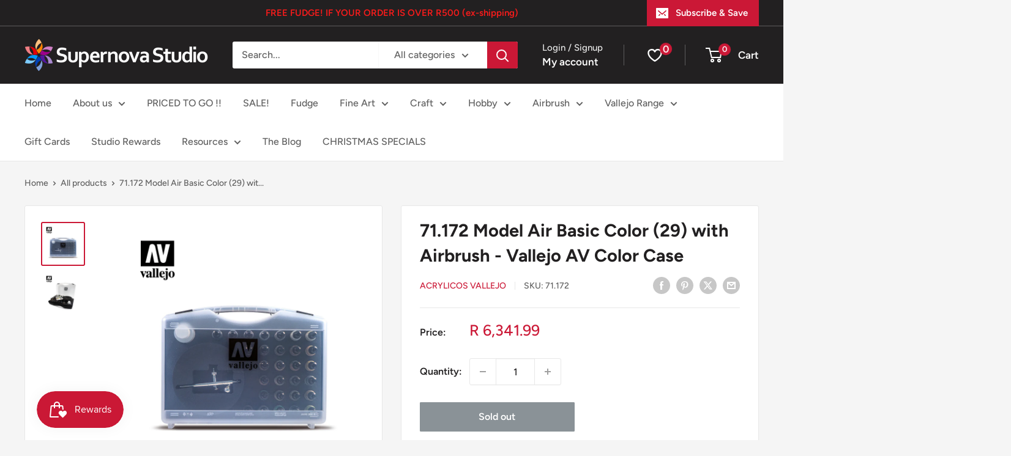

--- FILE ---
content_type: text/html; charset=utf-8
request_url: https://supernovastudio.durban/products/71-172-model-air-basic-color-29-with-airbrush-vallejo-av-color-case
body_size: 51801
content:
<!doctype html>

<html class="no-js" lang="en">
  <head>
    <meta charset="utf-8">
    <meta name="viewport" content="width=device-width, initial-scale=1.0, height=device-height, minimum-scale=1.0, maximum-scale=1.0">
    <meta name="theme-color" content="#cb1836">

    <title>71.172 Model Air Basic Color (29) with Airbrush - Vallejo AV Color Cas</title><meta name="description" content="MODEL AIR BASIC COLORS &amp;amp; AIRBRUSH Rigid plastic carrying cases, handy for storage and transportation of 17 ml./0.57 fl.oz. bottles. Includes 29 Model Air colors, an Ultra H.S. airbrush, Hose 2,5 m., 1 quick Coupling Connection, an Airbrush Cleaner and a color chart. Content:30 x 17 ml./0.57 ml.oz. acrylic colors 71"><link rel="canonical" href="https://supernovastudio.durban/products/71-172-model-air-basic-color-29-with-airbrush-vallejo-av-color-case"><link rel="shortcut icon" href="//supernovastudio.durban/cdn/shop/files/Screen_Shot_2018-06-22_at_17.16.29_96x96.png?v=1613536259" type="image/png"><link rel="preload" as="style" href="//supernovastudio.durban/cdn/shop/t/20/assets/theme.css?v=110302182236057362991762410974">
    <link rel="preload" as="script" href="//supernovastudio.durban/cdn/shop/t/20/assets/theme.js?v=170368068074691321451762407175">
    <link rel="preconnect" href="https://cdn.shopify.com">
    <link rel="preconnect" href="https://fonts.shopifycdn.com">
    <link rel="dns-prefetch" href="https://productreviews.shopifycdn.com">
    <link rel="dns-prefetch" href="https://ajax.googleapis.com">
    <link rel="dns-prefetch" href="https://maps.googleapis.com">
    <link rel="dns-prefetch" href="https://maps.gstatic.com">

    <meta property="og:type" content="product">
  <meta property="og:title" content="71.172 Model Air Basic Color (29) with Airbrush - Vallejo AV Color Case"><meta property="og:image" content="http://supernovastudio.durban/cdn/shop/products/vallejo-model-air-basic-colors-and-airbrush-71172.jpg?v=1670479888">
    <meta property="og:image:secure_url" content="https://supernovastudio.durban/cdn/shop/products/vallejo-model-air-basic-colors-and-airbrush-71172.jpg?v=1670479888">
    <meta property="og:image:width" content="800">
    <meta property="og:image:height" content="800"><meta property="product:price:amount" content="6,341.99">
  <meta property="product:price:currency" content="ZAR"><meta property="og:description" content="MODEL AIR BASIC COLORS &amp;amp; AIRBRUSH Rigid plastic carrying cases, handy for storage and transportation of 17 ml./0.57 fl.oz. bottles. Includes 29 Model Air colors, an Ultra H.S. airbrush, Hose 2,5 m., 1 quick Coupling Connection, an Airbrush Cleaner and a color chart. Content:30 x 17 ml./0.57 ml.oz. acrylic colors 71"><meta property="og:url" content="https://supernovastudio.durban/products/71-172-model-air-basic-color-29-with-airbrush-vallejo-av-color-case">
<meta property="og:site_name" content="Supernova Studio"><meta name="twitter:card" content="summary"><meta name="twitter:title" content="71.172 Model Air Basic Color (29) with Airbrush - Vallejo AV Color Case">
  <meta name="twitter:description" content="
MODEL AIR BASIC COLORS &amp;amp; AIRBRUSH
Rigid plastic carrying cases, handy for storage and transportation of 17 ml./0.57 fl.oz. bottles. Includes 29 Model Air colors, an Ultra H.S. airbrush, Hose 2,5 m., 1 quick Coupling Connection, an Airbrush Cleaner and a color chart.
Content:30 x 17 ml./0.57 ml.oz. acrylic colors
71.001 White71.002 Medium Yellow71.003 Red RLM2371.004 Blue71.005 Grey Blue71.007 Olive Green71.008 Pale Blue71.027 Light Brown71.033 Yellow Ochre71.037 Mud Brown71.040 Burnt Umber71.050 Light Gray71.057 Black71.062 Aluminium71.063 Silver RLM0171.064 Chrome71.065 Steel71.066 Gold71.067 Bright Brass71.068 Copper71.069 Rust71.070 Signal Red71.071 Artic Blue71.072 Gun Metal71.073 Black71.077 Wood71.080 Rust71.082 Fluorescent Red71.097 Medium Gunship Gray71.099 Airbrush Cleaner
">
  <meta name="twitter:image" content="https://supernovastudio.durban/cdn/shop/products/vallejo-model-air-basic-colors-and-airbrush-71172_600x600_crop_center.jpg?v=1670479888">
    <link rel="preload" href="//supernovastudio.durban/cdn/fonts/figtree/figtree_n7.2fd9bfe01586148e644724096c9d75e8c7a90e55.woff2" as="font" type="font/woff2" crossorigin><link rel="preload" href="//supernovastudio.durban/cdn/fonts/figtree/figtree_n5.3b6b7df38aa5986536945796e1f947445832047c.woff2" as="font" type="font/woff2" crossorigin><style>
  @font-face {
  font-family: Figtree;
  font-weight: 700;
  font-style: normal;
  font-display: swap;
  src: url("//supernovastudio.durban/cdn/fonts/figtree/figtree_n7.2fd9bfe01586148e644724096c9d75e8c7a90e55.woff2") format("woff2"),
       url("//supernovastudio.durban/cdn/fonts/figtree/figtree_n7.ea05de92d862f9594794ab281c4c3a67501ef5fc.woff") format("woff");
}

  @font-face {
  font-family: Figtree;
  font-weight: 500;
  font-style: normal;
  font-display: swap;
  src: url("//supernovastudio.durban/cdn/fonts/figtree/figtree_n5.3b6b7df38aa5986536945796e1f947445832047c.woff2") format("woff2"),
       url("//supernovastudio.durban/cdn/fonts/figtree/figtree_n5.f26bf6dcae278b0ed902605f6605fa3338e81dab.woff") format("woff");
}

@font-face {
  font-family: Figtree;
  font-weight: 600;
  font-style: normal;
  font-display: swap;
  src: url("//supernovastudio.durban/cdn/fonts/figtree/figtree_n6.9d1ea52bb49a0a86cfd1b0383d00f83d3fcc14de.woff2") format("woff2"),
       url("//supernovastudio.durban/cdn/fonts/figtree/figtree_n6.f0fcdea525a0e47b2ae4ab645832a8e8a96d31d3.woff") format("woff");
}

@font-face {
  font-family: Figtree;
  font-weight: 700;
  font-style: italic;
  font-display: swap;
  src: url("//supernovastudio.durban/cdn/fonts/figtree/figtree_i7.06add7096a6f2ab742e09ec7e498115904eda1fe.woff2") format("woff2"),
       url("//supernovastudio.durban/cdn/fonts/figtree/figtree_i7.ee584b5fcaccdbb5518c0228158941f8df81b101.woff") format("woff");
}


  @font-face {
  font-family: Figtree;
  font-weight: 700;
  font-style: normal;
  font-display: swap;
  src: url("//supernovastudio.durban/cdn/fonts/figtree/figtree_n7.2fd9bfe01586148e644724096c9d75e8c7a90e55.woff2") format("woff2"),
       url("//supernovastudio.durban/cdn/fonts/figtree/figtree_n7.ea05de92d862f9594794ab281c4c3a67501ef5fc.woff") format("woff");
}

  @font-face {
  font-family: Figtree;
  font-weight: 500;
  font-style: italic;
  font-display: swap;
  src: url("//supernovastudio.durban/cdn/fonts/figtree/figtree_i5.969396f679a62854cf82dbf67acc5721e41351f0.woff2") format("woff2"),
       url("//supernovastudio.durban/cdn/fonts/figtree/figtree_i5.93bc1cad6c73ca9815f9777c49176dfc9d2890dd.woff") format("woff");
}

  @font-face {
  font-family: Figtree;
  font-weight: 700;
  font-style: italic;
  font-display: swap;
  src: url("//supernovastudio.durban/cdn/fonts/figtree/figtree_i7.06add7096a6f2ab742e09ec7e498115904eda1fe.woff2") format("woff2"),
       url("//supernovastudio.durban/cdn/fonts/figtree/figtree_i7.ee584b5fcaccdbb5518c0228158941f8df81b101.woff") format("woff");
}


  :root {
    --default-text-font-size : 15px;
    --base-text-font-size    : 16px;
    --heading-font-family    : Figtree, sans-serif;
    --heading-font-weight    : 700;
    --heading-font-style     : normal;
    --text-font-family       : Figtree, sans-serif;
    --text-font-weight       : 500;
    --text-font-style        : normal;
    --text-font-bolder-weight: 600;
    --text-link-decoration   : underline;

    --text-color               : #616161;
    --text-color-rgb           : 97, 97, 97;
    --heading-color            : #222021;
    --border-color             : #e8e8e8;
    --border-color-rgb         : 232, 232, 232;
    --form-border-color        : #dbdbdb;
    --accent-color             : #cb1836;
    --accent-color-rgb         : 203, 24, 54;
    --link-color               : #cb1836;
    --link-color-hover         : #871024;
    --background               : #f5f5f5;
    --secondary-background     : #ffffff;
    --secondary-background-rgb : 255, 255, 255;
    --accent-background        : rgba(203, 24, 54, 0.08);

    --input-background: #ffffff;

    --error-color       : #cf0e0e;
    --error-background  : rgba(207, 14, 14, 0.07);
    --success-color     : #1c7b36;
    --success-background: rgba(28, 123, 54, 0.11);

    --primary-button-background      : #cb1836;
    --primary-button-background-rgb  : 203, 24, 54;
    --primary-button-text-color      : #ffffff;
    --secondary-button-background    : #222021;
    --secondary-button-background-rgb: 34, 32, 33;
    --secondary-button-text-color    : #ffffff;

    --header-background      : #222021;
    --header-text-color      : #ffffff;
    --header-light-text-color: #e8e8e8;
    --header-border-color    : rgba(232, 232, 232, 0.3);
    --header-accent-color    : #cb1836;

    --footer-background-color:    #222021;
    --footer-heading-text-color:  #ffffff;
    --footer-body-text-color:     #ffffff;
    --footer-body-text-color-rgb: 255, 255, 255;
    --footer-accent-color:        #cb1836;
    --footer-accent-color-rgb:    203, 24, 54;
    --footer-border:              none;
    
    --flickity-arrow-color: #b5b5b5;--product-on-sale-accent           : #cf0e0e;
    --product-on-sale-accent-rgb       : 207, 14, 14;
    --product-on-sale-color            : #ffffff;
    --product-in-stock-color           : #1c7b36;
    --product-low-stock-color          : #cf0e0e;
    --product-sold-out-color           : #8a9297;
    --product-custom-label-1-background: #3f6ab1;
    --product-custom-label-1-color     : #ffffff;
    --product-custom-label-2-background: #8a44ae;
    --product-custom-label-2-color     : #ffffff;
    --product-review-star-color        : #ffbd00;

    --mobile-container-gutter : 20px;
    --desktop-container-gutter: 40px;

    /* Shopify related variables */
    --payment-terms-background-color: #f5f5f5;
  }
</style>

<script>
  // IE11 does not have support for CSS variables, so we have to polyfill them
  if (!(((window || {}).CSS || {}).supports && window.CSS.supports('(--a: 0)'))) {
    const script = document.createElement('script');
    script.type = 'text/javascript';
    script.src = 'https://cdn.jsdelivr.net/npm/css-vars-ponyfill@2';
    script.onload = function() {
      cssVars({});
    };

    document.getElementsByTagName('head')[0].appendChild(script);
  }
</script>


    <script>window.performance && window.performance.mark && window.performance.mark('shopify.content_for_header.start');</script><meta name="facebook-domain-verification" content="z61t988sph3zbh3snzj75r0l4tm1l6">
<meta name="facebook-domain-verification" content="t29hgpfwb2d6nd7sf7ml1547jx2nud">
<meta name="google-site-verification" content="1yNiNLRKp2wq3H8xvttsBZTrpOFlANo30OyAXBiSKa0">
<meta id="shopify-digital-wallet" name="shopify-digital-wallet" content="/6602326134/digital_wallets/dialog">
<link rel="alternate" type="application/json+oembed" href="https://supernovastudio.durban/products/71-172-model-air-basic-color-29-with-airbrush-vallejo-av-color-case.oembed">
<script async="async" src="/checkouts/internal/preloads.js?locale=en-ZA"></script>
<script id="shopify-features" type="application/json">{"accessToken":"9d3bcfd1a23c81424b0bf483e8d90073","betas":["rich-media-storefront-analytics"],"domain":"supernovastudio.durban","predictiveSearch":true,"shopId":6602326134,"locale":"en"}</script>
<script>var Shopify = Shopify || {};
Shopify.shop = "supernova-studio.myshopify.com";
Shopify.locale = "en";
Shopify.currency = {"active":"ZAR","rate":"1.0"};
Shopify.country = "ZA";
Shopify.theme = {"name":"Updated copy of Warehouse October 2023","id":123557970038,"schema_name":"Warehouse","schema_version":"4.4.1","theme_store_id":871,"role":"main"};
Shopify.theme.handle = "null";
Shopify.theme.style = {"id":null,"handle":null};
Shopify.cdnHost = "supernovastudio.durban/cdn";
Shopify.routes = Shopify.routes || {};
Shopify.routes.root = "/";</script>
<script type="module">!function(o){(o.Shopify=o.Shopify||{}).modules=!0}(window);</script>
<script>!function(o){function n(){var o=[];function n(){o.push(Array.prototype.slice.apply(arguments))}return n.q=o,n}var t=o.Shopify=o.Shopify||{};t.loadFeatures=n(),t.autoloadFeatures=n()}(window);</script>
<script id="shop-js-analytics" type="application/json">{"pageType":"product"}</script>
<script defer="defer" async type="module" src="//supernovastudio.durban/cdn/shopifycloud/shop-js/modules/v2/client.init-shop-cart-sync_IZsNAliE.en.esm.js"></script>
<script defer="defer" async type="module" src="//supernovastudio.durban/cdn/shopifycloud/shop-js/modules/v2/chunk.common_0OUaOowp.esm.js"></script>
<script type="module">
  await import("//supernovastudio.durban/cdn/shopifycloud/shop-js/modules/v2/client.init-shop-cart-sync_IZsNAliE.en.esm.js");
await import("//supernovastudio.durban/cdn/shopifycloud/shop-js/modules/v2/chunk.common_0OUaOowp.esm.js");

  window.Shopify.SignInWithShop?.initShopCartSync?.({"fedCMEnabled":true,"windoidEnabled":true});

</script>
<script id="__st">var __st={"a":6602326134,"offset":7200,"reqid":"f0808a6b-476b-4996-b27d-54e9da67972a-1768456131","pageurl":"supernovastudio.durban\/products\/71-172-model-air-basic-color-29-with-airbrush-vallejo-av-color-case","u":"b8b2fe39aa1b","p":"product","rtyp":"product","rid":2524917006454};</script>
<script>window.ShopifyPaypalV4VisibilityTracking = true;</script>
<script id="captcha-bootstrap">!function(){'use strict';const t='contact',e='account',n='new_comment',o=[[t,t],['blogs',n],['comments',n],[t,'customer']],c=[[e,'customer_login'],[e,'guest_login'],[e,'recover_customer_password'],[e,'create_customer']],r=t=>t.map((([t,e])=>`form[action*='/${t}']:not([data-nocaptcha='true']) input[name='form_type'][value='${e}']`)).join(','),a=t=>()=>t?[...document.querySelectorAll(t)].map((t=>t.form)):[];function s(){const t=[...o],e=r(t);return a(e)}const i='password',u='form_key',d=['recaptcha-v3-token','g-recaptcha-response','h-captcha-response',i],f=()=>{try{return window.sessionStorage}catch{return}},m='__shopify_v',_=t=>t.elements[u];function p(t,e,n=!1){try{const o=window.sessionStorage,c=JSON.parse(o.getItem(e)),{data:r}=function(t){const{data:e,action:n}=t;return t[m]||n?{data:e,action:n}:{data:t,action:n}}(c);for(const[e,n]of Object.entries(r))t.elements[e]&&(t.elements[e].value=n);n&&o.removeItem(e)}catch(o){console.error('form repopulation failed',{error:o})}}const l='form_type',E='cptcha';function T(t){t.dataset[E]=!0}const w=window,h=w.document,L='Shopify',v='ce_forms',y='captcha';let A=!1;((t,e)=>{const n=(g='f06e6c50-85a8-45c8-87d0-21a2b65856fe',I='https://cdn.shopify.com/shopifycloud/storefront-forms-hcaptcha/ce_storefront_forms_captcha_hcaptcha.v1.5.2.iife.js',D={infoText:'Protected by hCaptcha',privacyText:'Privacy',termsText:'Terms'},(t,e,n)=>{const o=w[L][v],c=o.bindForm;if(c)return c(t,g,e,D).then(n);var r;o.q.push([[t,g,e,D],n]),r=I,A||(h.body.append(Object.assign(h.createElement('script'),{id:'captcha-provider',async:!0,src:r})),A=!0)});var g,I,D;w[L]=w[L]||{},w[L][v]=w[L][v]||{},w[L][v].q=[],w[L][y]=w[L][y]||{},w[L][y].protect=function(t,e){n(t,void 0,e),T(t)},Object.freeze(w[L][y]),function(t,e,n,w,h,L){const[v,y,A,g]=function(t,e,n){const i=e?o:[],u=t?c:[],d=[...i,...u],f=r(d),m=r(i),_=r(d.filter((([t,e])=>n.includes(e))));return[a(f),a(m),a(_),s()]}(w,h,L),I=t=>{const e=t.target;return e instanceof HTMLFormElement?e:e&&e.form},D=t=>v().includes(t);t.addEventListener('submit',(t=>{const e=I(t);if(!e)return;const n=D(e)&&!e.dataset.hcaptchaBound&&!e.dataset.recaptchaBound,o=_(e),c=g().includes(e)&&(!o||!o.value);(n||c)&&t.preventDefault(),c&&!n&&(function(t){try{if(!f())return;!function(t){const e=f();if(!e)return;const n=_(t);if(!n)return;const o=n.value;o&&e.removeItem(o)}(t);const e=Array.from(Array(32),(()=>Math.random().toString(36)[2])).join('');!function(t,e){_(t)||t.append(Object.assign(document.createElement('input'),{type:'hidden',name:u})),t.elements[u].value=e}(t,e),function(t,e){const n=f();if(!n)return;const o=[...t.querySelectorAll(`input[type='${i}']`)].map((({name:t})=>t)),c=[...d,...o],r={};for(const[a,s]of new FormData(t).entries())c.includes(a)||(r[a]=s);n.setItem(e,JSON.stringify({[m]:1,action:t.action,data:r}))}(t,e)}catch(e){console.error('failed to persist form',e)}}(e),e.submit())}));const S=(t,e)=>{t&&!t.dataset[E]&&(n(t,e.some((e=>e===t))),T(t))};for(const o of['focusin','change'])t.addEventListener(o,(t=>{const e=I(t);D(e)&&S(e,y())}));const B=e.get('form_key'),M=e.get(l),P=B&&M;t.addEventListener('DOMContentLoaded',(()=>{const t=y();if(P)for(const e of t)e.elements[l].value===M&&p(e,B);[...new Set([...A(),...v().filter((t=>'true'===t.dataset.shopifyCaptcha))])].forEach((e=>S(e,t)))}))}(h,new URLSearchParams(w.location.search),n,t,e,['guest_login'])})(!0,!0)}();</script>
<script integrity="sha256-4kQ18oKyAcykRKYeNunJcIwy7WH5gtpwJnB7kiuLZ1E=" data-source-attribution="shopify.loadfeatures" defer="defer" src="//supernovastudio.durban/cdn/shopifycloud/storefront/assets/storefront/load_feature-a0a9edcb.js" crossorigin="anonymous"></script>
<script data-source-attribution="shopify.dynamic_checkout.dynamic.init">var Shopify=Shopify||{};Shopify.PaymentButton=Shopify.PaymentButton||{isStorefrontPortableWallets:!0,init:function(){window.Shopify.PaymentButton.init=function(){};var t=document.createElement("script");t.src="https://supernovastudio.durban/cdn/shopifycloud/portable-wallets/latest/portable-wallets.en.js",t.type="module",document.head.appendChild(t)}};
</script>
<script data-source-attribution="shopify.dynamic_checkout.buyer_consent">
  function portableWalletsHideBuyerConsent(e){var t=document.getElementById("shopify-buyer-consent"),n=document.getElementById("shopify-subscription-policy-button");t&&n&&(t.classList.add("hidden"),t.setAttribute("aria-hidden","true"),n.removeEventListener("click",e))}function portableWalletsShowBuyerConsent(e){var t=document.getElementById("shopify-buyer-consent"),n=document.getElementById("shopify-subscription-policy-button");t&&n&&(t.classList.remove("hidden"),t.removeAttribute("aria-hidden"),n.addEventListener("click",e))}window.Shopify?.PaymentButton&&(window.Shopify.PaymentButton.hideBuyerConsent=portableWalletsHideBuyerConsent,window.Shopify.PaymentButton.showBuyerConsent=portableWalletsShowBuyerConsent);
</script>
<script>
  function portableWalletsCleanup(e){e&&e.src&&console.error("Failed to load portable wallets script "+e.src);var t=document.querySelectorAll("shopify-accelerated-checkout .shopify-payment-button__skeleton, shopify-accelerated-checkout-cart .wallet-cart-button__skeleton"),e=document.getElementById("shopify-buyer-consent");for(let e=0;e<t.length;e++)t[e].remove();e&&e.remove()}function portableWalletsNotLoadedAsModule(e){e instanceof ErrorEvent&&"string"==typeof e.message&&e.message.includes("import.meta")&&"string"==typeof e.filename&&e.filename.includes("portable-wallets")&&(window.removeEventListener("error",portableWalletsNotLoadedAsModule),window.Shopify.PaymentButton.failedToLoad=e,"loading"===document.readyState?document.addEventListener("DOMContentLoaded",window.Shopify.PaymentButton.init):window.Shopify.PaymentButton.init())}window.addEventListener("error",portableWalletsNotLoadedAsModule);
</script>

<script type="module" src="https://supernovastudio.durban/cdn/shopifycloud/portable-wallets/latest/portable-wallets.en.js" onError="portableWalletsCleanup(this)" crossorigin="anonymous"></script>
<script nomodule>
  document.addEventListener("DOMContentLoaded", portableWalletsCleanup);
</script>

<link id="shopify-accelerated-checkout-styles" rel="stylesheet" media="screen" href="https://supernovastudio.durban/cdn/shopifycloud/portable-wallets/latest/accelerated-checkout-backwards-compat.css" crossorigin="anonymous">
<style id="shopify-accelerated-checkout-cart">
        #shopify-buyer-consent {
  margin-top: 1em;
  display: inline-block;
  width: 100%;
}

#shopify-buyer-consent.hidden {
  display: none;
}

#shopify-subscription-policy-button {
  background: none;
  border: none;
  padding: 0;
  text-decoration: underline;
  font-size: inherit;
  cursor: pointer;
}

#shopify-subscription-policy-button::before {
  box-shadow: none;
}

      </style>

<script>window.performance && window.performance.mark && window.performance.mark('shopify.content_for_header.end');</script>

    <link rel="stylesheet" href="//supernovastudio.durban/cdn/shop/t/20/assets/theme.css?v=110302182236057362991762410974">

    
  <script type="application/ld+json">
  {
    "@context": "https://schema.org",
    "@type": "Product",
    "productID": 2524917006454,
    "offers": [{
          "@type": "Offer",
          "name": "Default Title",
          "availability":"https://schema.org/OutOfStock",
          "price": 6341.99,
          "priceCurrency": "ZAR",
          "priceValidUntil": "2026-01-25","sku": "71.172",
            "gtin13": "8429551711722",
          "url": "/products/71-172-model-air-basic-color-29-with-airbrush-vallejo-av-color-case?variant=22107115159670"
        }
],"brand": {
      "@type": "Brand",
      "name": "Acrylicos Vallejo"
    },
    "name": "71.172 Model Air Basic Color (29) with Airbrush - Vallejo AV Color Case",
    "description": "\nMODEL AIR BASIC COLORS \u0026amp; AIRBRUSH\nRigid plastic carrying cases, handy for storage and transportation of 17 ml.\/0.57 fl.oz. bottles. Includes 29 Model Air colors, an Ultra H.S. airbrush, Hose 2,5 m., 1 quick Coupling Connection, an Airbrush Cleaner and a color chart.\nContent:30 x 17 ml.\/0.57 ml.oz. acrylic colors\n71.001 White71.002 Medium Yellow71.003 Red RLM2371.004 Blue71.005 Grey Blue71.007 Olive Green71.008 Pale Blue71.027 Light Brown71.033 Yellow Ochre71.037 Mud Brown71.040 Burnt Umber71.050 Light Gray71.057 Black71.062 Aluminium71.063 Silver RLM0171.064 Chrome71.065 Steel71.066 Gold71.067 Bright Brass71.068 Copper71.069 Rust71.070 Signal Red71.071 Artic Blue71.072 Gun Metal71.073 Black71.077 Wood71.080 Rust71.082 Fluorescent Red71.097 Medium Gunship Gray71.099 Airbrush Cleaner\n",
    "category": "Acrylic Paint",
    "url": "/products/71-172-model-air-basic-color-29-with-airbrush-vallejo-av-color-case",
    "sku": "71.172",
    "image": {
      "@type": "ImageObject",
      "url": "https://supernovastudio.durban/cdn/shop/products/vallejo-model-air-basic-colors-and-airbrush-71172.jpg?v=1670479888&width=1024",
      "image": "https://supernovastudio.durban/cdn/shop/products/vallejo-model-air-basic-colors-and-airbrush-71172.jpg?v=1670479888&width=1024",
      "name": "",
      "width": "1024",
      "height": "1024"
    }
  }
  </script>



  <script type="application/ld+json">
  {
    "@context": "https://schema.org",
    "@type": "BreadcrumbList",
  "itemListElement": [{
      "@type": "ListItem",
      "position": 1,
      "name": "Home",
      "item": "https://supernovastudio.durban"
    },{
          "@type": "ListItem",
          "position": 2,
          "name": "71.172 Model Air Basic Color (29) with Airbrush - Vallejo AV Color Case",
          "item": "https://supernovastudio.durban/products/71-172-model-air-basic-color-29-with-airbrush-vallejo-av-color-case"
        }]
  }
  </script>



    <script>
      // This allows to expose several variables to the global scope, to be used in scripts
      window.theme = {
        pageType: "product",
        cartCount: 0,
        moneyFormat: "R {{amount}}",
        moneyWithCurrencyFormat: "R {{amount}} ZAR",
        currencyCodeEnabled: false,
        showDiscount: true,
        discountMode: "saving",
        cartType: "drawer"
      };

      window.routes = {
        rootUrl: "\/",
        rootUrlWithoutSlash: '',
        cartUrl: "\/cart",
        cartAddUrl: "\/cart\/add",
        cartChangeUrl: "\/cart\/change",
        searchUrl: "\/search",
        productRecommendationsUrl: "\/recommendations\/products"
      };

      window.languages = {
        productRegularPrice: "Regular price",
        productSalePrice: "Sale price",
        collectionOnSaleLabel: "Save {{savings}}",
        productFormUnavailable: "Unavailable",
        productFormAddToCart: "Add to cart",
        productFormPreOrder: "Pre-order",
        productFormSoldOut: "Sold out",
        productAdded: "Product has been added to your cart",
        productAddedShort: "Added!",
        shippingEstimatorNoResults: "No shipping could be found for your address.",
        shippingEstimatorOneResult: "There is one shipping rate for your address:",
        shippingEstimatorMultipleResults: "There are {{count}} shipping rates for your address:",
        shippingEstimatorErrors: "There are some errors:"
      };

      document.documentElement.className = document.documentElement.className.replace('no-js', 'js');
    </script><script src="//supernovastudio.durban/cdn/shop/t/20/assets/theme.js?v=170368068074691321451762407175" defer></script>
    <script src="//supernovastudio.durban/cdn/shop/t/20/assets/custom.js?v=102476495355921946141702907860" defer></script><script>
        (function () {
          window.onpageshow = function() {
            // We force re-freshing the cart content onpageshow, as most browsers will serve a cache copy when hitting the
            // back button, which cause staled data
            document.documentElement.dispatchEvent(new CustomEvent('cart:refresh', {
              bubbles: true,
              detail: {scrollToTop: false}
            }));
          };
        })();
      </script><!-- BEGIN app block: shopify://apps/judge-me-reviews/blocks/judgeme_core/61ccd3b1-a9f2-4160-9fe9-4fec8413e5d8 --><!-- Start of Judge.me Core -->






<link rel="dns-prefetch" href="https://cdnwidget.judge.me">
<link rel="dns-prefetch" href="https://cdn.judge.me">
<link rel="dns-prefetch" href="https://cdn1.judge.me">
<link rel="dns-prefetch" href="https://api.judge.me">

<script data-cfasync='false' class='jdgm-settings-script'>window.jdgmSettings={"pagination":5,"disable_web_reviews":false,"badge_no_review_text":"No reviews","badge_n_reviews_text":"{{ n }} review/reviews","badge_star_color":"#ffbd3d","hide_badge_preview_if_no_reviews":true,"badge_hide_text":false,"enforce_center_preview_badge":false,"widget_title":"Customer Reviews","widget_open_form_text":"Write a review","widget_close_form_text":"Cancel review","widget_refresh_page_text":"Refresh page","widget_summary_text":"Based on {{ number_of_reviews }} review/reviews","widget_no_review_text":"Be the first to write a review","widget_name_field_text":"Display name","widget_verified_name_field_text":"Verified Name (public)","widget_name_placeholder_text":"Display name","widget_required_field_error_text":"This field is required.","widget_email_field_text":"Email address","widget_verified_email_field_text":"Verified Email (private, can not be edited)","widget_email_placeholder_text":"Your email address","widget_email_field_error_text":"Please enter a valid email address.","widget_rating_field_text":"Rating","widget_review_title_field_text":"Review Title","widget_review_title_placeholder_text":"Give your review a title","widget_review_body_field_text":"Review content","widget_review_body_placeholder_text":"Start writing here...","widget_pictures_field_text":"Picture/Video (optional)","widget_submit_review_text":"Submit Review","widget_submit_verified_review_text":"Submit Verified Review","widget_submit_success_msg_with_auto_publish":"Thank you! Please refresh the page in a few moments to see your review. You can remove or edit your review by logging into \u003ca href='https://judge.me/login' target='_blank' rel='nofollow noopener'\u003eJudge.me\u003c/a\u003e","widget_submit_success_msg_no_auto_publish":"Thank you! Your review will be published as soon as it is approved by the shop admin. You can remove or edit your review by logging into \u003ca href='https://judge.me/login' target='_blank' rel='nofollow noopener'\u003eJudge.me\u003c/a\u003e","widget_show_default_reviews_out_of_total_text":"Showing {{ n_reviews_shown }} out of {{ n_reviews }} reviews.","widget_show_all_link_text":"Show all","widget_show_less_link_text":"Show less","widget_author_said_text":"{{ reviewer_name }} said:","widget_days_text":"{{ n }} days ago","widget_weeks_text":"{{ n }} week/weeks ago","widget_months_text":"{{ n }} month/months ago","widget_years_text":"{{ n }} year/years ago","widget_yesterday_text":"Yesterday","widget_today_text":"Today","widget_replied_text":"\u003e\u003e {{ shop_name }} replied:","widget_read_more_text":"Read more","widget_reviewer_name_as_initial":"","widget_rating_filter_color":"#fbcd0a","widget_rating_filter_see_all_text":"See all reviews","widget_sorting_most_recent_text":"Most Recent","widget_sorting_highest_rating_text":"Highest Rating","widget_sorting_lowest_rating_text":"Lowest Rating","widget_sorting_with_pictures_text":"Only Pictures","widget_sorting_most_helpful_text":"Most Helpful","widget_open_question_form_text":"Ask a question","widget_reviews_subtab_text":"Reviews","widget_questions_subtab_text":"Questions","widget_question_label_text":"Question","widget_answer_label_text":"Answer","widget_question_placeholder_text":"Write your question here","widget_submit_question_text":"Submit Question","widget_question_submit_success_text":"Thank you for your question! We will notify you once it gets answered.","widget_star_color":"#ffbd3d","verified_badge_text":"Verified","verified_badge_bg_color":"","verified_badge_text_color":"","verified_badge_placement":"left-of-reviewer-name","widget_review_max_height":"","widget_hide_border":false,"widget_social_share":false,"widget_thumb":false,"widget_review_location_show":false,"widget_location_format":"","all_reviews_include_out_of_store_products":true,"all_reviews_out_of_store_text":"(out of store)","all_reviews_pagination":100,"all_reviews_product_name_prefix_text":"about","enable_review_pictures":false,"enable_question_anwser":false,"widget_theme":"default","review_date_format":"mm/dd/yyyy","default_sort_method":"most-recent","widget_product_reviews_subtab_text":"Product Reviews","widget_shop_reviews_subtab_text":"Shop Reviews","widget_other_products_reviews_text":"Reviews for other products","widget_store_reviews_subtab_text":"Store reviews","widget_no_store_reviews_text":"This store hasn't received any reviews yet","widget_web_restriction_product_reviews_text":"This product hasn't received any reviews yet","widget_no_items_text":"No items found","widget_show_more_text":"Show more","widget_write_a_store_review_text":"Write a Store Review","widget_other_languages_heading":"Reviews in Other Languages","widget_translate_review_text":"Translate review to {{ language }}","widget_translating_review_text":"Translating...","widget_show_original_translation_text":"Show original ({{ language }})","widget_translate_review_failed_text":"Review couldn't be translated.","widget_translate_review_retry_text":"Retry","widget_translate_review_try_again_later_text":"Try again later","show_product_url_for_grouped_product":false,"widget_sorting_pictures_first_text":"Pictures First","show_pictures_on_all_rev_page_mobile":false,"show_pictures_on_all_rev_page_desktop":false,"floating_tab_hide_mobile_install_preference":false,"floating_tab_button_name":"★ Reviews","floating_tab_title":"Let customers speak for us","floating_tab_button_color":"","floating_tab_button_background_color":"","floating_tab_url":"","floating_tab_url_enabled":false,"floating_tab_tab_style":"text","all_reviews_text_badge_text":"Customers rate us {{ shop.metafields.judgeme.all_reviews_rating | round: 1 }}/5 based on {{ shop.metafields.judgeme.all_reviews_count }} reviews.","all_reviews_text_badge_text_branded_style":"{{ shop.metafields.judgeme.all_reviews_rating | round: 1 }} out of 5 stars based on {{ shop.metafields.judgeme.all_reviews_count }} reviews","is_all_reviews_text_badge_a_link":false,"show_stars_for_all_reviews_text_badge":false,"all_reviews_text_badge_url":"","all_reviews_text_style":"text","all_reviews_text_color_style":"judgeme_brand_color","all_reviews_text_color":"#108474","all_reviews_text_show_jm_brand":true,"featured_carousel_show_header":true,"featured_carousel_title":"Let customers speak for us","testimonials_carousel_title":"Customers are saying","videos_carousel_title":"Real customer stories","cards_carousel_title":"Customers are saying","featured_carousel_count_text":"from {{ n }} reviews","featured_carousel_add_link_to_all_reviews_page":false,"featured_carousel_url":"","featured_carousel_show_images":true,"featured_carousel_autoslide_interval":5,"featured_carousel_arrows_on_the_sides":false,"featured_carousel_height":250,"featured_carousel_width":80,"featured_carousel_image_size":0,"featured_carousel_image_height":250,"featured_carousel_arrow_color":"#eeeeee","verified_count_badge_style":"vintage","verified_count_badge_orientation":"horizontal","verified_count_badge_color_style":"judgeme_brand_color","verified_count_badge_color":"#108474","is_verified_count_badge_a_link":false,"verified_count_badge_url":"","verified_count_badge_show_jm_brand":true,"widget_rating_preset_default":5,"widget_first_sub_tab":"product-reviews","widget_show_histogram":true,"widget_histogram_use_custom_color":false,"widget_pagination_use_custom_color":false,"widget_star_use_custom_color":true,"widget_verified_badge_use_custom_color":false,"widget_write_review_use_custom_color":false,"picture_reminder_submit_button":"Upload Pictures","enable_review_videos":false,"mute_video_by_default":false,"widget_sorting_videos_first_text":"Videos First","widget_review_pending_text":"Pending","featured_carousel_items_for_large_screen":3,"social_share_options_order":"Facebook,Twitter","remove_microdata_snippet":true,"disable_json_ld":false,"enable_json_ld_products":false,"preview_badge_show_question_text":false,"preview_badge_no_question_text":"No questions","preview_badge_n_question_text":"{{ number_of_questions }} question/questions","qa_badge_show_icon":false,"qa_badge_position":"same-row","remove_judgeme_branding":false,"widget_add_search_bar":false,"widget_search_bar_placeholder":"Search","widget_sorting_verified_only_text":"Verified only","featured_carousel_theme":"default","featured_carousel_show_rating":true,"featured_carousel_show_title":true,"featured_carousel_show_body":true,"featured_carousel_show_date":false,"featured_carousel_show_reviewer":true,"featured_carousel_show_product":false,"featured_carousel_header_background_color":"#108474","featured_carousel_header_text_color":"#ffffff","featured_carousel_name_product_separator":"reviewed","featured_carousel_full_star_background":"#108474","featured_carousel_empty_star_background":"#dadada","featured_carousel_vertical_theme_background":"#f9fafb","featured_carousel_verified_badge_enable":false,"featured_carousel_verified_badge_color":"#108474","featured_carousel_border_style":"round","featured_carousel_review_line_length_limit":3,"featured_carousel_more_reviews_button_text":"Read more reviews","featured_carousel_view_product_button_text":"View product","all_reviews_page_load_reviews_on":"scroll","all_reviews_page_load_more_text":"Load More Reviews","disable_fb_tab_reviews":false,"enable_ajax_cdn_cache":false,"widget_public_name_text":"displayed publicly like","default_reviewer_name":"John Smith","default_reviewer_name_has_non_latin":true,"widget_reviewer_anonymous":"Anonymous","medals_widget_title":"Judge.me Review Medals","medals_widget_background_color":"#f9fafb","medals_widget_position":"footer_all_pages","medals_widget_border_color":"#f9fafb","medals_widget_verified_text_position":"left","medals_widget_use_monochromatic_version":false,"medals_widget_elements_color":"#108474","show_reviewer_avatar":true,"widget_invalid_yt_video_url_error_text":"Not a YouTube video URL","widget_max_length_field_error_text":"Please enter no more than {0} characters.","widget_show_country_flag":false,"widget_show_collected_via_shop_app":true,"widget_verified_by_shop_badge_style":"light","widget_verified_by_shop_text":"Verified by Shop","widget_show_photo_gallery":false,"widget_load_with_code_splitting":true,"widget_ugc_install_preference":false,"widget_ugc_title":"Made by us, Shared by you","widget_ugc_subtitle":"Tag us to see your picture featured in our page","widget_ugc_arrows_color":"#ffffff","widget_ugc_primary_button_text":"Buy Now","widget_ugc_primary_button_background_color":"#108474","widget_ugc_primary_button_text_color":"#ffffff","widget_ugc_primary_button_border_width":"0","widget_ugc_primary_button_border_style":"none","widget_ugc_primary_button_border_color":"#108474","widget_ugc_primary_button_border_radius":"25","widget_ugc_secondary_button_text":"Load More","widget_ugc_secondary_button_background_color":"#ffffff","widget_ugc_secondary_button_text_color":"#108474","widget_ugc_secondary_button_border_width":"2","widget_ugc_secondary_button_border_style":"solid","widget_ugc_secondary_button_border_color":"#108474","widget_ugc_secondary_button_border_radius":"25","widget_ugc_reviews_button_text":"View Reviews","widget_ugc_reviews_button_background_color":"#ffffff","widget_ugc_reviews_button_text_color":"#108474","widget_ugc_reviews_button_border_width":"2","widget_ugc_reviews_button_border_style":"solid","widget_ugc_reviews_button_border_color":"#108474","widget_ugc_reviews_button_border_radius":"25","widget_ugc_reviews_button_link_to":"judgeme-reviews-page","widget_ugc_show_post_date":true,"widget_ugc_max_width":"800","widget_rating_metafield_value_type":true,"widget_primary_color":"#108474","widget_enable_secondary_color":false,"widget_secondary_color":"#edf5f5","widget_summary_average_rating_text":"{{ average_rating }} out of 5","widget_media_grid_title":"Customer photos \u0026 videos","widget_media_grid_see_more_text":"See more","widget_round_style":false,"widget_show_product_medals":true,"widget_verified_by_judgeme_text":"Verified by Judge.me","widget_show_store_medals":true,"widget_verified_by_judgeme_text_in_store_medals":"Verified by Judge.me","widget_media_field_exceed_quantity_message":"Sorry, we can only accept {{ max_media }} for one review.","widget_media_field_exceed_limit_message":"{{ file_name }} is too large, please select a {{ media_type }} less than {{ size_limit }}MB.","widget_review_submitted_text":"Review Submitted!","widget_question_submitted_text":"Question Submitted!","widget_close_form_text_question":"Cancel","widget_write_your_answer_here_text":"Write your answer here","widget_enabled_branded_link":true,"widget_show_collected_by_judgeme":false,"widget_reviewer_name_color":"","widget_write_review_text_color":"","widget_write_review_bg_color":"","widget_collected_by_judgeme_text":"collected by Judge.me","widget_pagination_type":"standard","widget_load_more_text":"Load More","widget_load_more_color":"#108474","widget_full_review_text":"Full Review","widget_read_more_reviews_text":"Read More Reviews","widget_read_questions_text":"Read Questions","widget_questions_and_answers_text":"Questions \u0026 Answers","widget_verified_by_text":"Verified by","widget_verified_text":"Verified","widget_number_of_reviews_text":"{{ number_of_reviews }} reviews","widget_back_button_text":"Back","widget_next_button_text":"Next","widget_custom_forms_filter_button":"Filters","custom_forms_style":"vertical","widget_show_review_information":false,"how_reviews_are_collected":"How reviews are collected?","widget_show_review_keywords":false,"widget_gdpr_statement":"How we use your data: We'll only contact you about the review you left, and only if necessary. By submitting your review, you agree to Judge.me's \u003ca href='https://judge.me/terms' target='_blank' rel='nofollow noopener'\u003eterms\u003c/a\u003e, \u003ca href='https://judge.me/privacy' target='_blank' rel='nofollow noopener'\u003eprivacy\u003c/a\u003e and \u003ca href='https://judge.me/content-policy' target='_blank' rel='nofollow noopener'\u003econtent\u003c/a\u003e policies.","widget_multilingual_sorting_enabled":false,"widget_translate_review_content_enabled":false,"widget_translate_review_content_method":"manual","popup_widget_review_selection":"automatically_with_pictures","popup_widget_round_border_style":true,"popup_widget_show_title":true,"popup_widget_show_body":true,"popup_widget_show_reviewer":false,"popup_widget_show_product":true,"popup_widget_show_pictures":true,"popup_widget_use_review_picture":true,"popup_widget_show_on_home_page":true,"popup_widget_show_on_product_page":true,"popup_widget_show_on_collection_page":true,"popup_widget_show_on_cart_page":true,"popup_widget_position":"bottom_left","popup_widget_first_review_delay":5,"popup_widget_duration":5,"popup_widget_interval":5,"popup_widget_review_count":5,"popup_widget_hide_on_mobile":true,"review_snippet_widget_round_border_style":true,"review_snippet_widget_card_color":"#FFFFFF","review_snippet_widget_slider_arrows_background_color":"#FFFFFF","review_snippet_widget_slider_arrows_color":"#000000","review_snippet_widget_star_color":"#108474","show_product_variant":false,"all_reviews_product_variant_label_text":"Variant: ","widget_show_verified_branding":false,"widget_ai_summary_title":"Customers say","widget_ai_summary_disclaimer":"AI-powered review summary based on recent customer reviews","widget_show_ai_summary":false,"widget_show_ai_summary_bg":false,"widget_show_review_title_input":true,"redirect_reviewers_invited_via_email":"review_widget","request_store_review_after_product_review":false,"request_review_other_products_in_order":false,"review_form_color_scheme":"default","review_form_corner_style":"square","review_form_star_color":{},"review_form_text_color":"#333333","review_form_background_color":"#ffffff","review_form_field_background_color":"#fafafa","review_form_button_color":{},"review_form_button_text_color":"#ffffff","review_form_modal_overlay_color":"#000000","review_content_screen_title_text":"How would you rate this product?","review_content_introduction_text":"We would love it if you would share a bit about your experience.","store_review_form_title_text":"How would you rate this store?","store_review_form_introduction_text":"We would love it if you would share a bit about your experience.","show_review_guidance_text":true,"one_star_review_guidance_text":"Poor","five_star_review_guidance_text":"Great","customer_information_screen_title_text":"About you","customer_information_introduction_text":"Please tell us more about you.","custom_questions_screen_title_text":"Your experience in more detail","custom_questions_introduction_text":"Here are a few questions to help us understand more about your experience.","review_submitted_screen_title_text":"Thanks for your review!","review_submitted_screen_thank_you_text":"We are processing it and it will appear on the store soon.","review_submitted_screen_email_verification_text":"Please confirm your email by clicking the link we just sent you. This helps us keep reviews authentic.","review_submitted_request_store_review_text":"Would you like to share your experience of shopping with us?","review_submitted_review_other_products_text":"Would you like to review these products?","store_review_screen_title_text":"Would you like to share your experience of shopping with us?","store_review_introduction_text":"We value your feedback and use it to improve. Please share any thoughts or suggestions you have.","reviewer_media_screen_title_picture_text":"Share a picture","reviewer_media_introduction_picture_text":"Upload a photo to support your review.","reviewer_media_screen_title_video_text":"Share a video","reviewer_media_introduction_video_text":"Upload a video to support your review.","reviewer_media_screen_title_picture_or_video_text":"Share a picture or video","reviewer_media_introduction_picture_or_video_text":"Upload a photo or video to support your review.","reviewer_media_youtube_url_text":"Paste your Youtube URL here","advanced_settings_next_step_button_text":"Next","advanced_settings_close_review_button_text":"Close","modal_write_review_flow":false,"write_review_flow_required_text":"Required","write_review_flow_privacy_message_text":"We respect your privacy.","write_review_flow_anonymous_text":"Post review as anonymous","write_review_flow_visibility_text":"This won't be visible to other customers.","write_review_flow_multiple_selection_help_text":"Select as many as you like","write_review_flow_single_selection_help_text":"Select one option","write_review_flow_required_field_error_text":"This field is required","write_review_flow_invalid_email_error_text":"Please enter a valid email address","write_review_flow_max_length_error_text":"Max. {{ max_length }} characters.","write_review_flow_media_upload_text":"\u003cb\u003eClick to upload\u003c/b\u003e or drag and drop","write_review_flow_gdpr_statement":"We'll only contact you about your review if necessary. By submitting your review, you agree to our \u003ca href='https://judge.me/terms' target='_blank' rel='nofollow noopener'\u003eterms and conditions\u003c/a\u003e and \u003ca href='https://judge.me/privacy' target='_blank' rel='nofollow noopener'\u003eprivacy policy\u003c/a\u003e.","rating_only_reviews_enabled":false,"show_negative_reviews_help_screen":false,"new_review_flow_help_screen_rating_threshold":3,"negative_review_resolution_screen_title_text":"Tell us more","negative_review_resolution_text":"Your experience matters to us. If there were issues with your purchase, we're here to help. Feel free to reach out to us, we'd love the opportunity to make things right.","negative_review_resolution_button_text":"Contact us","negative_review_resolution_proceed_with_review_text":"Leave a review","negative_review_resolution_subject":"Issue with purchase from {{ shop_name }}.{{ order_name }}","preview_badge_collection_page_install_status":false,"widget_review_custom_css":"","preview_badge_custom_css":"","preview_badge_stars_count":"5-stars","featured_carousel_custom_css":"","floating_tab_custom_css":"","all_reviews_widget_custom_css":"","medals_widget_custom_css":"","verified_badge_custom_css":"","all_reviews_text_custom_css":"","transparency_badges_collected_via_store_invite":false,"transparency_badges_from_another_provider":false,"transparency_badges_collected_from_store_visitor":false,"transparency_badges_collected_by_verified_review_provider":false,"transparency_badges_earned_reward":false,"transparency_badges_collected_via_store_invite_text":"Review collected via store invitation","transparency_badges_from_another_provider_text":"Review collected from another provider","transparency_badges_collected_from_store_visitor_text":"Review collected from a store visitor","transparency_badges_written_in_google_text":"Review written in Google","transparency_badges_written_in_etsy_text":"Review written in Etsy","transparency_badges_written_in_shop_app_text":"Review written in Shop App","transparency_badges_earned_reward_text":"Review earned a reward for future purchase","product_review_widget_per_page":10,"widget_store_review_label_text":"Review about the store","checkout_comment_extension_title_on_product_page":"Customer Comments","checkout_comment_extension_num_latest_comment_show":5,"checkout_comment_extension_format":"name_and_timestamp","checkout_comment_customer_name":"last_initial","checkout_comment_comment_notification":true,"preview_badge_collection_page_install_preference":true,"preview_badge_home_page_install_preference":true,"preview_badge_product_page_install_preference":true,"review_widget_install_preference":"","review_carousel_install_preference":false,"floating_reviews_tab_install_preference":"none","verified_reviews_count_badge_install_preference":false,"all_reviews_text_install_preference":false,"review_widget_best_location":true,"judgeme_medals_install_preference":false,"review_widget_revamp_enabled":false,"review_widget_qna_enabled":false,"review_widget_header_theme":"minimal","review_widget_widget_title_enabled":true,"review_widget_header_text_size":"medium","review_widget_header_text_weight":"regular","review_widget_average_rating_style":"compact","review_widget_bar_chart_enabled":true,"review_widget_bar_chart_type":"numbers","review_widget_bar_chart_style":"standard","review_widget_expanded_media_gallery_enabled":false,"review_widget_reviews_section_theme":"standard","review_widget_image_style":"thumbnails","review_widget_review_image_ratio":"square","review_widget_stars_size":"medium","review_widget_verified_badge":"standard_text","review_widget_review_title_text_size":"medium","review_widget_review_text_size":"medium","review_widget_review_text_length":"medium","review_widget_number_of_columns_desktop":3,"review_widget_carousel_transition_speed":5,"review_widget_custom_questions_answers_display":"always","review_widget_button_text_color":"#FFFFFF","review_widget_text_color":"#000000","review_widget_lighter_text_color":"#7B7B7B","review_widget_corner_styling":"soft","review_widget_review_word_singular":"review","review_widget_review_word_plural":"reviews","review_widget_voting_label":"Helpful?","review_widget_shop_reply_label":"Reply from {{ shop_name }}:","review_widget_filters_title":"Filters","qna_widget_question_word_singular":"Question","qna_widget_question_word_plural":"Questions","qna_widget_answer_reply_label":"Answer from {{ answerer_name }}:","qna_content_screen_title_text":"Ask a question about this product","qna_widget_question_required_field_error_text":"Please enter your question.","qna_widget_flow_gdpr_statement":"We'll only contact you about your question if necessary. By submitting your question, you agree to our \u003ca href='https://judge.me/terms' target='_blank' rel='nofollow noopener'\u003eterms and conditions\u003c/a\u003e and \u003ca href='https://judge.me/privacy' target='_blank' rel='nofollow noopener'\u003eprivacy policy\u003c/a\u003e.","qna_widget_question_submitted_text":"Thanks for your question!","qna_widget_close_form_text_question":"Close","qna_widget_question_submit_success_text":"We’ll notify you by email when your question is answered.","all_reviews_widget_v2025_enabled":false,"all_reviews_widget_v2025_header_theme":"default","all_reviews_widget_v2025_widget_title_enabled":true,"all_reviews_widget_v2025_header_text_size":"medium","all_reviews_widget_v2025_header_text_weight":"regular","all_reviews_widget_v2025_average_rating_style":"compact","all_reviews_widget_v2025_bar_chart_enabled":true,"all_reviews_widget_v2025_bar_chart_type":"numbers","all_reviews_widget_v2025_bar_chart_style":"standard","all_reviews_widget_v2025_expanded_media_gallery_enabled":false,"all_reviews_widget_v2025_show_store_medals":true,"all_reviews_widget_v2025_show_photo_gallery":true,"all_reviews_widget_v2025_show_review_keywords":false,"all_reviews_widget_v2025_show_ai_summary":false,"all_reviews_widget_v2025_show_ai_summary_bg":false,"all_reviews_widget_v2025_add_search_bar":false,"all_reviews_widget_v2025_default_sort_method":"most-recent","all_reviews_widget_v2025_reviews_per_page":10,"all_reviews_widget_v2025_reviews_section_theme":"default","all_reviews_widget_v2025_image_style":"thumbnails","all_reviews_widget_v2025_review_image_ratio":"square","all_reviews_widget_v2025_stars_size":"medium","all_reviews_widget_v2025_verified_badge":"bold_badge","all_reviews_widget_v2025_review_title_text_size":"medium","all_reviews_widget_v2025_review_text_size":"medium","all_reviews_widget_v2025_review_text_length":"medium","all_reviews_widget_v2025_number_of_columns_desktop":3,"all_reviews_widget_v2025_carousel_transition_speed":5,"all_reviews_widget_v2025_custom_questions_answers_display":"always","all_reviews_widget_v2025_show_product_variant":false,"all_reviews_widget_v2025_show_reviewer_avatar":true,"all_reviews_widget_v2025_reviewer_name_as_initial":"","all_reviews_widget_v2025_review_location_show":false,"all_reviews_widget_v2025_location_format":"","all_reviews_widget_v2025_show_country_flag":false,"all_reviews_widget_v2025_verified_by_shop_badge_style":"light","all_reviews_widget_v2025_social_share":false,"all_reviews_widget_v2025_social_share_options_order":"Facebook,Twitter,LinkedIn,Pinterest","all_reviews_widget_v2025_pagination_type":"standard","all_reviews_widget_v2025_button_text_color":"#FFFFFF","all_reviews_widget_v2025_text_color":"#000000","all_reviews_widget_v2025_lighter_text_color":"#7B7B7B","all_reviews_widget_v2025_corner_styling":"soft","all_reviews_widget_v2025_title":"Customer reviews","all_reviews_widget_v2025_ai_summary_title":"Customers say about this store","all_reviews_widget_v2025_no_review_text":"Be the first to write a review","platform":"shopify","branding_url":"https://app.judge.me/reviews/stores/supernovastudio.durban","branding_text":"Powered by Judge.me","locale":"en","reply_name":"Supernova Studio","widget_version":"2.1","footer":true,"autopublish":true,"review_dates":true,"enable_custom_form":false,"shop_use_review_site":true,"shop_locale":"en","enable_multi_locales_translations":true,"show_review_title_input":true,"review_verification_email_status":"always","can_be_branded":true,"reply_name_text":"Supernova Studio"};</script> <style class='jdgm-settings-style'>.jdgm-xx{left:0}:not(.jdgm-prev-badge__stars)>.jdgm-star{color:#ffbd3d}.jdgm-histogram .jdgm-star.jdgm-star{color:#ffbd3d}.jdgm-preview-badge .jdgm-star.jdgm-star{color:#ffbd3d}.jdgm-histogram .jdgm-histogram__bar-content{background:#fbcd0a}.jdgm-histogram .jdgm-histogram__bar:after{background:#fbcd0a}.jdgm-prev-badge[data-average-rating='0.00']{display:none !important}.jdgm-author-all-initials{display:none !important}.jdgm-author-last-initial{display:none !important}.jdgm-rev-widg__title{visibility:hidden}.jdgm-rev-widg__summary-text{visibility:hidden}.jdgm-prev-badge__text{visibility:hidden}.jdgm-rev__replier:before{content:'Supernova Studio'}.jdgm-rev__prod-link-prefix:before{content:'about'}.jdgm-rev__variant-label:before{content:'Variant: '}.jdgm-rev__out-of-store-text:before{content:'(out of store)'}@media only screen and (min-width: 768px){.jdgm-rev__pics .jdgm-rev_all-rev-page-picture-separator,.jdgm-rev__pics .jdgm-rev__product-picture{display:none}}@media only screen and (max-width: 768px){.jdgm-rev__pics .jdgm-rev_all-rev-page-picture-separator,.jdgm-rev__pics .jdgm-rev__product-picture{display:none}}.jdgm-verified-count-badget[data-from-snippet="true"]{display:none !important}.jdgm-carousel-wrapper[data-from-snippet="true"]{display:none !important}.jdgm-all-reviews-text[data-from-snippet="true"]{display:none !important}.jdgm-medals-section[data-from-snippet="true"]{display:none !important}.jdgm-ugc-media-wrapper[data-from-snippet="true"]{display:none !important}.jdgm-rev__transparency-badge[data-badge-type="review_collected_via_store_invitation"]{display:none !important}.jdgm-rev__transparency-badge[data-badge-type="review_collected_from_another_provider"]{display:none !important}.jdgm-rev__transparency-badge[data-badge-type="review_collected_from_store_visitor"]{display:none !important}.jdgm-rev__transparency-badge[data-badge-type="review_written_in_etsy"]{display:none !important}.jdgm-rev__transparency-badge[data-badge-type="review_written_in_google_business"]{display:none !important}.jdgm-rev__transparency-badge[data-badge-type="review_written_in_shop_app"]{display:none !important}.jdgm-rev__transparency-badge[data-badge-type="review_earned_for_future_purchase"]{display:none !important}
</style> <style class='jdgm-settings-style'></style>

  
  
  
  <style class='jdgm-miracle-styles'>
  @-webkit-keyframes jdgm-spin{0%{-webkit-transform:rotate(0deg);-ms-transform:rotate(0deg);transform:rotate(0deg)}100%{-webkit-transform:rotate(359deg);-ms-transform:rotate(359deg);transform:rotate(359deg)}}@keyframes jdgm-spin{0%{-webkit-transform:rotate(0deg);-ms-transform:rotate(0deg);transform:rotate(0deg)}100%{-webkit-transform:rotate(359deg);-ms-transform:rotate(359deg);transform:rotate(359deg)}}@font-face{font-family:'JudgemeStar';src:url("[data-uri]") format("woff");font-weight:normal;font-style:normal}.jdgm-star{font-family:'JudgemeStar';display:inline !important;text-decoration:none !important;padding:0 4px 0 0 !important;margin:0 !important;font-weight:bold;opacity:1;-webkit-font-smoothing:antialiased;-moz-osx-font-smoothing:grayscale}.jdgm-star:hover{opacity:1}.jdgm-star:last-of-type{padding:0 !important}.jdgm-star.jdgm--on:before{content:"\e000"}.jdgm-star.jdgm--off:before{content:"\e001"}.jdgm-star.jdgm--half:before{content:"\e002"}.jdgm-widget *{margin:0;line-height:1.4;-webkit-box-sizing:border-box;-moz-box-sizing:border-box;box-sizing:border-box;-webkit-overflow-scrolling:touch}.jdgm-hidden{display:none !important;visibility:hidden !important}.jdgm-temp-hidden{display:none}.jdgm-spinner{width:40px;height:40px;margin:auto;border-radius:50%;border-top:2px solid #eee;border-right:2px solid #eee;border-bottom:2px solid #eee;border-left:2px solid #ccc;-webkit-animation:jdgm-spin 0.8s infinite linear;animation:jdgm-spin 0.8s infinite linear}.jdgm-prev-badge{display:block !important}

</style>


  
  
   


<script data-cfasync='false' class='jdgm-script'>
!function(e){window.jdgm=window.jdgm||{},jdgm.CDN_HOST="https://cdnwidget.judge.me/",jdgm.CDN_HOST_ALT="https://cdn2.judge.me/cdn/widget_frontend/",jdgm.API_HOST="https://api.judge.me/",jdgm.CDN_BASE_URL="https://cdn.shopify.com/extensions/019bb841-f064-7488-b6fb-cd56536383e8/judgeme-extensions-293/assets/",
jdgm.docReady=function(d){(e.attachEvent?"complete"===e.readyState:"loading"!==e.readyState)?
setTimeout(d,0):e.addEventListener("DOMContentLoaded",d)},jdgm.loadCSS=function(d,t,o,a){
!o&&jdgm.loadCSS.requestedUrls.indexOf(d)>=0||(jdgm.loadCSS.requestedUrls.push(d),
(a=e.createElement("link")).rel="stylesheet",a.class="jdgm-stylesheet",a.media="nope!",
a.href=d,a.onload=function(){this.media="all",t&&setTimeout(t)},e.body.appendChild(a))},
jdgm.loadCSS.requestedUrls=[],jdgm.loadJS=function(e,d){var t=new XMLHttpRequest;
t.onreadystatechange=function(){4===t.readyState&&(Function(t.response)(),d&&d(t.response))},
t.open("GET",e),t.onerror=function(){if(e.indexOf(jdgm.CDN_HOST)===0&&jdgm.CDN_HOST_ALT!==jdgm.CDN_HOST){var f=e.replace(jdgm.CDN_HOST,jdgm.CDN_HOST_ALT);jdgm.loadJS(f,d)}},t.send()},jdgm.docReady((function(){(window.jdgmLoadCSS||e.querySelectorAll(
".jdgm-widget, .jdgm-all-reviews-page").length>0)&&(jdgmSettings.widget_load_with_code_splitting?
parseFloat(jdgmSettings.widget_version)>=3?jdgm.loadCSS(jdgm.CDN_HOST+"widget_v3/base.css"):
jdgm.loadCSS(jdgm.CDN_HOST+"widget/base.css"):jdgm.loadCSS(jdgm.CDN_HOST+"shopify_v2.css"),
jdgm.loadJS(jdgm.CDN_HOST+"loa"+"der.js"))}))}(document);
</script>
<noscript><link rel="stylesheet" type="text/css" media="all" href="https://cdnwidget.judge.me/shopify_v2.css"></noscript>

<!-- BEGIN app snippet: theme_fix_tags --><script>
  (function() {
    var jdgmThemeFixes = null;
    if (!jdgmThemeFixes) return;
    var thisThemeFix = jdgmThemeFixes[Shopify.theme.id];
    if (!thisThemeFix) return;

    if (thisThemeFix.html) {
      document.addEventListener("DOMContentLoaded", function() {
        var htmlDiv = document.createElement('div');
        htmlDiv.classList.add('jdgm-theme-fix-html');
        htmlDiv.innerHTML = thisThemeFix.html;
        document.body.append(htmlDiv);
      });
    };

    if (thisThemeFix.css) {
      var styleTag = document.createElement('style');
      styleTag.classList.add('jdgm-theme-fix-style');
      styleTag.innerHTML = thisThemeFix.css;
      document.head.append(styleTag);
    };

    if (thisThemeFix.js) {
      var scriptTag = document.createElement('script');
      scriptTag.classList.add('jdgm-theme-fix-script');
      scriptTag.innerHTML = thisThemeFix.js;
      document.head.append(scriptTag);
    };
  })();
</script>
<!-- END app snippet -->
<!-- End of Judge.me Core -->



<!-- END app block --><!-- BEGIN app block: shopify://apps/quicky/blocks/quickBanner/3421d53e-fb02-449c-a9ef-daf28f28450a --><!-- BEGIN app snippet: vendors --><script defer src="https://cdn.shopify.com/extensions/019ba22d-bc00-7cab-ba6b-d16d0d4e0ee3/starter-kit-125/assets/vendors.js"></script>
<!-- END app snippet -->
<link rel="preconnect" href="https://static.devit.software" crossorigin>
<script>
  (() => {
    const url = new URL("https://cdn.shopify.com/extensions/019ba22d-bc00-7cab-ba6b-d16d0d4e0ee3/starter-kit-125/assets/@");
    window.qb_public_path = `${url.origin}${url.pathname.replace('@', '')}`
  })()
</script>

<script>
  const __globalAbTest = `{}`;
</script>
<div id="qb-extension-root">
  
  

  
  
  

  
  
</div>
<!-- END app block --><script src="https://cdn.shopify.com/extensions/019b8d54-2388-79d8-becc-d32a3afe2c7a/omnisend-50/assets/omnisend-in-shop.js" type="text/javascript" defer="defer"></script>
<script src="https://cdn.shopify.com/extensions/019bb841-f064-7488-b6fb-cd56536383e8/judgeme-extensions-293/assets/loader.js" type="text/javascript" defer="defer"></script>
<script src="https://cdn.shopify.com/extensions/019bbde2-aa41-7224-807c-8a1fb9a30b00/smile-io-265/assets/smile-loader.js" type="text/javascript" defer="defer"></script>
<link href="https://monorail-edge.shopifysvc.com" rel="dns-prefetch">
<script>(function(){if ("sendBeacon" in navigator && "performance" in window) {try {var session_token_from_headers = performance.getEntriesByType('navigation')[0].serverTiming.find(x => x.name == '_s').description;} catch {var session_token_from_headers = undefined;}var session_cookie_matches = document.cookie.match(/_shopify_s=([^;]*)/);var session_token_from_cookie = session_cookie_matches && session_cookie_matches.length === 2 ? session_cookie_matches[1] : "";var session_token = session_token_from_headers || session_token_from_cookie || "";function handle_abandonment_event(e) {var entries = performance.getEntries().filter(function(entry) {return /monorail-edge.shopifysvc.com/.test(entry.name);});if (!window.abandonment_tracked && entries.length === 0) {window.abandonment_tracked = true;var currentMs = Date.now();var navigation_start = performance.timing.navigationStart;var payload = {shop_id: 6602326134,url: window.location.href,navigation_start,duration: currentMs - navigation_start,session_token,page_type: "product"};window.navigator.sendBeacon("https://monorail-edge.shopifysvc.com/v1/produce", JSON.stringify({schema_id: "online_store_buyer_site_abandonment/1.1",payload: payload,metadata: {event_created_at_ms: currentMs,event_sent_at_ms: currentMs}}));}}window.addEventListener('pagehide', handle_abandonment_event);}}());</script>
<script id="web-pixels-manager-setup">(function e(e,d,r,n,o){if(void 0===o&&(o={}),!Boolean(null===(a=null===(i=window.Shopify)||void 0===i?void 0:i.analytics)||void 0===a?void 0:a.replayQueue)){var i,a;window.Shopify=window.Shopify||{};var t=window.Shopify;t.analytics=t.analytics||{};var s=t.analytics;s.replayQueue=[],s.publish=function(e,d,r){return s.replayQueue.push([e,d,r]),!0};try{self.performance.mark("wpm:start")}catch(e){}var l=function(){var e={modern:/Edge?\/(1{2}[4-9]|1[2-9]\d|[2-9]\d{2}|\d{4,})\.\d+(\.\d+|)|Firefox\/(1{2}[4-9]|1[2-9]\d|[2-9]\d{2}|\d{4,})\.\d+(\.\d+|)|Chrom(ium|e)\/(9{2}|\d{3,})\.\d+(\.\d+|)|(Maci|X1{2}).+ Version\/(15\.\d+|(1[6-9]|[2-9]\d|\d{3,})\.\d+)([,.]\d+|)( \(\w+\)|)( Mobile\/\w+|) Safari\/|Chrome.+OPR\/(9{2}|\d{3,})\.\d+\.\d+|(CPU[ +]OS|iPhone[ +]OS|CPU[ +]iPhone|CPU IPhone OS|CPU iPad OS)[ +]+(15[._]\d+|(1[6-9]|[2-9]\d|\d{3,})[._]\d+)([._]\d+|)|Android:?[ /-](13[3-9]|1[4-9]\d|[2-9]\d{2}|\d{4,})(\.\d+|)(\.\d+|)|Android.+Firefox\/(13[5-9]|1[4-9]\d|[2-9]\d{2}|\d{4,})\.\d+(\.\d+|)|Android.+Chrom(ium|e)\/(13[3-9]|1[4-9]\d|[2-9]\d{2}|\d{4,})\.\d+(\.\d+|)|SamsungBrowser\/([2-9]\d|\d{3,})\.\d+/,legacy:/Edge?\/(1[6-9]|[2-9]\d|\d{3,})\.\d+(\.\d+|)|Firefox\/(5[4-9]|[6-9]\d|\d{3,})\.\d+(\.\d+|)|Chrom(ium|e)\/(5[1-9]|[6-9]\d|\d{3,})\.\d+(\.\d+|)([\d.]+$|.*Safari\/(?![\d.]+ Edge\/[\d.]+$))|(Maci|X1{2}).+ Version\/(10\.\d+|(1[1-9]|[2-9]\d|\d{3,})\.\d+)([,.]\d+|)( \(\w+\)|)( Mobile\/\w+|) Safari\/|Chrome.+OPR\/(3[89]|[4-9]\d|\d{3,})\.\d+\.\d+|(CPU[ +]OS|iPhone[ +]OS|CPU[ +]iPhone|CPU IPhone OS|CPU iPad OS)[ +]+(10[._]\d+|(1[1-9]|[2-9]\d|\d{3,})[._]\d+)([._]\d+|)|Android:?[ /-](13[3-9]|1[4-9]\d|[2-9]\d{2}|\d{4,})(\.\d+|)(\.\d+|)|Mobile Safari.+OPR\/([89]\d|\d{3,})\.\d+\.\d+|Android.+Firefox\/(13[5-9]|1[4-9]\d|[2-9]\d{2}|\d{4,})\.\d+(\.\d+|)|Android.+Chrom(ium|e)\/(13[3-9]|1[4-9]\d|[2-9]\d{2}|\d{4,})\.\d+(\.\d+|)|Android.+(UC? ?Browser|UCWEB|U3)[ /]?(15\.([5-9]|\d{2,})|(1[6-9]|[2-9]\d|\d{3,})\.\d+)\.\d+|SamsungBrowser\/(5\.\d+|([6-9]|\d{2,})\.\d+)|Android.+MQ{2}Browser\/(14(\.(9|\d{2,})|)|(1[5-9]|[2-9]\d|\d{3,})(\.\d+|))(\.\d+|)|K[Aa][Ii]OS\/(3\.\d+|([4-9]|\d{2,})\.\d+)(\.\d+|)/},d=e.modern,r=e.legacy,n=navigator.userAgent;return n.match(d)?"modern":n.match(r)?"legacy":"unknown"}(),u="modern"===l?"modern":"legacy",c=(null!=n?n:{modern:"",legacy:""})[u],f=function(e){return[e.baseUrl,"/wpm","/b",e.hashVersion,"modern"===e.buildTarget?"m":"l",".js"].join("")}({baseUrl:d,hashVersion:r,buildTarget:u}),m=function(e){var d=e.version,r=e.bundleTarget,n=e.surface,o=e.pageUrl,i=e.monorailEndpoint;return{emit:function(e){var a=e.status,t=e.errorMsg,s=(new Date).getTime(),l=JSON.stringify({metadata:{event_sent_at_ms:s},events:[{schema_id:"web_pixels_manager_load/3.1",payload:{version:d,bundle_target:r,page_url:o,status:a,surface:n,error_msg:t},metadata:{event_created_at_ms:s}}]});if(!i)return console&&console.warn&&console.warn("[Web Pixels Manager] No Monorail endpoint provided, skipping logging."),!1;try{return self.navigator.sendBeacon.bind(self.navigator)(i,l)}catch(e){}var u=new XMLHttpRequest;try{return u.open("POST",i,!0),u.setRequestHeader("Content-Type","text/plain"),u.send(l),!0}catch(e){return console&&console.warn&&console.warn("[Web Pixels Manager] Got an unhandled error while logging to Monorail."),!1}}}}({version:r,bundleTarget:l,surface:e.surface,pageUrl:self.location.href,monorailEndpoint:e.monorailEndpoint});try{o.browserTarget=l,function(e){var d=e.src,r=e.async,n=void 0===r||r,o=e.onload,i=e.onerror,a=e.sri,t=e.scriptDataAttributes,s=void 0===t?{}:t,l=document.createElement("script"),u=document.querySelector("head"),c=document.querySelector("body");if(l.async=n,l.src=d,a&&(l.integrity=a,l.crossOrigin="anonymous"),s)for(var f in s)if(Object.prototype.hasOwnProperty.call(s,f))try{l.dataset[f]=s[f]}catch(e){}if(o&&l.addEventListener("load",o),i&&l.addEventListener("error",i),u)u.appendChild(l);else{if(!c)throw new Error("Did not find a head or body element to append the script");c.appendChild(l)}}({src:f,async:!0,onload:function(){if(!function(){var e,d;return Boolean(null===(d=null===(e=window.Shopify)||void 0===e?void 0:e.analytics)||void 0===d?void 0:d.initialized)}()){var d=window.webPixelsManager.init(e)||void 0;if(d){var r=window.Shopify.analytics;r.replayQueue.forEach((function(e){var r=e[0],n=e[1],o=e[2];d.publishCustomEvent(r,n,o)})),r.replayQueue=[],r.publish=d.publishCustomEvent,r.visitor=d.visitor,r.initialized=!0}}},onerror:function(){return m.emit({status:"failed",errorMsg:"".concat(f," has failed to load")})},sri:function(e){var d=/^sha384-[A-Za-z0-9+/=]+$/;return"string"==typeof e&&d.test(e)}(c)?c:"",scriptDataAttributes:o}),m.emit({status:"loading"})}catch(e){m.emit({status:"failed",errorMsg:(null==e?void 0:e.message)||"Unknown error"})}}})({shopId: 6602326134,storefrontBaseUrl: "https://supernovastudio.durban",extensionsBaseUrl: "https://extensions.shopifycdn.com/cdn/shopifycloud/web-pixels-manager",monorailEndpoint: "https://monorail-edge.shopifysvc.com/unstable/produce_batch",surface: "storefront-renderer",enabledBetaFlags: ["2dca8a86"],webPixelsConfigList: [{"id":"805732470","configuration":"{\"webPixelName\":\"Judge.me\"}","eventPayloadVersion":"v1","runtimeContext":"STRICT","scriptVersion":"34ad157958823915625854214640f0bf","type":"APP","apiClientId":683015,"privacyPurposes":["ANALYTICS"],"dataSharingAdjustments":{"protectedCustomerApprovalScopes":["read_customer_email","read_customer_name","read_customer_personal_data","read_customer_phone"]}},{"id":"575897718","configuration":"{\"config\":\"{\\\"pixel_id\\\":\\\"G-FH15XY1Y7Y\\\",\\\"google_tag_ids\\\":[\\\"G-FH15XY1Y7Y\\\",\\\"AW-16921089670\\\",\\\"GT-TBV9WBNW\\\"],\\\"target_country\\\":\\\"ZA\\\",\\\"gtag_events\\\":[{\\\"type\\\":\\\"begin_checkout\\\",\\\"action_label\\\":[\\\"G-FH15XY1Y7Y\\\",\\\"AW-16921089670\\\/_TaoCIia1KkaEIatzYQ_\\\"]},{\\\"type\\\":\\\"search\\\",\\\"action_label\\\":[\\\"G-FH15XY1Y7Y\\\",\\\"AW-16921089670\\\/ETrVCJSa1KkaEIatzYQ_\\\"]},{\\\"type\\\":\\\"view_item\\\",\\\"action_label\\\":[\\\"G-FH15XY1Y7Y\\\",\\\"AW-16921089670\\\/qyuXCJGa1KkaEIatzYQ_\\\",\\\"MC-VZHXKVDQRF\\\"]},{\\\"type\\\":\\\"purchase\\\",\\\"action_label\\\":[\\\"G-FH15XY1Y7Y\\\",\\\"AW-16921089670\\\/AN_wCI2Z1KkaEIatzYQ_\\\",\\\"MC-VZHXKVDQRF\\\"]},{\\\"type\\\":\\\"page_view\\\",\\\"action_label\\\":[\\\"G-FH15XY1Y7Y\\\",\\\"AW-16921089670\\\/YKJuCI6a1KkaEIatzYQ_\\\",\\\"MC-VZHXKVDQRF\\\"]},{\\\"type\\\":\\\"add_payment_info\\\",\\\"action_label\\\":[\\\"G-FH15XY1Y7Y\\\",\\\"AW-16921089670\\\/Kt2YCJea1KkaEIatzYQ_\\\"]},{\\\"type\\\":\\\"add_to_cart\\\",\\\"action_label\\\":[\\\"G-FH15XY1Y7Y\\\",\\\"AW-16921089670\\\/9CmSCIua1KkaEIatzYQ_\\\"]}],\\\"enable_monitoring_mode\\\":false}\"}","eventPayloadVersion":"v1","runtimeContext":"OPEN","scriptVersion":"b2a88bafab3e21179ed38636efcd8a93","type":"APP","apiClientId":1780363,"privacyPurposes":[],"dataSharingAdjustments":{"protectedCustomerApprovalScopes":["read_customer_address","read_customer_email","read_customer_name","read_customer_personal_data","read_customer_phone"]}},{"id":"140705910","configuration":"{\"pixel_id\":\"224735422371956\",\"pixel_type\":\"facebook_pixel\",\"metaapp_system_user_token\":\"-\"}","eventPayloadVersion":"v1","runtimeContext":"OPEN","scriptVersion":"ca16bc87fe92b6042fbaa3acc2fbdaa6","type":"APP","apiClientId":2329312,"privacyPurposes":["ANALYTICS","MARKETING","SALE_OF_DATA"],"dataSharingAdjustments":{"protectedCustomerApprovalScopes":["read_customer_address","read_customer_email","read_customer_name","read_customer_personal_data","read_customer_phone"]}},{"id":"shopify-app-pixel","configuration":"{}","eventPayloadVersion":"v1","runtimeContext":"STRICT","scriptVersion":"0450","apiClientId":"shopify-pixel","type":"APP","privacyPurposes":["ANALYTICS","MARKETING"]},{"id":"shopify-custom-pixel","eventPayloadVersion":"v1","runtimeContext":"LAX","scriptVersion":"0450","apiClientId":"shopify-pixel","type":"CUSTOM","privacyPurposes":["ANALYTICS","MARKETING"]}],isMerchantRequest: false,initData: {"shop":{"name":"Supernova Studio","paymentSettings":{"currencyCode":"ZAR"},"myshopifyDomain":"supernova-studio.myshopify.com","countryCode":"ZA","storefrontUrl":"https:\/\/supernovastudio.durban"},"customer":null,"cart":null,"checkout":null,"productVariants":[{"price":{"amount":6341.99,"currencyCode":"ZAR"},"product":{"title":"71.172 Model Air Basic Color (29) with Airbrush - Vallejo AV Color Case","vendor":"Acrylicos Vallejo","id":"2524917006454","untranslatedTitle":"71.172 Model Air Basic Color (29) with Airbrush - Vallejo AV Color Case","url":"\/products\/71-172-model-air-basic-color-29-with-airbrush-vallejo-av-color-case","type":"Acrylic Paint"},"id":"22107115159670","image":{"src":"\/\/supernovastudio.durban\/cdn\/shop\/products\/vallejo-model-air-basic-colors-and-airbrush-71172.jpg?v=1670479888"},"sku":"71.172","title":"Default Title","untranslatedTitle":"Default Title"}],"purchasingCompany":null},},"https://supernovastudio.durban/cdn","7cecd0b6w90c54c6cpe92089d5m57a67346",{"modern":"","legacy":""},{"shopId":"6602326134","storefrontBaseUrl":"https:\/\/supernovastudio.durban","extensionBaseUrl":"https:\/\/extensions.shopifycdn.com\/cdn\/shopifycloud\/web-pixels-manager","surface":"storefront-renderer","enabledBetaFlags":"[\"2dca8a86\"]","isMerchantRequest":"false","hashVersion":"7cecd0b6w90c54c6cpe92089d5m57a67346","publish":"custom","events":"[[\"page_viewed\",{}],[\"product_viewed\",{\"productVariant\":{\"price\":{\"amount\":6341.99,\"currencyCode\":\"ZAR\"},\"product\":{\"title\":\"71.172 Model Air Basic Color (29) with Airbrush - Vallejo AV Color Case\",\"vendor\":\"Acrylicos Vallejo\",\"id\":\"2524917006454\",\"untranslatedTitle\":\"71.172 Model Air Basic Color (29) with Airbrush - Vallejo AV Color Case\",\"url\":\"\/products\/71-172-model-air-basic-color-29-with-airbrush-vallejo-av-color-case\",\"type\":\"Acrylic Paint\"},\"id\":\"22107115159670\",\"image\":{\"src\":\"\/\/supernovastudio.durban\/cdn\/shop\/products\/vallejo-model-air-basic-colors-and-airbrush-71172.jpg?v=1670479888\"},\"sku\":\"71.172\",\"title\":\"Default Title\",\"untranslatedTitle\":\"Default Title\"}}]]"});</script><script>
  window.ShopifyAnalytics = window.ShopifyAnalytics || {};
  window.ShopifyAnalytics.meta = window.ShopifyAnalytics.meta || {};
  window.ShopifyAnalytics.meta.currency = 'ZAR';
  var meta = {"product":{"id":2524917006454,"gid":"gid:\/\/shopify\/Product\/2524917006454","vendor":"Acrylicos Vallejo","type":"Acrylic Paint","handle":"71-172-model-air-basic-color-29-with-airbrush-vallejo-av-color-case","variants":[{"id":22107115159670,"price":634199,"name":"71.172 Model Air Basic Color (29) with Airbrush - Vallejo AV Color Case","public_title":null,"sku":"71.172"}],"remote":false},"page":{"pageType":"product","resourceType":"product","resourceId":2524917006454,"requestId":"f0808a6b-476b-4996-b27d-54e9da67972a-1768456131"}};
  for (var attr in meta) {
    window.ShopifyAnalytics.meta[attr] = meta[attr];
  }
</script>
<script class="analytics">
  (function () {
    var customDocumentWrite = function(content) {
      var jquery = null;

      if (window.jQuery) {
        jquery = window.jQuery;
      } else if (window.Checkout && window.Checkout.$) {
        jquery = window.Checkout.$;
      }

      if (jquery) {
        jquery('body').append(content);
      }
    };

    var hasLoggedConversion = function(token) {
      if (token) {
        return document.cookie.indexOf('loggedConversion=' + token) !== -1;
      }
      return false;
    }

    var setCookieIfConversion = function(token) {
      if (token) {
        var twoMonthsFromNow = new Date(Date.now());
        twoMonthsFromNow.setMonth(twoMonthsFromNow.getMonth() + 2);

        document.cookie = 'loggedConversion=' + token + '; expires=' + twoMonthsFromNow;
      }
    }

    var trekkie = window.ShopifyAnalytics.lib = window.trekkie = window.trekkie || [];
    if (trekkie.integrations) {
      return;
    }
    trekkie.methods = [
      'identify',
      'page',
      'ready',
      'track',
      'trackForm',
      'trackLink'
    ];
    trekkie.factory = function(method) {
      return function() {
        var args = Array.prototype.slice.call(arguments);
        args.unshift(method);
        trekkie.push(args);
        return trekkie;
      };
    };
    for (var i = 0; i < trekkie.methods.length; i++) {
      var key = trekkie.methods[i];
      trekkie[key] = trekkie.factory(key);
    }
    trekkie.load = function(config) {
      trekkie.config = config || {};
      trekkie.config.initialDocumentCookie = document.cookie;
      var first = document.getElementsByTagName('script')[0];
      var script = document.createElement('script');
      script.type = 'text/javascript';
      script.onerror = function(e) {
        var scriptFallback = document.createElement('script');
        scriptFallback.type = 'text/javascript';
        scriptFallback.onerror = function(error) {
                var Monorail = {
      produce: function produce(monorailDomain, schemaId, payload) {
        var currentMs = new Date().getTime();
        var event = {
          schema_id: schemaId,
          payload: payload,
          metadata: {
            event_created_at_ms: currentMs,
            event_sent_at_ms: currentMs
          }
        };
        return Monorail.sendRequest("https://" + monorailDomain + "/v1/produce", JSON.stringify(event));
      },
      sendRequest: function sendRequest(endpointUrl, payload) {
        // Try the sendBeacon API
        if (window && window.navigator && typeof window.navigator.sendBeacon === 'function' && typeof window.Blob === 'function' && !Monorail.isIos12()) {
          var blobData = new window.Blob([payload], {
            type: 'text/plain'
          });

          if (window.navigator.sendBeacon(endpointUrl, blobData)) {
            return true;
          } // sendBeacon was not successful

        } // XHR beacon

        var xhr = new XMLHttpRequest();

        try {
          xhr.open('POST', endpointUrl);
          xhr.setRequestHeader('Content-Type', 'text/plain');
          xhr.send(payload);
        } catch (e) {
          console.log(e);
        }

        return false;
      },
      isIos12: function isIos12() {
        return window.navigator.userAgent.lastIndexOf('iPhone; CPU iPhone OS 12_') !== -1 || window.navigator.userAgent.lastIndexOf('iPad; CPU OS 12_') !== -1;
      }
    };
    Monorail.produce('monorail-edge.shopifysvc.com',
      'trekkie_storefront_load_errors/1.1',
      {shop_id: 6602326134,
      theme_id: 123557970038,
      app_name: "storefront",
      context_url: window.location.href,
      source_url: "//supernovastudio.durban/cdn/s/trekkie.storefront.55c6279c31a6628627b2ba1c5ff367020da294e2.min.js"});

        };
        scriptFallback.async = true;
        scriptFallback.src = '//supernovastudio.durban/cdn/s/trekkie.storefront.55c6279c31a6628627b2ba1c5ff367020da294e2.min.js';
        first.parentNode.insertBefore(scriptFallback, first);
      };
      script.async = true;
      script.src = '//supernovastudio.durban/cdn/s/trekkie.storefront.55c6279c31a6628627b2ba1c5ff367020da294e2.min.js';
      first.parentNode.insertBefore(script, first);
    };
    trekkie.load(
      {"Trekkie":{"appName":"storefront","development":false,"defaultAttributes":{"shopId":6602326134,"isMerchantRequest":null,"themeId":123557970038,"themeCityHash":"4314343754264258490","contentLanguage":"en","currency":"ZAR","eventMetadataId":"55648fb0-9f02-40a5-8b06-d0b1393d241a"},"isServerSideCookieWritingEnabled":true,"monorailRegion":"shop_domain","enabledBetaFlags":["65f19447"]},"Session Attribution":{},"S2S":{"facebookCapiEnabled":true,"source":"trekkie-storefront-renderer","apiClientId":580111}}
    );

    var loaded = false;
    trekkie.ready(function() {
      if (loaded) return;
      loaded = true;

      window.ShopifyAnalytics.lib = window.trekkie;

      var originalDocumentWrite = document.write;
      document.write = customDocumentWrite;
      try { window.ShopifyAnalytics.merchantGoogleAnalytics.call(this); } catch(error) {};
      document.write = originalDocumentWrite;

      window.ShopifyAnalytics.lib.page(null,{"pageType":"product","resourceType":"product","resourceId":2524917006454,"requestId":"f0808a6b-476b-4996-b27d-54e9da67972a-1768456131","shopifyEmitted":true});

      var match = window.location.pathname.match(/checkouts\/(.+)\/(thank_you|post_purchase)/)
      var token = match? match[1]: undefined;
      if (!hasLoggedConversion(token)) {
        setCookieIfConversion(token);
        window.ShopifyAnalytics.lib.track("Viewed Product",{"currency":"ZAR","variantId":22107115159670,"productId":2524917006454,"productGid":"gid:\/\/shopify\/Product\/2524917006454","name":"71.172 Model Air Basic Color (29) with Airbrush - Vallejo AV Color Case","price":"6341.99","sku":"71.172","brand":"Acrylicos Vallejo","variant":null,"category":"Acrylic Paint","nonInteraction":true,"remote":false},undefined,undefined,{"shopifyEmitted":true});
      window.ShopifyAnalytics.lib.track("monorail:\/\/trekkie_storefront_viewed_product\/1.1",{"currency":"ZAR","variantId":22107115159670,"productId":2524917006454,"productGid":"gid:\/\/shopify\/Product\/2524917006454","name":"71.172 Model Air Basic Color (29) with Airbrush - Vallejo AV Color Case","price":"6341.99","sku":"71.172","brand":"Acrylicos Vallejo","variant":null,"category":"Acrylic Paint","nonInteraction":true,"remote":false,"referer":"https:\/\/supernovastudio.durban\/products\/71-172-model-air-basic-color-29-with-airbrush-vallejo-av-color-case"});
      }
    });


        var eventsListenerScript = document.createElement('script');
        eventsListenerScript.async = true;
        eventsListenerScript.src = "//supernovastudio.durban/cdn/shopifycloud/storefront/assets/shop_events_listener-3da45d37.js";
        document.getElementsByTagName('head')[0].appendChild(eventsListenerScript);

})();</script>
<script
  defer
  src="https://supernovastudio.durban/cdn/shopifycloud/perf-kit/shopify-perf-kit-3.0.3.min.js"
  data-application="storefront-renderer"
  data-shop-id="6602326134"
  data-render-region="gcp-us-east1"
  data-page-type="product"
  data-theme-instance-id="123557970038"
  data-theme-name="Warehouse"
  data-theme-version="4.4.1"
  data-monorail-region="shop_domain"
  data-resource-timing-sampling-rate="10"
  data-shs="true"
  data-shs-beacon="true"
  data-shs-export-with-fetch="true"
  data-shs-logs-sample-rate="1"
  data-shs-beacon-endpoint="https://supernovastudio.durban/api/collect"
></script>
</head>

  <body class="warehouse--v4 features--animate-zoom template-product " data-instant-intensity="viewport"><svg class="visually-hidden">
      <linearGradient id="rating-star-gradient-half">
        <stop offset="50%" stop-color="var(--product-review-star-color)" />
        <stop offset="50%" stop-color="rgba(var(--text-color-rgb), .4)" stop-opacity="0.4" />
      </linearGradient>
    </svg>

    <a href="#main" class="visually-hidden skip-to-content">Skip to content</a>
    <span class="loading-bar"></span><!-- BEGIN sections: header-group -->
<div id="shopify-section-sections--14813118169206__announcement-bar" class="shopify-section shopify-section-group-header-group shopify-section--announcement-bar"><section data-section-id="sections--14813118169206__announcement-bar" data-section-type="announcement-bar" data-section-settings='{
  "showNewsletter": true
}'><div id="announcement-bar-newsletter" class="announcement-bar__newsletter hidden-phone" aria-hidden="true">
      <div class="container">
        <div class="announcement-bar__close-container">
          <button class="announcement-bar__close" data-action="toggle-newsletter">
            <span class="visually-hidden">Close</span><svg focusable="false" class="icon icon--close " viewBox="0 0 19 19" role="presentation">
      <path d="M9.1923882 8.39339828l7.7781745-7.7781746 1.4142136 1.41421357-7.7781746 7.77817459 7.7781746 7.77817456L16.9705627 19l-7.7781745-7.7781746L1.41421356 19 0 17.5857864l7.7781746-7.77817456L0 2.02943725 1.41421356.61522369 9.1923882 8.39339828z" fill="currentColor" fill-rule="evenodd"></path>
    </svg></button>
        </div>
      </div>

      <div class="container container--extra-narrow">
        <div class="announcement-bar__newsletter-inner"><h2 class="heading h1">Newsletter</h2><div class="rte">
              <p>Be the first to hear about new products, sales and special offers unique to our subscribers!</p>
            </div><div class="newsletter"><form method="post" action="/contact#newsletter-sections--14813118169206__announcement-bar" id="newsletter-sections--14813118169206__announcement-bar" accept-charset="UTF-8" class="form newsletter__form"><input type="hidden" name="form_type" value="customer" /><input type="hidden" name="utf8" value="✓" /><input type="hidden" name="contact[tags]" value="newsletter">
                <input type="hidden" name="contact[context]" value="announcement-bar">

                <div class="form__input-row">
                  <div class="form__input-wrapper form__input-wrapper--labelled">
                    <input type="email" id="announcement[contact][email]" name="contact[email]" class="form__field form__field--text" autofocus required>
                    <label for="announcement[contact][email]" class="form__floating-label">Your email</label>
                  </div>

                  <button type="submit" class="form__submit button button--primary">Subscribe</button>
                </div></form></div>
        </div>
      </div>
    </div><div class="announcement-bar">
    <div class="container">
      <div class="announcement-bar__inner"><a href="/pages/fudge-if-your-total-order-is-over-r500-you-get-a-piece-of-this" class="announcement-bar__content announcement-bar__content--center">FREE FUDGE! IF YOUR ORDER IS OVER R500 (ex-shipping)</a><button type="button" class="announcement-bar__button hidden-phone" data-action="toggle-newsletter" aria-expanded="false" aria-controls="announcement-bar-newsletter"><svg focusable="false" class="icon icon--newsletter " viewBox="0 0 20 17" role="presentation">
      <path d="M19.1666667 0H.83333333C.37333333 0 0 .37995 0 .85v15.3c0 .47005.37333333.85.83333333.85H19.1666667c.46 0 .8333333-.37995.8333333-.85V.85c0-.47005-.3733333-.85-.8333333-.85zM7.20975004 10.8719018L5.3023283 12.7794369c-.14877889.1487878-.34409888.2235631-.53941886.2235631-.19531999 0-.39063998-.0747753-.53941887-.2235631-.29832076-.2983385-.29832076-.7805633 0-1.0789018L6.1309123 9.793l1.07883774 1.0789018zm8.56950946 1.9075351c-.1487789.1487878-.3440989.2235631-.5394189.2235631-.19532 0-.39064-.0747753-.5394189-.2235631L12.793 10.8719018 13.8718377 9.793l1.9074218 1.9075351c.2983207.2983385.2983207.7805633 0 1.0789018zm.9639048-7.45186267l-6.1248086 5.44429317c-.1706197.1516625-.3946127.2278826-.6186057.2278826-.223993 0-.447986-.0762201-.61860567-.2278826l-6.1248086-5.44429317c-.34211431-.30410267-.34211431-.79564457 0-1.09974723.34211431-.30410267.89509703-.30410267 1.23721134 0L9.99975 9.1222466l5.5062029-4.8944196c.3421143-.30410267.8950971-.30410267 1.2372114 0 .3421143.30410266.3421143.79564456 0 1.09974723z" fill="currentColor"></path>
    </svg>Subscribe &amp; Save</button></div>
    </div>
  </div>
</section>

<style>
  .announcement-bar {
    background: #222021;
    color: #f71b1b;
  }
</style>

<script>document.documentElement.style.setProperty('--announcement-bar-button-width', document.querySelector('.announcement-bar__button').clientWidth + 'px');document.documentElement.style.setProperty('--announcement-bar-height', document.getElementById('shopify-section-sections--14813118169206__announcement-bar').clientHeight + 'px');
</script>

</div><div id="shopify-section-sections--14813118169206__header" class="shopify-section shopify-section-group-header-group shopify-section__header"><section data-section-id="sections--14813118169206__header" data-section-type="header" data-section-settings='{
  "navigationLayout": "inline",
  "desktopOpenTrigger": "click",
  "useStickyHeader": true
}'>
  <header class="header header--inline " role="banner">
    <div class="container">
      <div class="header__inner"><nav class="header__mobile-nav hidden-lap-and-up">
            <button class="header__mobile-nav-toggle icon-state touch-area" data-action="toggle-menu" aria-expanded="false" aria-haspopup="true" aria-controls="mobile-menu" aria-label="Open menu">
              <span class="icon-state__primary"><svg focusable="false" class="icon icon--hamburger-mobile " viewBox="0 0 20 16" role="presentation">
      <path d="M0 14h20v2H0v-2zM0 0h20v2H0V0zm0 7h20v2H0V7z" fill="currentColor" fill-rule="evenodd"></path>
    </svg></span>
              <span class="icon-state__secondary"><svg focusable="false" class="icon icon--close " viewBox="0 0 19 19" role="presentation">
      <path d="M9.1923882 8.39339828l7.7781745-7.7781746 1.4142136 1.41421357-7.7781746 7.77817459 7.7781746 7.77817456L16.9705627 19l-7.7781745-7.7781746L1.41421356 19 0 17.5857864l7.7781746-7.77817456L0 2.02943725 1.41421356.61522369 9.1923882 8.39339828z" fill="currentColor" fill-rule="evenodd"></path>
    </svg></span>
            </button><div id="mobile-menu" class="mobile-menu" aria-hidden="true"><svg focusable="false" class="icon icon--nav-triangle-borderless " viewBox="0 0 20 9" role="presentation">
      <path d="M.47108938 9c.2694725-.26871321.57077721-.56867841.90388257-.89986354C3.12384116 6.36134886 5.74788116 3.76338565 9.2467995.30653888c.4145057-.4095171 1.0844277-.40860098 1.4977971.00205122L19.4935156 9H.47108938z" fill="#ffffff"></path>
    </svg><div class="mobile-menu__inner">
    <div class="mobile-menu__panel">
      <div class="mobile-menu__section">
        <ul class="mobile-menu__nav" data-type="menu" role="list"><li class="mobile-menu__nav-item"><a href="/" class="mobile-menu__nav-link" data-type="menuitem">Home</a></li><li class="mobile-menu__nav-item"><button class="mobile-menu__nav-link" data-type="menuitem" aria-haspopup="true" aria-expanded="false" aria-controls="mobile-panel-1" data-action="open-panel">About us<svg focusable="false" class="icon icon--arrow-right " viewBox="0 0 8 12" role="presentation">
      <path stroke="currentColor" stroke-width="2" d="M2 2l4 4-4 4" fill="none" stroke-linecap="square"></path>
    </svg></button></li><li class="mobile-menu__nav-item"><a href="/collections/priced-to-go/PTG" class="mobile-menu__nav-link" data-type="menuitem">PRICED TO GO !!</a></li><li class="mobile-menu__nav-item"><a href="/collections/sale-items" class="mobile-menu__nav-link" data-type="menuitem">SALE!</a></li><li class="mobile-menu__nav-item"><a href="/collections/fudge/Fudge" class="mobile-menu__nav-link" data-type="menuitem">Fudge</a></li><li class="mobile-menu__nav-item"><button class="mobile-menu__nav-link" data-type="menuitem" aria-haspopup="true" aria-expanded="false" aria-controls="mobile-panel-5" data-action="open-panel">Fine Art<svg focusable="false" class="icon icon--arrow-right " viewBox="0 0 8 12" role="presentation">
      <path stroke="currentColor" stroke-width="2" d="M2 2l4 4-4 4" fill="none" stroke-linecap="square"></path>
    </svg></button></li><li class="mobile-menu__nav-item"><button class="mobile-menu__nav-link" data-type="menuitem" aria-haspopup="true" aria-expanded="false" aria-controls="mobile-panel-6" data-action="open-panel">Craft<svg focusable="false" class="icon icon--arrow-right " viewBox="0 0 8 12" role="presentation">
      <path stroke="currentColor" stroke-width="2" d="M2 2l4 4-4 4" fill="none" stroke-linecap="square"></path>
    </svg></button></li><li class="mobile-menu__nav-item"><button class="mobile-menu__nav-link" data-type="menuitem" aria-haspopup="true" aria-expanded="false" aria-controls="mobile-panel-7" data-action="open-panel">Hobby<svg focusable="false" class="icon icon--arrow-right " viewBox="0 0 8 12" role="presentation">
      <path stroke="currentColor" stroke-width="2" d="M2 2l4 4-4 4" fill="none" stroke-linecap="square"></path>
    </svg></button></li><li class="mobile-menu__nav-item"><button class="mobile-menu__nav-link" data-type="menuitem" aria-haspopup="true" aria-expanded="false" aria-controls="mobile-panel-8" data-action="open-panel">Airbrush<svg focusable="false" class="icon icon--arrow-right " viewBox="0 0 8 12" role="presentation">
      <path stroke="currentColor" stroke-width="2" d="M2 2l4 4-4 4" fill="none" stroke-linecap="square"></path>
    </svg></button></li><li class="mobile-menu__nav-item"><button class="mobile-menu__nav-link" data-type="menuitem" aria-haspopup="true" aria-expanded="false" aria-controls="mobile-panel-9" data-action="open-panel">Vallejo Range<svg focusable="false" class="icon icon--arrow-right " viewBox="0 0 8 12" role="presentation">
      <path stroke="currentColor" stroke-width="2" d="M2 2l4 4-4 4" fill="none" stroke-linecap="square"></path>
    </svg></button></li><li class="mobile-menu__nav-item"><a href="/products/gift-card" class="mobile-menu__nav-link" data-type="menuitem">Gift Cards </a></li><li class="mobile-menu__nav-item"><a href="#smile-home" class="mobile-menu__nav-link" data-type="menuitem">Studio Rewards</a></li><li class="mobile-menu__nav-item"><button class="mobile-menu__nav-link" data-type="menuitem" aria-haspopup="true" aria-expanded="false" aria-controls="mobile-panel-12" data-action="open-panel">Resources<svg focusable="false" class="icon icon--arrow-right " viewBox="0 0 8 12" role="presentation">
      <path stroke="currentColor" stroke-width="2" d="M2 2l4 4-4 4" fill="none" stroke-linecap="square"></path>
    </svg></button></li><li class="mobile-menu__nav-item"><a href="/blogs/articles-3" class="mobile-menu__nav-link" data-type="menuitem">The Blog</a></li><li class="mobile-menu__nav-item"><a href="/collections/black-friday-cyber-monday" class="mobile-menu__nav-link" data-type="menuitem">CHRISTMAS SPECIALS </a></li></ul>
      </div><div class="mobile-menu__section mobile-menu__section--loose">
          <p class="mobile-menu__section-title heading h5">Need help?</p><div class="mobile-menu__help-wrapper"><svg focusable="false" class="icon icon--bi-phone " viewBox="0 0 24 24" role="presentation">
      <g stroke-width="2" fill="none" fill-rule="evenodd" stroke-linecap="square">
        <path d="M17 15l-3 3-8-8 3-3-5-5-3 3c0 9.941 8.059 18 18 18l3-3-5-5z" stroke="#222021"></path>
        <path d="M14 1c4.971 0 9 4.029 9 9m-9-5c2.761 0 5 2.239 5 5" stroke="#cb1836"></path>
      </g>
    </svg><span>Call us on 031-481 1020</span>
            </div><div class="mobile-menu__help-wrapper"><svg focusable="false" class="icon icon--bi-email " viewBox="0 0 22 22" role="presentation">
      <g fill="none" fill-rule="evenodd">
        <path stroke="#cb1836" d="M.916667 10.08333367l3.66666667-2.65833334v4.65849997zm20.1666667 0L17.416667 7.42500033v4.65849997z"></path>
        <path stroke="#222021" stroke-width="2" d="M4.58333367 7.42500033L.916667 10.08333367V21.0833337h20.1666667V10.08333367L17.416667 7.42500033"></path>
        <path stroke="#222021" stroke-width="2" d="M4.58333367 12.1000003V.916667H17.416667v11.1833333m-16.5-2.01666663L21.0833337 21.0833337m0-11.00000003L11.0000003 15.5833337"></path>
        <path d="M8.25000033 5.50000033h5.49999997M8.25000033 9.166667h5.49999997" stroke="#cb1836" stroke-width="2" stroke-linecap="square"></path>
      </g>
    </svg><a href="mailto:admin@supernovastudio.durban">admin@supernovastudio.durban</a>
            </div></div><div class="mobile-menu__section mobile-menu__section--loose">
          <p class="mobile-menu__section-title heading h5">Follow Us</p><ul class="social-media__item-list social-media__item-list--stack list--unstyled" role="list">
    <li class="social-media__item social-media__item--facebook">
      <a href="https://web.facebook.com/supernovastudio.durban" target="_blank" rel="noopener" aria-label="Follow us on Facebook"><svg focusable="false" class="icon icon--facebook " viewBox="0 0 30 30">
      <path d="M15 30C6.71572875 30 0 23.2842712 0 15 0 6.71572875 6.71572875 0 15 0c8.2842712 0 15 6.71572875 15 15 0 8.2842712-6.7157288 15-15 15zm3.2142857-17.1429611h-2.1428678v-2.1425646c0-.5852979.8203285-1.07160109 1.0714928-1.07160109h1.071375v-2.1428925h-2.1428678c-2.3564786 0-3.2142536 1.98610393-3.2142536 3.21449359v2.1425646h-1.0714822l.0032143 2.1528011 1.0682679-.0099086v7.499969h3.2142536v-7.499969h2.1428678v-2.1428925z" fill="currentColor" fill-rule="evenodd"></path>
    </svg>Facebook</a>
    </li>

    
<li class="social-media__item social-media__item--instagram">
      <a href="https://@supernovastudio_durban" target="_blank" rel="noopener" aria-label="Follow us on Instagram"><svg focusable="false" class="icon icon--instagram " role="presentation" viewBox="0 0 30 30">
      <path d="M15 30C6.71572875 30 0 23.2842712 0 15 0 6.71572875 6.71572875 0 15 0c8.2842712 0 15 6.71572875 15 15 0 8.2842712-6.7157288 15-15 15zm.0000159-23.03571429c-2.1823849 0-2.4560363.00925037-3.3131306.0483571-.8553081.03901103-1.4394529.17486384-1.9505835.37352345-.52841925.20532625-.9765517.48009406-1.42331254.926823-.44672894.44676084-.72149675.89489329-.926823 1.42331254-.19865961.5111306-.33451242 1.0952754-.37352345 1.9505835-.03910673.8570943-.0483571 1.1307457-.0483571 3.3131306 0 2.1823531.00925037 2.4560045.0483571 3.3130988.03901103.8553081.17486384 1.4394529.37352345 1.9505835.20532625.5284193.48009406.9765517.926823 1.4233125.44676084.446729.89489329.7214968 1.42331254.9268549.5111306.1986278 1.0952754.3344806 1.9505835.3734916.8570943.0391067 1.1307457.0483571 3.3131306.0483571 2.1823531 0 2.4560045-.0092504 3.3130988-.0483571.8553081-.039011 1.4394529-.1748638 1.9505835-.3734916.5284193-.2053581.9765517-.4801259 1.4233125-.9268549.446729-.4467608.7214968-.8948932.9268549-1.4233125.1986278-.5111306.3344806-1.0952754.3734916-1.9505835.0391067-.8570943.0483571-1.1307457.0483571-3.3130988 0-2.1823849-.0092504-2.4560363-.0483571-3.3131306-.039011-.8553081-.1748638-1.4394529-.3734916-1.9505835-.2053581-.52841925-.4801259-.9765517-.9268549-1.42331254-.4467608-.44672894-.8948932-.72149675-1.4233125-.926823-.5111306-.19865961-1.0952754-.33451242-1.9505835-.37352345-.8570943-.03910673-1.1307457-.0483571-3.3130988-.0483571zm0 1.44787387c2.1456068 0 2.3997686.00819774 3.2471022.04685789.7834742.03572556 1.2089592.1666342 1.4921162.27668167.3750864.14577303.6427729.31990322.9239522.60111439.2812111.28117926.4553413.54886575.6011144.92395217.1100474.283157.2409561.708642.2766816 1.4921162.0386602.8473336.0468579 1.1014954.0468579 3.247134 0 2.1456068-.0081977 2.3997686-.0468579 3.2471022-.0357255.7834742-.1666342 1.2089592-.2766816 1.4921162-.1457731.3750864-.3199033.6427729-.6011144.9239522-.2811793.2812111-.5488658.4553413-.9239522.6011144-.283157.1100474-.708642.2409561-1.4921162.2766816-.847206.0386602-1.1013359.0468579-3.2471022.0468579-2.1457981 0-2.3998961-.0081977-3.247134-.0468579-.7834742-.0357255-1.2089592-.1666342-1.4921162-.2766816-.37508642-.1457731-.64277291-.3199033-.92395217-.6011144-.28117927-.2811793-.45534136-.5488658-.60111439-.9239522-.11004747-.283157-.24095611-.708642-.27668167-1.4921162-.03866015-.8473336-.04685789-1.1014954-.04685789-3.2471022 0-2.1456386.00819774-2.3998004.04685789-3.247134.03572556-.7834742.1666342-1.2089592.27668167-1.4921162.14577303-.37508642.31990322-.64277291.60111439-.92395217.28117926-.28121117.54886575-.45534136.92395217-.60111439.283157-.11004747.708642-.24095611 1.4921162-.27668167.8473336-.03866015 1.1014954-.04685789 3.247134-.04685789zm0 9.26641182c-1.479357 0-2.6785873-1.1992303-2.6785873-2.6785555 0-1.479357 1.1992303-2.6785873 2.6785873-2.6785873 1.4793252 0 2.6785555 1.1992303 2.6785555 2.6785873 0 1.4793252-1.1992303 2.6785555-2.6785555 2.6785555zm0-6.8050167c-2.2790034 0-4.1264612 1.8474578-4.1264612 4.1264612 0 2.2789716 1.8474578 4.1264294 4.1264612 4.1264294 2.2789716 0 4.1264294-1.8474578 4.1264294-4.1264294 0-2.2790034-1.8474578-4.1264612-4.1264294-4.1264612zm5.2537621-.1630297c0-.532566-.431737-.96430298-.964303-.96430298-.532534 0-.964271.43173698-.964271.96430298 0 .5325659.431737.964271.964271.964271.532566 0 .964303-.4317051.964303-.964271z" fill="currentColor" fill-rule="evenodd"></path>
    </svg>Instagram</a>
    </li>

    
<li class="social-media__item social-media__item--youtube">
      <a href="https://www.youtube.com/channel/UCPgdQQto2216_eF66cCne5w" target="_blank" rel="noopener" aria-label="Follow us on YouTube"><svg focusable="false" class="icon icon--youtube " role="presentation" viewBox="0 0 30 30">
      <path d="M15 30c8.2842712 0 15-6.7157288 15-15 0-8.28427125-6.7157288-15-15-15C6.71572875 0 0 6.71572875 0 15c0 8.2842712 6.71572875 15 15 15zm7.6656364-18.7823145C23 12.443121 23 15 23 15s0 2.5567903-.3343636 3.7824032c-.184.6760565-.7260909 1.208492-1.4145455 1.3892823C20.0033636 20.5 15 20.5 15 20.5s-5.00336364 0-6.25109091-.3283145c-.68836364-.1807903-1.23054545-.7132258-1.41454545-1.3892823C7 17.5567903 7 15 7 15s0-2.556879.33436364-3.7823145c.184-.6761452.72618181-1.2085807 1.41454545-1.38928227C9.99663636 9.5 15 9.5 15 9.5s5.0033636 0 6.2510909.32840323c.6884546.18070157 1.2305455.71313707 1.4145455 1.38928227zm-9.302 6.103758l4.1818181-2.3213548-4.1818181-2.3215322v4.642887z" fill="currentColor" fill-rule="evenodd"></path>
    </svg>YouTube</a>
    </li>

    

  </ul></div></div><div id="mobile-panel-1" class="mobile-menu__panel is-nested">
          <div class="mobile-menu__section is-sticky">
            <button class="mobile-menu__back-button" data-action="close-panel"><svg focusable="false" class="icon icon--arrow-left " viewBox="0 0 8 12" role="presentation">
      <path stroke="currentColor" stroke-width="2" d="M6 10L2 6l4-4" fill="none" stroke-linecap="square"></path>
    </svg> Back</button>
          </div>

          <div class="mobile-menu__section"><ul class="mobile-menu__nav" data-type="menu" role="list">
                <li class="mobile-menu__nav-item">
                  <a href="/pages/about-us" class="mobile-menu__nav-link text--strong">About us</a>
                </li><li class="mobile-menu__nav-item"><button class="mobile-menu__nav-link" data-type="menuitem" aria-haspopup="true" aria-expanded="false" aria-controls="mobile-panel-1-0" data-action="open-panel">Artists & Tutors<svg focusable="false" class="icon icon--arrow-right " viewBox="0 0 8 12" role="presentation">
      <path stroke="currentColor" stroke-width="2" d="M2 2l4 4-4 4" fill="none" stroke-linecap="square"></path>
    </svg></button></li><li class="mobile-menu__nav-item"><a href="/pages/contact-us" class="mobile-menu__nav-link" data-type="menuitem">Contact Us</a></li><li class="mobile-menu__nav-item"><a href="/pages/about-us" class="mobile-menu__nav-link" data-type="menuitem">Our Story</a></li><li class="mobile-menu__nav-item"><a href="/pages/privacy-statement" class="mobile-menu__nav-link" data-type="menuitem">Privacy Statement</a></li><li class="mobile-menu__nav-item"><a href="/pages/returns" class="mobile-menu__nav-link" data-type="menuitem">Returns & Refunds</a></li><li class="mobile-menu__nav-item"><a href="/pages/shipping" class="mobile-menu__nav-link" data-type="menuitem">Shipping</a></li><li class="mobile-menu__nav-item"><a href="/pages/terms-of-service" class="mobile-menu__nav-link" data-type="menuitem">Terms of Service</a></li><li class="mobile-menu__nav-item"><a href="/pages/airbrush-servicing" class="mobile-menu__nav-link" data-type="menuitem">Airbrush Repairs & Servicing</a></li></ul></div>
        </div><div id="mobile-panel-5" class="mobile-menu__panel is-nested">
          <div class="mobile-menu__section is-sticky">
            <button class="mobile-menu__back-button" data-action="close-panel"><svg focusable="false" class="icon icon--arrow-left " viewBox="0 0 8 12" role="presentation">
      <path stroke="currentColor" stroke-width="2" d="M6 10L2 6l4-4" fill="none" stroke-linecap="square"></path>
    </svg> Back</button>
          </div>

          <div class="mobile-menu__section"><div class="mobile-menu__nav-list"><div class="mobile-menu__nav-list-item"><button class="mobile-menu__nav-list-toggle text--strong" aria-controls="mobile-list-0" aria-expanded="false" data-action="toggle-collapsible" data-close-siblings="false">Fine Artist Grade Paints<svg focusable="false" class="icon icon--arrow-bottom " viewBox="0 0 12 8" role="presentation">
      <path stroke="currentColor" stroke-width="2" d="M10 2L6 6 2 2" fill="none" stroke-linecap="square"></path>
    </svg>
                      </button>

                      <div id="mobile-list-0" class="mobile-menu__nav-collapsible">
                        <div class="mobile-menu__nav-collapsible-content">
                          <ul class="mobile-menu__nav" data-type="menu" role="list"><li class="mobile-menu__nav-item">
                                <a href="/collections/fine-arts-acrylic-artist" class="mobile-menu__nav-link" data-type="menuitem">Acrylic Artist Color</a>
                              </li><li class="mobile-menu__nav-item">
                                <a href="/collections/vallejo-fine-arts-acrylic-studio" class="mobile-menu__nav-link" data-type="menuitem">Acrylic Studio</a>
                              </li><li class="mobile-menu__nav-item">
                                <a href="/collections/fine-arts-acrylic-artist-fluid-color" class="mobile-menu__nav-link" data-type="menuitem">Acrylic Artist Fluid Color</a>
                              </li><li class="mobile-menu__nav-item">
                                <a href="/collections/vallejo-watercolor-dyes" class="mobile-menu__nav-link" data-type="menuitem">Liquid Watercolor (Dyes)</a>
                              </li><li class="mobile-menu__nav-item">
                                <a href="/collections/marabu-alcohol-inks-other-products" class="mobile-menu__nav-link" data-type="menuitem">Marabu Alcohol Inks & Other Products</a>
                              </li><li class="mobile-menu__nav-item">
                                <a href="/collections/alcohol-inks" class="mobile-menu__nav-link" data-type="menuitem">Paper Mill Alcohol Inks</a>
                              </li><li class="mobile-menu__nav-item">
                                <a href="/collections/pastels" class="mobile-menu__nav-link" data-type="menuitem">Pastels</a>
                              </li><li class="mobile-menu__nav-item">
                                <a href="/collections/varnishes/Varnish" class="mobile-menu__nav-link" data-type="menuitem">Varnishes</a>
                              </li></ul>
                        </div>
                      </div></div><div class="mobile-menu__nav-list-item"><button class="mobile-menu__nav-list-toggle text--strong" aria-controls="mobile-list-1" aria-expanded="false" data-action="toggle-collapsible" data-close-siblings="false">Fine Art Accessories<svg focusable="false" class="icon icon--arrow-bottom " viewBox="0 0 12 8" role="presentation">
      <path stroke="currentColor" stroke-width="2" d="M10 2L6 6 2 2" fill="none" stroke-linecap="square"></path>
    </svg>
                      </button>

                      <div id="mobile-list-1" class="mobile-menu__nav-collapsible">
                        <div class="mobile-menu__nav-collapsible-content">
                          <ul class="mobile-menu__nav" data-type="menu" role="list"><li class="mobile-menu__nav-item">
                                <a href="/collections/artist-pads" class="mobile-menu__nav-link" data-type="menuitem">Artist Pads</a>
                              </li><li class="mobile-menu__nav-item">
                                <a href="/collections/auxiliary-products" class="mobile-menu__nav-link" data-type="menuitem">Auxiliary Products</a>
                              </li><li class="mobile-menu__nav-item">
                                <a href="/collections/canvases" class="mobile-menu__nav-link" data-type="menuitem">Canvases</a>
                              </li><li class="mobile-menu__nav-item">
                                <a href="/collections/vallejo-brushes" class="mobile-menu__nav-link" data-type="menuitem">Paint Brushes</a>
                              </li><li class="mobile-menu__nav-item">
                                <a href="/collections/pencils-and-pens" class="mobile-menu__nav-link" data-type="menuitem">Pencils and Pens</a>
                              </li><li class="mobile-menu__nav-item">
                                <a href="/collections/roubloff-paint-brushes" class="mobile-menu__nav-link" data-type="menuitem">Roubloff Paint Brushes</a>
                              </li><li class="mobile-menu__nav-item">
                                <a href="/collections/zoukei-mura-modeling-tools" class="mobile-menu__nav-link" data-type="menuitem">Zoukei-Mura Japanese Paintbrushes</a>
                              </li></ul>
                        </div>
                      </div></div></div><div class="scroller">
                    <div class="scroller__inner">
                      <div class="mobile-menu__promo-list">

                  <div class="mobile-menu__promo-item">
                    <a href="/collections/fine-arts-acrylic-artist" class="mobile-menu__promo">
                      <div class="mobile-menu__image-wrapper"><img src="//supernovastudio.durban/cdn/shop/files/vallejo-acrylic-artist-color.jpg?v=1613746835&amp;width=800" alt="" srcset="//supernovastudio.durban/cdn/shop/files/vallejo-acrylic-artist-color.jpg?v=1613746835&amp;width=300 300w, //supernovastudio.durban/cdn/shop/files/vallejo-acrylic-artist-color.jpg?v=1613746835&amp;width=600 600w" width="800" height="600" loading="lazy" sizes="300px"></div>

                      <span class="mobile-menu__image-heading heading">Acrylic Artist Color</span>
                      <p class="mobile-menu__image-text">Made in Spain</p>
                    </a>
                  </div>

                  <div class="mobile-menu__promo-item">
                    <a href="/collections/fine-arts-acrylic-artist-fluid-color" class="mobile-menu__promo">
                      <div class="mobile-menu__image-wrapper"><img src="//supernovastudio.durban/cdn/shop/files/acrylic-artist-fluid-vallejo-colors-rev01.jpg?v=1613746835&amp;width=800" alt="" srcset="//supernovastudio.durban/cdn/shop/files/acrylic-artist-fluid-vallejo-colors-rev01.jpg?v=1613746835&amp;width=300 300w, //supernovastudio.durban/cdn/shop/files/acrylic-artist-fluid-vallejo-colors-rev01.jpg?v=1613746835&amp;width=600 600w" width="800" height="600" loading="lazy" sizes="300px"></div>

                      <span class="mobile-menu__image-heading heading">Acrylic Artist Fluid Color</span>
                      <p class="mobile-menu__image-text">Made in Spain</p>
                    </a>
                  </div></div>
                    </div>
                  </div></div>
        </div><div id="mobile-panel-6" class="mobile-menu__panel is-nested">
          <div class="mobile-menu__section is-sticky">
            <button class="mobile-menu__back-button" data-action="close-panel"><svg focusable="false" class="icon icon--arrow-left " viewBox="0 0 8 12" role="presentation">
      <path stroke="currentColor" stroke-width="2" d="M6 10L2 6l4-4" fill="none" stroke-linecap="square"></path>
    </svg> Back</button>
          </div>

          <div class="mobile-menu__section"><ul class="mobile-menu__nav" data-type="menu" role="list">
                <li class="mobile-menu__nav-item">
                  <a href="#" class="mobile-menu__nav-link text--strong">Craft</a>
                </li><li class="mobile-menu__nav-item"><button class="mobile-menu__nav-link" data-type="menuitem" aria-haspopup="true" aria-expanded="false" aria-controls="mobile-panel-6-0" data-action="open-panel">Auxiliary Products<svg focusable="false" class="icon icon--arrow-right " viewBox="0 0 8 12" role="presentation">
      <path stroke="currentColor" stroke-width="2" d="M2 2l4 4-4 4" fill="none" stroke-linecap="square"></path>
    </svg></button></li><li class="mobile-menu__nav-item"><button class="mobile-menu__nav-link" data-type="menuitem" aria-haspopup="true" aria-expanded="false" aria-controls="mobile-panel-6-1" data-action="open-panel">Crafting Paint Products<svg focusable="false" class="icon icon--arrow-right " viewBox="0 0 8 12" role="presentation">
      <path stroke="currentColor" stroke-width="2" d="M2 2l4 4-4 4" fill="none" stroke-linecap="square"></path>
    </svg></button></li><li class="mobile-menu__nav-item"><button class="mobile-menu__nav-link" data-type="menuitem" aria-haspopup="true" aria-expanded="false" aria-controls="mobile-panel-6-2" data-action="open-panel">Paint Brushes<svg focusable="false" class="icon icon--arrow-right " viewBox="0 0 8 12" role="presentation">
      <path stroke="currentColor" stroke-width="2" d="M2 2l4 4-4 4" fill="none" stroke-linecap="square"></path>
    </svg></button></li><li class="mobile-menu__nav-item"><button class="mobile-menu__nav-link" data-type="menuitem" aria-haspopup="true" aria-expanded="false" aria-controls="mobile-panel-6-3" data-action="open-panel">Polymer Clay / Air Dry Clay<svg focusable="false" class="icon icon--arrow-right " viewBox="0 0 8 12" role="presentation">
      <path stroke="currentColor" stroke-width="2" d="M2 2l4 4-4 4" fill="none" stroke-linecap="square"></path>
    </svg></button></li><li class="mobile-menu__nav-item"><button class="mobile-menu__nav-link" data-type="menuitem" aria-haspopup="true" aria-expanded="false" aria-controls="mobile-panel-6-4" data-action="open-panel">Resinite<svg focusable="false" class="icon icon--arrow-right " viewBox="0 0 8 12" role="presentation">
      <path stroke="currentColor" stroke-width="2" d="M2 2l4 4-4 4" fill="none" stroke-linecap="square"></path>
    </svg></button></li><li class="mobile-menu__nav-item"><button class="mobile-menu__nav-link" data-type="menuitem" aria-haspopup="true" aria-expanded="false" aria-controls="mobile-panel-6-5" data-action="open-panel">Resin Related<svg focusable="false" class="icon icon--arrow-right " viewBox="0 0 8 12" role="presentation">
      <path stroke="currentColor" stroke-width="2" d="M2 2l4 4-4 4" fill="none" stroke-linecap="square"></path>
    </svg></button></li><li class="mobile-menu__nav-item"><button class="mobile-menu__nav-link" data-type="menuitem" aria-haspopup="true" aria-expanded="false" aria-controls="mobile-panel-6-6" data-action="open-panel">Pigments & YouV<svg focusable="false" class="icon icon--arrow-right " viewBox="0 0 8 12" role="presentation">
      <path stroke="currentColor" stroke-width="2" d="M2 2l4 4-4 4" fill="none" stroke-linecap="square"></path>
    </svg></button></li></ul></div>
        </div><div id="mobile-panel-7" class="mobile-menu__panel is-nested">
          <div class="mobile-menu__section is-sticky">
            <button class="mobile-menu__back-button" data-action="close-panel"><svg focusable="false" class="icon icon--arrow-left " viewBox="0 0 8 12" role="presentation">
      <path stroke="currentColor" stroke-width="2" d="M6 10L2 6l4-4" fill="none" stroke-linecap="square"></path>
    </svg> Back</button>
          </div>

          <div class="mobile-menu__section"><div class="mobile-menu__nav-list"><div class="mobile-menu__nav-list-item"><button class="mobile-menu__nav-list-toggle text--strong" aria-controls="mobile-list-2" aria-expanded="false" data-action="toggle-collapsible" data-close-siblings="false">Scale Models<svg focusable="false" class="icon icon--arrow-bottom " viewBox="0 0 12 8" role="presentation">
      <path stroke="currentColor" stroke-width="2" d="M10 2L6 6 2 2" fill="none" stroke-linecap="square"></path>
    </svg>
                      </button>

                      <div id="mobile-list-2" class="mobile-menu__nav-collapsible">
                        <div class="mobile-menu__nav-collapsible-content">
                          <ul class="mobile-menu__nav" data-type="menu" role="list"><li class="mobile-menu__nav-item">
                                <a href="/collections/aircraft" class="mobile-menu__nav-link" data-type="menuitem">Aircraft</a>
                              </li><li class="mobile-menu__nav-item">
                                <a href="/collections/armour" class="mobile-menu__nav-link" data-type="menuitem">AFV & Artillery</a>
                              </li><li class="mobile-menu__nav-item">
                                <a href="/collections/cars-bikes" class="mobile-menu__nav-link" data-type="menuitem">Cars & Bikes</a>
                              </li><li class="mobile-menu__nav-item">
                                <a href="/collections/sci-fi" class="mobile-menu__nav-link" data-type="menuitem">Sci-Fi</a>
                              </li><li class="mobile-menu__nav-item">
                                <a href="/collections/marine" class="mobile-menu__nav-link" data-type="menuitem">Ships & Marine</a>
                              </li><li class="mobile-menu__nav-item">
                                <a href="/collections/aftermarket-add-ons" class="mobile-menu__nav-link" data-type="menuitem">Aftermarket & Add-ons</a>
                              </li><li class="mobile-menu__nav-item">
                                <a href="/collections/diorama" class="mobile-menu__nav-link" data-type="menuitem">Diorama</a>
                              </li><li class="mobile-menu__nav-item">
                                <a href="/collections/dragon-scale-models" class="mobile-menu__nav-link" data-type="menuitem">Dragon Scale Models</a>
                              </li><li class="mobile-menu__nav-item">
                                <a href="/collections/educational" class="mobile-menu__nav-link" data-type="menuitem">Educational Model Kits</a>
                              </li><li class="mobile-menu__nav-item">
                                <a href="/collections/fer-miniatures" class="mobile-menu__nav-link" data-type="menuitem">FER Miniatures</a>
                              </li><li class="mobile-menu__nav-item">
                                <a href="/collections/figures" class="mobile-menu__nav-link" data-type="menuitem">Figures</a>
                              </li><li class="mobile-menu__nav-item">
                                <a href="/collections/metal-tracks" class="mobile-menu__nav-link" data-type="menuitem">Metal Tracks</a>
                              </li><li class="mobile-menu__nav-item">
                                <a href="/collections/miniatures" class="mobile-menu__nav-link" data-type="menuitem">Miniature Dollhouse</a>
                              </li><li class="mobile-menu__nav-item">
                                <a href="/collections/mini-gt-diecast-1-64-models" class="mobile-menu__nav-link" data-type="menuitem">Mini GT</a>
                              </li><li class="mobile-menu__nav-item">
                                <a href="/collections/new-ware-model-painting-masks" class="mobile-menu__nav-link" data-type="menuitem">New Ware Model Painting Masks</a>
                              </li><li class="mobile-menu__nav-item">
                                <a href="/collections/quinta-studio" class="mobile-menu__nav-link" data-type="menuitem">Quinta Studio </a>
                              </li><li class="mobile-menu__nav-item">
                                <a href="/collections/uschi-van-der-rosten" class="mobile-menu__nav-link" data-type="menuitem">Uschi van der Rosten</a>
                              </li><li class="mobile-menu__nav-item">
                                <a href="/collections/wooden-model-activity-kits" class="mobile-menu__nav-link" data-type="menuitem">Wooden Activity & Model Kits</a>
                              </li><li class="mobile-menu__nav-item">
                                <a href="/collections/zoukei-mura" class="mobile-menu__nav-link" data-type="menuitem">Zoukei Mura SWS</a>
                              </li></ul>
                        </div>
                      </div></div><div class="mobile-menu__nav-list-item"><button class="mobile-menu__nav-list-toggle text--strong" aria-controls="mobile-list-3" aria-expanded="false" data-action="toggle-collapsible" data-close-siblings="false">Tools & Auxiliary Products <svg focusable="false" class="icon icon--arrow-bottom " viewBox="0 0 12 8" role="presentation">
      <path stroke="currentColor" stroke-width="2" d="M10 2L6 6 2 2" fill="none" stroke-linecap="square"></path>
    </svg>
                      </button>

                      <div id="mobile-list-3" class="mobile-menu__nav-collapsible">
                        <div class="mobile-menu__nav-collapsible-content">
                          <ul class="mobile-menu__nav" data-type="menu" role="list"><li class="mobile-menu__nav-item">
                                <a href="/collections/ak-styrene" class="mobile-menu__nav-link" data-type="menuitem">AK Styrene</a>
                              </li><li class="mobile-menu__nav-item">
                                <a href="/collections/auxiliary-products" class="mobile-menu__nav-link" data-type="menuitem">Auxiliary Products</a>
                              </li><li class="mobile-menu__nav-item">
                                <a href="/collections/bottles" class="mobile-menu__nav-link" data-type="menuitem">Bottles & Containers</a>
                              </li><li class="mobile-menu__nav-item">
                                <a href="/collections/building-materials" class="mobile-menu__nav-link" data-type="menuitem">Building Materials</a>
                              </li><li class="mobile-menu__nav-item">
                                <a href="/collections/decals" class="mobile-menu__nav-link" data-type="menuitem">Decals</a>
                              </li><li class="mobile-menu__nav-item">
                                <a href="/collections/diorama" class="mobile-menu__nav-link" data-type="menuitem">Diorama</a>
                              </li><li class="mobile-menu__nav-item">
                                <a href="/collections/dremel-tools" class="mobile-menu__nav-link" data-type="menuitem">Dremel Tools</a>
                              </li><li class="mobile-menu__nav-item">
                                <a href="/collections/fallout-models-1" class="mobile-menu__nav-link" data-type="menuitem">Fallout Models Bases & Stencils </a>
                              </li><li class="mobile-menu__nav-item">
                                <a href="/collections/glues-adhesives" class="mobile-menu__nav-link" data-type="menuitem">Glues & Adhesives</a>
                              </li><li class="mobile-menu__nav-item">
                                <a href="/collections/green-stuff-world" class="mobile-menu__nav-link" data-type="menuitem">Green Stuff World</a>
                              </li><li class="mobile-menu__nav-item">
                                <a href="/collections/gsw-rollers" class="mobile-menu__nav-link" data-type="menuitem">GSW Rollers</a>
                              </li><li class="mobile-menu__nav-item">
                                <a href="/collections/hobby-moulds" class="mobile-menu__nav-link" data-type="menuitem">Hobby Moulds</a>
                              </li><li class="mobile-menu__nav-item">
                                <a href="/collections/hobby-stencils" class="mobile-menu__nav-link" data-type="menuitem">Hobby Stencils</a>
                              </li><li class="mobile-menu__nav-item">
                                <a href="/collections/tools" class="mobile-menu__nav-link" data-type="menuitem">Hobby Tools</a>
                              </li><li class="mobile-menu__nav-item">
                                <a href="/collections/model-accessories" class="mobile-menu__nav-link" data-type="menuitem">Model Accessories</a>
                              </li><li class="mobile-menu__nav-item">
                                <a href="/collections/milliput" class="mobile-menu__nav-link" data-type="menuitem">Milliput</a>
                              </li><li class="mobile-menu__nav-item">
                                <a href="/collections/mini-war-paint-1" class="mobile-menu__nav-link" data-type="menuitem">Mini War Paint</a>
                              </li><li class="mobile-menu__nav-item">
                                <a href="/collections/new-ware-model-painting-masks" class="mobile-menu__nav-link" data-type="menuitem">New Ware Model Painting Masks</a>
                              </li><li class="mobile-menu__nav-item">
                                <a href="/collections/vallejo-brushes" class="mobile-menu__nav-link" data-type="menuitem">Paint Brushes</a>
                              </li><li class="mobile-menu__nav-item">
                                <a href="/collections/photo-etched-detail-sets" class="mobile-menu__nav-link" data-type="menuitem">Photo Etched Detail Sets</a>
                              </li><li class="mobile-menu__nav-item">
                                <a href="/collections/vallejo-publications" class="mobile-menu__nav-link" data-type="menuitem">Publications</a>
                              </li><li class="mobile-menu__nav-item">
                                <a href="/collections/quinta-studio" class="mobile-menu__nav-link" data-type="menuitem">Quinta Studio</a>
                              </li><li class="mobile-menu__nav-item">
                                <a href="/collections/redgrass-products" class="mobile-menu__nav-link" data-type="menuitem">Redgrass Games</a>
                              </li><li class="mobile-menu__nav-item">
                                <a href="/collections/the-small-shop" class="mobile-menu__nav-link" data-type="menuitem">The Small Shop Photo-etch Tools</a>
                              </li><li class="mobile-menu__nav-item">
                                <a href="/collections/uschi-van-der-rosten" class="mobile-menu__nav-link" data-type="menuitem">Uschi van der Rosten</a>
                              </li><li class="mobile-menu__nav-item">
                                <a href="/collections/workbench-organisation" class="mobile-menu__nav-link" data-type="menuitem">Workbench Organisation</a>
                              </li><li class="mobile-menu__nav-item">
                                <a href="/collections/varnishes" class="mobile-menu__nav-link" data-type="menuitem">Varnishes</a>
                              </li><li class="mobile-menu__nav-item">
                                <a href="/collections/zoukei-mura-modeling-tools" class="mobile-menu__nav-link" data-type="menuitem">Zoukei Mura Modeling Tools</a>
                              </li></ul>
                        </div>
                      </div></div><div class="mobile-menu__nav-list-item"><button class="mobile-menu__nav-list-toggle text--strong" aria-controls="mobile-list-4" aria-expanded="false" data-action="toggle-collapsible" data-close-siblings="false">Hobby Painting & Weathering<svg focusable="false" class="icon icon--arrow-bottom " viewBox="0 0 12 8" role="presentation">
      <path stroke="currentColor" stroke-width="2" d="M10 2L6 6 2 2" fill="none" stroke-linecap="square"></path>
    </svg>
                      </button>

                      <div id="mobile-list-4" class="mobile-menu__nav-collapsible">
                        <div class="mobile-menu__nav-collapsible-content">
                          <ul class="mobile-menu__nav" data-type="menu" role="list"><li class="mobile-menu__nav-item">
                                <a href="/collections/abteilung-502-oils" class="mobile-menu__nav-link" data-type="menuitem">Abteilung 502 Oil Paints</a>
                              </li><li class="mobile-menu__nav-item">
                                <a href="/collections/ak-interactive" class="mobile-menu__nav-link" data-type="menuitem">AK Interactive & MIG</a>
                              </li><li class="mobile-menu__nav-item">
                                <a href="/collections/ak-interactive-weathering-pencils" class="mobile-menu__nav-link" data-type="menuitem">AK Interactive Weathering Pencils</a>
                              </li><li class="mobile-menu__nav-item">
                                <a href="/collections/ak-playmarkers" class="mobile-menu__nav-link" data-type="menuitem">AK Playmarkers</a>
                              </li><li class="mobile-menu__nav-item">
                                <a href="/collections/ak-quick-gen-paints" class="mobile-menu__nav-link" data-type="menuitem">AK Quick Gen Paints</a>
                              </li><li class="mobile-menu__nav-item">
                                <a href="/collections/ak-real-markers" class="mobile-menu__nav-link" data-type="menuitem">AK Real Markers</a>
                              </li><li class="mobile-menu__nav-item">
                                <a href="/collections/ak-wargaming" class="mobile-menu__nav-link" data-type="menuitem">AK Wargaming </a>
                              </li><li class="mobile-menu__nav-item">
                                <a href="/collections/alclad-ii-premium-enamel-airbrush-paints" class="mobile-menu__nav-link" data-type="menuitem">Alclad II Premium Lacquer Airbrush Paints</a>
                              </li><li class="mobile-menu__nav-item">
                                <a href="/collections/armored-komodo" class="mobile-menu__nav-link" data-type="menuitem">Armored Komodo</a>
                              </li><li class="mobile-menu__nav-item">
                                <a href="/collections/gsw-dipping-inks-1" class="mobile-menu__nav-link" data-type="menuitem">GSW Dipping Inks</a>
                              </li><li class="mobile-menu__nav-item">
                                <a href="/collections/gsw-paints" class="mobile-menu__nav-link" data-type="menuitem">GSW Paints & Acrylic Inks</a>
                              </li><li class="mobile-menu__nav-item">
                                <a href="/collections/hobby-spray-paints" class="mobile-menu__nav-link" data-type="menuitem">Hobby Spray Paints</a>
                              </li><li class="mobile-menu__nav-item">
                                <a href="/collections/mr-hobby" class="mobile-menu__nav-link" data-type="menuitem">Mr. Hobby</a>
                              </li><li class="mobile-menu__nav-item">
                                <a href="/collections/mr-weathering-color" class="mobile-menu__nav-link" data-type="menuitem">Mr. Weathering Color</a>
                              </li><li class="mobile-menu__nav-item">
                                <a href="/collections/premium" class="mobile-menu__nav-link" data-type="menuitem">Premium Airbrush Color</a>
                              </li><li class="mobile-menu__nav-item">
                                <a href="/collections/vallejo-diorama-effects" class="mobile-menu__nav-link" data-type="menuitem">Vallejo Diorama Effects</a>
                              </li><li class="mobile-menu__nav-item">
                                <a href="/collections/vallejo-game-air" class="mobile-menu__nav-link" data-type="menuitem">Vallejo Game Air</a>
                              </li><li class="mobile-menu__nav-item">
                                <a href="/collections/vallejo-game-color" class="mobile-menu__nav-link" data-type="menuitem">Vallejo Game Color</a>
                              </li><li class="mobile-menu__nav-item">
                                <a href="/collections/vallejo-xpress" class="mobile-menu__nav-link" data-type="menuitem">Vallejo Xpress Color</a>
                              </li><li class="mobile-menu__nav-item">
                                <a href="/collections/liquid-gold" class="mobile-menu__nav-link" data-type="menuitem">Vallejo Liquid Gold</a>
                              </li><li class="mobile-menu__nav-item">
                                <a href="/collections/mecha" class="mobile-menu__nav-link" data-type="menuitem">Vallejo Mecha Color</a>
                              </li><li class="mobile-menu__nav-item">
                                <a href="/collections/vallejo-panzer-aces" class="mobile-menu__nav-link" data-type="menuitem">Vallejo Panzer Aces</a>
                              </li><li class="mobile-menu__nav-item">
                                <a href="/collections/vallejo-pigments" class="mobile-menu__nav-link" data-type="menuitem">Vallejo Pigments</a>
                              </li><li class="mobile-menu__nav-item">
                                <a href="/collections/vallejo-air-war-sets" class="mobile-menu__nav-link" data-type="menuitem">Vallejo Air War Sets</a>
                              </li><li class="mobile-menu__nav-item">
                                <a href="/collections/afv" class="mobile-menu__nav-link" data-type="menuitem">Vallejo AFV airbrush sets</a>
                              </li><li class="mobile-menu__nav-item">
                                <a href="/collections/vallejo-accessories" class="mobile-menu__nav-link" data-type="menuitem">Vallejo Painting Accessories</a>
                              </li><li class="mobile-menu__nav-item">
                                <a href="/collections/metal-color" class="mobile-menu__nav-link" data-type="menuitem">Vallejo Metal Color</a>
                              </li><li class="mobile-menu__nav-item">
                                <a href="/collections/vallejo-model-air-1" class="mobile-menu__nav-link" data-type="menuitem">Vallejo Model Air</a>
                              </li><li class="mobile-menu__nav-item">
                                <a href="/collections/vallejo-model-color" class="mobile-menu__nav-link" data-type="menuitem">Vallejo Model Color</a>
                              </li><li class="mobile-menu__nav-item">
                                <a href="/collections/vallejo-model-wash" class="mobile-menu__nav-link" data-type="menuitem">Vallejo Model Wash</a>
                              </li><li class="mobile-menu__nav-item">
                                <a href="/collections/vallejo-paint-sets" class="mobile-menu__nav-link" data-type="menuitem">Vallejo Sets & Cases</a>
                              </li><li class="mobile-menu__nav-item">
                                <a href="/collections/vallejo-weathering-effects" class="mobile-menu__nav-link" data-type="menuitem">Weathering Effects</a>
                              </li><li class="mobile-menu__nav-item">
                                <a href="/collections/xpress-color" class="mobile-menu__nav-link" data-type="menuitem">Xpress Color</a>
                              </li><li class="mobile-menu__nav-item">
                                <a href="/collections/zoukei-mura-modeling-tools" class="mobile-menu__nav-link" data-type="menuitem">Zoukei Mura Modeling Tools</a>
                              </li></ul>
                        </div>
                      </div></div></div>

                  <div class="mobile-menu__promo-item">
                    <a href="/collections/martin-welberg-scenic-studios-1" class="mobile-menu__promo">
                      <div class="mobile-menu__image-wrapper"><img src="//supernovastudio.durban/cdn/shop/files/maxresdefault.jpg?v=1613737902&amp;width=1280" alt="" srcset="//supernovastudio.durban/cdn/shop/files/maxresdefault.jpg?v=1613737902&amp;width=300 300w, //supernovastudio.durban/cdn/shop/files/maxresdefault.jpg?v=1613737902&amp;width=600 600w, //supernovastudio.durban/cdn/shop/files/maxresdefault.jpg?v=1613737902&amp;width=900 900w" width="1280" height="720" loading="lazy" sizes="300px"></div>

                      <span class="mobile-menu__image-heading heading">Awesome New Diorama Grasses</span>
                      <p class="mobile-menu__image-text">From the Netherlands</p>
                    </a>
                  </div></div>
        </div><div id="mobile-panel-8" class="mobile-menu__panel is-nested">
          <div class="mobile-menu__section is-sticky">
            <button class="mobile-menu__back-button" data-action="close-panel"><svg focusable="false" class="icon icon--arrow-left " viewBox="0 0 8 12" role="presentation">
      <path stroke="currentColor" stroke-width="2" d="M6 10L2 6l4-4" fill="none" stroke-linecap="square"></path>
    </svg> Back</button>
          </div>

          <div class="mobile-menu__section"><ul class="mobile-menu__nav" data-type="menu" role="list">
                <li class="mobile-menu__nav-item">
                  <a href="#" class="mobile-menu__nav-link text--strong">Airbrush</a>
                </li><li class="mobile-menu__nav-item"><button class="mobile-menu__nav-link" data-type="menuitem" aria-haspopup="true" aria-expanded="false" aria-controls="mobile-panel-8-0" data-action="open-panel">Diorama<svg focusable="false" class="icon icon--arrow-right " viewBox="0 0 8 12" role="presentation">
      <path stroke="currentColor" stroke-width="2" d="M2 2l4 4-4 4" fill="none" stroke-linecap="square"></path>
    </svg></button></li><li class="mobile-menu__nav-item"><button class="mobile-menu__nav-link" data-type="menuitem" aria-haspopup="true" aria-expanded="false" aria-controls="mobile-panel-8-1" data-action="open-panel">Airbrushes<svg focusable="false" class="icon icon--arrow-right " viewBox="0 0 8 12" role="presentation">
      <path stroke="currentColor" stroke-width="2" d="M2 2l4 4-4 4" fill="none" stroke-linecap="square"></path>
    </svg></button></li><li class="mobile-menu__nav-item"><button class="mobile-menu__nav-link" data-type="menuitem" aria-haspopup="true" aria-expanded="false" aria-controls="mobile-panel-8-2" data-action="open-panel">Compressors<svg focusable="false" class="icon icon--arrow-right " viewBox="0 0 8 12" role="presentation">
      <path stroke="currentColor" stroke-width="2" d="M2 2l4 4-4 4" fill="none" stroke-linecap="square"></path>
    </svg></button></li><li class="mobile-menu__nav-item"><button class="mobile-menu__nav-link" data-type="menuitem" aria-haspopup="true" aria-expanded="false" aria-controls="mobile-panel-8-3" data-action="open-panel">Airbrush Accessories & Auxiliary Products<svg focusable="false" class="icon icon--arrow-right " viewBox="0 0 8 12" role="presentation">
      <path stroke="currentColor" stroke-width="2" d="M2 2l4 4-4 4" fill="none" stroke-linecap="square"></path>
    </svg></button></li><li class="mobile-menu__nav-item"><button class="mobile-menu__nav-link" data-type="menuitem" aria-haspopup="true" aria-expanded="false" aria-controls="mobile-panel-8-4" data-action="open-panel">Airbrush Paints<svg focusable="false" class="icon icon--arrow-right " viewBox="0 0 8 12" role="presentation">
      <path stroke="currentColor" stroke-width="2" d="M2 2l4 4-4 4" fill="none" stroke-linecap="square"></path>
    </svg></button></li><li class="mobile-menu__nav-item"><a href="/pages/airbrush-servicing" class="mobile-menu__nav-link" data-type="menuitem">Airbrush Repairs & Servicing</a></li></ul></div>
        </div><div id="mobile-panel-9" class="mobile-menu__panel is-nested">
          <div class="mobile-menu__section is-sticky">
            <button class="mobile-menu__back-button" data-action="close-panel"><svg focusable="false" class="icon icon--arrow-left " viewBox="0 0 8 12" role="presentation">
      <path stroke="currentColor" stroke-width="2" d="M6 10L2 6l4-4" fill="none" stroke-linecap="square"></path>
    </svg> Back</button>
          </div>

          <div class="mobile-menu__section"><div class="mobile-menu__nav-list"><div class="mobile-menu__nav-list-item"><button class="mobile-menu__nav-list-toggle text--strong" aria-controls="mobile-list-5" aria-expanded="false" data-action="toggle-collapsible" data-close-siblings="false">Fine Art<svg focusable="false" class="icon icon--arrow-bottom " viewBox="0 0 12 8" role="presentation">
      <path stroke="currentColor" stroke-width="2" d="M10 2L6 6 2 2" fill="none" stroke-linecap="square"></path>
    </svg>
                      </button>

                      <div id="mobile-list-5" class="mobile-menu__nav-collapsible">
                        <div class="mobile-menu__nav-collapsible-content">
                          <ul class="mobile-menu__nav" data-type="menu" role="list"><li class="mobile-menu__nav-item">
                                <a href="/collections/fine-arts-acrylic-artist" class="mobile-menu__nav-link" data-type="menuitem">Acrylic Artist Color</a>
                              </li><li class="mobile-menu__nav-item">
                                <a href="/collections/fine-arts-acrylic-artist-fluid-color" class="mobile-menu__nav-link" data-type="menuitem">Acrylic Artist Fluid Color</a>
                              </li><li class="mobile-menu__nav-item">
                                <a href="/collections/vallejo-fine-arts-acrylic-studio" class="mobile-menu__nav-link" data-type="menuitem">Acrylic Studio</a>
                              </li><li class="mobile-menu__nav-item">
                                <a href="/collections/vallejo-paint-brushes" class="mobile-menu__nav-link" data-type="menuitem">Paint Brushes</a>
                              </li><li class="mobile-menu__nav-item">
                                <a href="/collections/vallejo-watercolor-dyes" class="mobile-menu__nav-link" data-type="menuitem">Vallejo Watercolor (Dyes)</a>
                              </li></ul>
                        </div>
                      </div></div><div class="mobile-menu__nav-list-item"><button class="mobile-menu__nav-list-toggle text--strong" aria-controls="mobile-list-6" aria-expanded="false" data-action="toggle-collapsible" data-close-siblings="false">Craft<svg focusable="false" class="icon icon--arrow-bottom " viewBox="0 0 12 8" role="presentation">
      <path stroke="currentColor" stroke-width="2" d="M10 2L6 6 2 2" fill="none" stroke-linecap="square"></path>
    </svg>
                      </button>

                      <div id="mobile-list-6" class="mobile-menu__nav-collapsible">
                        <div class="mobile-menu__nav-collapsible-content">
                          <ul class="mobile-menu__nav" data-type="menu" role="list"><li class="mobile-menu__nav-item">
                                <a href="/collections/auxiliary-products" class="mobile-menu__nav-link" data-type="menuitem">Auxiliary Products</a>
                              </li><li class="mobile-menu__nav-item">
                                <a href="/collections/vallejo-carrot-cake-spray-and-paints" class="mobile-menu__nav-link" data-type="menuitem">Carrot Cake Spray and Paints</a>
                              </li><li class="mobile-menu__nav-item">
                                <a href="/collections/hobby-spray-paints" class="mobile-menu__nav-link" data-type="menuitem">Hobby Spray Can Paints</a>
                              </li><li class="mobile-menu__nav-item">
                                <a href="/collections/vallejo-paint-brushes" class="mobile-menu__nav-link" data-type="menuitem">Paint Brushes</a>
                              </li><li class="mobile-menu__nav-item">
                                <a href="/collections/vallejo-crafts-silk" class="mobile-menu__nav-link" data-type="menuitem">Silk Paints</a>
                              </li><li class="mobile-menu__nav-item">
                                <a href="/collections/vallejo-craft-stencils" class="mobile-menu__nav-link" data-type="menuitem">Stencils</a>
                              </li><li class="mobile-menu__nav-item">
                                <a href="/collections/vallejo-textile-color" class="mobile-menu__nav-link" data-type="menuitem">Textile Color & Markers</a>
                              </li><li class="mobile-menu__nav-item">
                                <a href="/collections/vallejo-accessories" class="mobile-menu__nav-link" data-type="menuitem">Vallejo Accessories</a>
                              </li></ul>
                        </div>
                      </div></div><div class="mobile-menu__nav-list-item"><button class="mobile-menu__nav-list-toggle text--strong" aria-controls="mobile-list-7" aria-expanded="false" data-action="toggle-collapsible" data-close-siblings="false">Hobby<svg focusable="false" class="icon icon--arrow-bottom " viewBox="0 0 12 8" role="presentation">
      <path stroke="currentColor" stroke-width="2" d="M10 2L6 6 2 2" fill="none" stroke-linecap="square"></path>
    </svg>
                      </button>

                      <div id="mobile-list-7" class="mobile-menu__nav-collapsible">
                        <div class="mobile-menu__nav-collapsible-content">
                          <ul class="mobile-menu__nav" data-type="menu" role="list"><li class="mobile-menu__nav-item">
                                <a href="/collections/vallejo-diorama-effects" class="mobile-menu__nav-link" data-type="menuitem">Diorama Effects</a>
                              </li><li class="mobile-menu__nav-item">
                                <a href="/collections/vallejo-diorama-accessories" class="mobile-menu__nav-link" data-type="menuitem">Diorama Scenics</a>
                              </li><li class="mobile-menu__nav-item">
                                <a href="/collections/vallejo-game-air" class="mobile-menu__nav-link" data-type="menuitem">Game Air</a>
                              </li><li class="mobile-menu__nav-item">
                                <a href="/collections/vallejo-game-color" class="mobile-menu__nav-link" data-type="menuitem">Game Color</a>
                              </li><li class="mobile-menu__nav-item">
                                <a href="/collections/vallejo-hobby-tools-range" class="mobile-menu__nav-link" data-type="menuitem">Hobby Tools Range</a>
                              </li><li class="mobile-menu__nav-item">
                                <a href="/collections/vallejo-stencils" class="mobile-menu__nav-link" data-type="menuitem">Hobby Stencils</a>
                              </li><li class="mobile-menu__nav-item">
                                <a href="/collections/mecha" class="mobile-menu__nav-link" data-type="menuitem">Mecha Color</a>
                              </li><li class="mobile-menu__nav-item">
                                <a href="/collections/liquid-gold" class="mobile-menu__nav-link" data-type="menuitem">Liquid Gold</a>
                              </li><li class="mobile-menu__nav-item">
                                <a href="/collections/premium" class="mobile-menu__nav-link" data-type="menuitem">Premium Airbrush Color</a>
                              </li><li class="mobile-menu__nav-item">
                                <a href="/collections/metal-color" class="mobile-menu__nav-link" data-type="menuitem">Metal Color</a>
                              </li><li class="mobile-menu__nav-item">
                                <a href="/collections/vallejo-model-air-1" class="mobile-menu__nav-link" data-type="menuitem">Model Air</a>
                              </li><li class="mobile-menu__nav-item">
                                <a href="/collections/vallejo-model-color" class="mobile-menu__nav-link" data-type="menuitem">Model Color</a>
                              </li><li class="mobile-menu__nav-item">
                                <a href="/collections/vallejo-model-wash" class="mobile-menu__nav-link" data-type="menuitem">Model Wash</a>
                              </li><li class="mobile-menu__nav-item">
                                <a href="/collections/vallejo-paint-sets" class="mobile-menu__nav-link" data-type="menuitem">Sets & Cases</a>
                              </li><li class="mobile-menu__nav-item">
                                <a href="/collections/shifters" class="mobile-menu__nav-link" data-type="menuitem">Shifters</a>
                              </li><li class="mobile-menu__nav-item">
                                <a href="/collections/afv" class="mobile-menu__nav-link" data-type="menuitem">Vallejo AFV</a>
                              </li><li class="mobile-menu__nav-item">
                                <a href="/collections/vallejo-panzer-aces" class="mobile-menu__nav-link" data-type="menuitem">Panzer Aces</a>
                              </li><li class="mobile-menu__nav-item">
                                <a href="/collections/vallejo-pigments" class="mobile-menu__nav-link" data-type="menuitem">Pigments</a>
                              </li><li class="mobile-menu__nav-item">
                                <a href="/collections/vallejo-paint-brushes" class="mobile-menu__nav-link" data-type="menuitem">Vallejo Paint Brushes</a>
                              </li><li class="mobile-menu__nav-item">
                                <a href="/collections/vallejo-publications" class="mobile-menu__nav-link" data-type="menuitem">Vallejo Publications</a>
                              </li><li class="mobile-menu__nav-item">
                                <a href="/collections/vallejo-scenery" class="mobile-menu__nav-link" data-type="menuitem">Vallejo Scenery</a>
                              </li><li class="mobile-menu__nav-item">
                                <a href="/collections/vallejo-weathering-effects" class="mobile-menu__nav-link" data-type="menuitem">Weathering Effects</a>
                              </li><li class="mobile-menu__nav-item">
                                <a href="/collections/xpress-color" class="mobile-menu__nav-link" data-type="menuitem">Xpress Color</a>
                              </li></ul>
                        </div>
                      </div></div></div><div class="scroller">
                    <div class="scroller__inner">
                      <div class="mobile-menu__promo-list">

                  <div class="mobile-menu__promo-item">
                    <a href="/collections/vallejo-watercolor-dyes" class="mobile-menu__promo">
                      <div class="mobile-menu__image-wrapper"><img src="//supernovastudio.durban/cdn/shop/files/acuarela-vallejo-colors.jpg?v=1613746835&amp;width=800" alt="" srcset="//supernovastudio.durban/cdn/shop/files/acuarela-vallejo-colors.jpg?v=1613746835&amp;width=300 300w, //supernovastudio.durban/cdn/shop/files/acuarela-vallejo-colors.jpg?v=1613746835&amp;width=600 600w" width="800" height="600" loading="lazy" sizes="300px"></div>

                      <span class="mobile-menu__image-heading heading">Fine Liquid Watercolours</span>
                      <p class="mobile-menu__image-text">Made in Spain</p>
                    </a>
                  </div>

                  <div class="mobile-menu__promo-item">
                    <a href="/collections/vallejo-acrylic-artist-inks" class="mobile-menu__promo">
                      <div class="mobile-menu__image-wrapper"><img src="//supernovastudio.durban/cdn/shop/files/acrylic-artist-ink-vallejo-colors.jpg?v=1613746835&amp;width=800" alt="" srcset="//supernovastudio.durban/cdn/shop/files/acrylic-artist-ink-vallejo-colors.jpg?v=1613746835&amp;width=300 300w, //supernovastudio.durban/cdn/shop/files/acrylic-artist-ink-vallejo-colors.jpg?v=1613746835&amp;width=600 600w" width="800" height="600" loading="lazy" sizes="300px"></div>

                      <span class="mobile-menu__image-heading heading">Acrylic Artist Inks</span>
                      <p class="mobile-menu__image-text">Made in Spain</p>
                    </a>
                  </div></div>
                    </div>
                  </div></div>
        </div><div id="mobile-panel-12" class="mobile-menu__panel is-nested">
          <div class="mobile-menu__section is-sticky">
            <button class="mobile-menu__back-button" data-action="close-panel"><svg focusable="false" class="icon icon--arrow-left " viewBox="0 0 8 12" role="presentation">
      <path stroke="currentColor" stroke-width="2" d="M6 10L2 6l4-4" fill="none" stroke-linecap="square"></path>
    </svg> Back</button>
          </div>

          <div class="mobile-menu__section"><ul class="mobile-menu__nav" data-type="menu" role="list">
                <li class="mobile-menu__nav-item">
                  <a href="/pages/downloads" class="mobile-menu__nav-link text--strong">Resources</a>
                </li><li class="mobile-menu__nav-item"><button class="mobile-menu__nav-link" data-type="menuitem" aria-haspopup="true" aria-expanded="false" aria-controls="mobile-panel-12-0" data-action="open-panel">Videos<svg focusable="false" class="icon icon--arrow-right " viewBox="0 0 8 12" role="presentation">
      <path stroke="currentColor" stroke-width="2" d="M2 2l4 4-4 4" fill="none" stroke-linecap="square"></path>
    </svg></button></li><li class="mobile-menu__nav-item"><a href="https://cdn.shopify.com/s/files/1/0066/0232/6134/files/marks_nozzle_sets.pdf?131" class="mobile-menu__nav-link" data-type="menuitem">Harder & Steenbeck Needle/Nozzle Sizes</a></li><li class="mobile-menu__nav-item"><a href="https://www.harder-airbrush.eu/files/downloads/manuals/Reinigungshinweise.pdf" class="mobile-menu__nav-link" data-type="menuitem">Harder & Steenbeck Cleaning Guide</a></li><li class="mobile-menu__nav-item"><a href="https://www.harder-airbrush.eu/en/instructions.html" class="mobile-menu__nav-link" data-type="menuitem">Harder & Steenbeck Airbrush User Manuals</a></li><li class="mobile-menu__nav-item"><a href="https://cdn.shopify.com/s/files/1/0066/0232/6134/files/historical-color-references-guide-for-aircraft-and-afv-series-vallejo-colors.pdf?v=1669019069" class="mobile-menu__nav-link" data-type="menuitem">Vallejo Historical Colour References</a></li><li class="mobile-menu__nav-item"><a href="https://cdn.shopify.com/s/files/1/0066/0232/6134/files/vallejo-hobby-tools-CC111-Rev00.pdf?v=1669019465" class="mobile-menu__nav-link" data-type="menuitem">Vallejo Hobby Tools Catalogue</a></li><li class="mobile-menu__nav-item"><a href="https://cdn.shopify.com/s/files/1/0066/0232/6134/files/CC073-rev05.pdf?v=1669018719" class="mobile-menu__nav-link" data-type="menuitem">Vallejo Paint Equivalencies Chart </a></li><li class="mobile-menu__nav-item"><a href="https://acrylicosvallejo.com/en/downloads/" class="mobile-menu__nav-link" data-type="menuitem">Vallejo Product Brochures</a></li><li class="mobile-menu__nav-item"><a href="https://acrylicosvallejo.com/en/step-by-step/" class="mobile-menu__nav-link" data-type="menuitem">Vallejo Step-by-Step Product Guides</a></li></ul></div>
        </div><div id="mobile-panel-1-0" class="mobile-menu__panel is-nested">
                <div class="mobile-menu__section is-sticky">
                  <button class="mobile-menu__back-button" data-action="close-panel"><svg focusable="false" class="icon icon--arrow-left " viewBox="0 0 8 12" role="presentation">
      <path stroke="currentColor" stroke-width="2" d="M6 10L2 6l4-4" fill="none" stroke-linecap="square"></path>
    </svg> Back</button>
                </div>

                <div class="mobile-menu__section">
                  <ul class="mobile-menu__nav" data-type="menu" role="list">
                    <li class="mobile-menu__nav-item">
                      <a href="/pages/artists-tutors" class="mobile-menu__nav-link text--strong">Artists & Tutors</a>
                    </li><li class="mobile-menu__nav-item">
                        <a href="/pages/airostudios" class="mobile-menu__nav-link" data-type="menuitem">Airostudios</a>
                      </li><li class="mobile-menu__nav-item">
                        <a href="/pages/arthur-gill" class="mobile-menu__nav-link" data-type="menuitem">Arthur Gill - Pendragon Miniatures</a>
                      </li><li class="mobile-menu__nav-item">
                        <a href="/pages/lara" class="mobile-menu__nav-link" data-type="menuitem">B Creative- Brendon Laureau</a>
                      </li><li class="mobile-menu__nav-item">
                        <a href="/pages/unobear-brendan-lyle" class="mobile-menu__nav-link" data-type="menuitem">Bear Essentials - Uno_bear</a>
                      </li><li class="mobile-menu__nav-item">
                        <a href="/pages/candice-leth-artist" class="mobile-menu__nav-link" data-type="menuitem">Candice Leth Artist </a>
                      </li><li class="mobile-menu__nav-item">
                        <a href="/pages/monkeymeeks-mieke" class="mobile-menu__nav-link" data-type="menuitem">Monkeymeeks - Mieke</a>
                      </li><li class="mobile-menu__nav-item">
                        <a href="/pages/steven-charles-harris-artist" class="mobile-menu__nav-link" data-type="menuitem">Steve Charles Harris Artist</a>
                      </li><li class="mobile-menu__nav-item">
                        <a href="/pages/studio-11-tasqueen" class="mobile-menu__nav-link" data-type="menuitem">Studio 11 - Tasqueen</a>
                      </li><li class="mobile-menu__nav-item">
                        <a href="/pages/wildstorm-studios-richard-cordeiro-3" class="mobile-menu__nav-link" data-type="menuitem">Wildstorm Studios - Richard Cordeiro</a>
                      </li><li class="mobile-menu__nav-item">
                        <a href="/pages/kavilan-naidoo-wayward-brush-studio" class="mobile-menu__nav-link" data-type="menuitem">Wayward Brush Studio - Kavilan Naidoo</a>
                      </li></ul>
                </div>
              </div><div id="mobile-panel-5-0" class="mobile-menu__panel is-nested">
                <div class="mobile-menu__section is-sticky">
                  <button class="mobile-menu__back-button" data-action="close-panel"><svg focusable="false" class="icon icon--arrow-left " viewBox="0 0 8 12" role="presentation">
      <path stroke="currentColor" stroke-width="2" d="M6 10L2 6l4-4" fill="none" stroke-linecap="square"></path>
    </svg> Back</button>
                </div>

                <div class="mobile-menu__section">
                  <ul class="mobile-menu__nav" data-type="menu" role="list">
                    <li class="mobile-menu__nav-item">
                      <a href="#" class="mobile-menu__nav-link text--strong">Fine Artist Grade Paints</a>
                    </li><li class="mobile-menu__nav-item">
                        <a href="/collections/fine-arts-acrylic-artist" class="mobile-menu__nav-link" data-type="menuitem">Acrylic Artist Color</a>
                      </li><li class="mobile-menu__nav-item">
                        <a href="/collections/vallejo-fine-arts-acrylic-studio" class="mobile-menu__nav-link" data-type="menuitem">Acrylic Studio</a>
                      </li><li class="mobile-menu__nav-item">
                        <a href="/collections/fine-arts-acrylic-artist-fluid-color" class="mobile-menu__nav-link" data-type="menuitem">Acrylic Artist Fluid Color</a>
                      </li><li class="mobile-menu__nav-item">
                        <a href="/collections/vallejo-watercolor-dyes" class="mobile-menu__nav-link" data-type="menuitem">Liquid Watercolor (Dyes)</a>
                      </li><li class="mobile-menu__nav-item">
                        <a href="/collections/marabu-alcohol-inks-other-products" class="mobile-menu__nav-link" data-type="menuitem">Marabu Alcohol Inks & Other Products</a>
                      </li><li class="mobile-menu__nav-item">
                        <a href="/collections/alcohol-inks" class="mobile-menu__nav-link" data-type="menuitem">Paper Mill Alcohol Inks</a>
                      </li><li class="mobile-menu__nav-item">
                        <a href="/collections/pastels" class="mobile-menu__nav-link" data-type="menuitem">Pastels</a>
                      </li><li class="mobile-menu__nav-item">
                        <a href="/collections/varnishes/Varnish" class="mobile-menu__nav-link" data-type="menuitem">Varnishes</a>
                      </li></ul>
                </div>
              </div><div id="mobile-panel-5-1" class="mobile-menu__panel is-nested">
                <div class="mobile-menu__section is-sticky">
                  <button class="mobile-menu__back-button" data-action="close-panel"><svg focusable="false" class="icon icon--arrow-left " viewBox="0 0 8 12" role="presentation">
      <path stroke="currentColor" stroke-width="2" d="M6 10L2 6l4-4" fill="none" stroke-linecap="square"></path>
    </svg> Back</button>
                </div>

                <div class="mobile-menu__section">
                  <ul class="mobile-menu__nav" data-type="menu" role="list">
                    <li class="mobile-menu__nav-item">
                      <a href="#" class="mobile-menu__nav-link text--strong">Fine Art Accessories</a>
                    </li><li class="mobile-menu__nav-item">
                        <a href="/collections/artist-pads" class="mobile-menu__nav-link" data-type="menuitem">Artist Pads</a>
                      </li><li class="mobile-menu__nav-item">
                        <a href="/collections/auxiliary-products" class="mobile-menu__nav-link" data-type="menuitem">Auxiliary Products</a>
                      </li><li class="mobile-menu__nav-item">
                        <a href="/collections/canvases" class="mobile-menu__nav-link" data-type="menuitem">Canvases</a>
                      </li><li class="mobile-menu__nav-item">
                        <a href="/collections/vallejo-brushes" class="mobile-menu__nav-link" data-type="menuitem">Paint Brushes</a>
                      </li><li class="mobile-menu__nav-item">
                        <a href="/collections/pencils-and-pens" class="mobile-menu__nav-link" data-type="menuitem">Pencils and Pens</a>
                      </li><li class="mobile-menu__nav-item">
                        <a href="/collections/roubloff-paint-brushes" class="mobile-menu__nav-link" data-type="menuitem">Roubloff Paint Brushes</a>
                      </li><li class="mobile-menu__nav-item">
                        <a href="/collections/zoukei-mura-modeling-tools" class="mobile-menu__nav-link" data-type="menuitem">Zoukei-Mura Japanese Paintbrushes</a>
                      </li></ul>
                </div>
              </div><div id="mobile-panel-6-0" class="mobile-menu__panel is-nested">
                <div class="mobile-menu__section is-sticky">
                  <button class="mobile-menu__back-button" data-action="close-panel"><svg focusable="false" class="icon icon--arrow-left " viewBox="0 0 8 12" role="presentation">
      <path stroke="currentColor" stroke-width="2" d="M6 10L2 6l4-4" fill="none" stroke-linecap="square"></path>
    </svg> Back</button>
                </div>

                <div class="mobile-menu__section">
                  <ul class="mobile-menu__nav" data-type="menu" role="list">
                    <li class="mobile-menu__nav-item">
                      <a href="#" class="mobile-menu__nav-link text--strong">Auxiliary Products</a>
                    </li><li class="mobile-menu__nav-item">
                        <a href="/collections/vallejo-accessories" class="mobile-menu__nav-link" data-type="menuitem">Accessories</a>
                      </li><li class="mobile-menu__nav-item">
                        <a href="/collections/building-materials" class="mobile-menu__nav-link" data-type="menuitem">Building Materials</a>
                      </li><li class="mobile-menu__nav-item">
                        <a href="/collections/dremel-tools" class="mobile-menu__nav-link" data-type="menuitem">Dremel Tools</a>
                      </li><li class="mobile-menu__nav-item">
                        <a href="/collections/glues-adhesives" class="mobile-menu__nav-link" data-type="menuitem">Glues & Adhesives</a>
                      </li><li class="mobile-menu__nav-item">
                        <a href="/collections/labelling-machine" class="mobile-menu__nav-link" data-type="menuitem">Labelling Machine </a>
                      </li><li class="mobile-menu__nav-item">
                        <a href="/collections/mdf" class="mobile-menu__nav-link" data-type="menuitem">MDF</a>
                      </li><li class="mobile-menu__nav-item">
                        <a href="/collections/milliput" class="mobile-menu__nav-link" data-type="menuitem">Milliput</a>
                      </li><li class="mobile-menu__nav-item">
                        <a href="/collections/vallejo-brushes" class="mobile-menu__nav-link" data-type="menuitem">Paint Brushes</a>
                      </li><li class="mobile-menu__nav-item">
                        <a href="/collections/vallejo-craft-stencils" class="mobile-menu__nav-link" data-type="menuitem">Stencils</a>
                      </li><li class="mobile-menu__nav-item">
                        <a href="/collections/uv-lights" class="mobile-menu__nav-link" data-type="menuitem">UV Lights</a>
                      </li><li class="mobile-menu__nav-item">
                        <a href="/collections/auxiliary-products-1" class="mobile-menu__nav-link" data-type="menuitem">Vallejo Auxilliaries</a>
                      </li><li class="mobile-menu__nav-item">
                        <a href="/collections/wood" class="mobile-menu__nav-link" data-type="menuitem">Wood</a>
                      </li><li class="mobile-menu__nav-item">
                        <a href="/collections/zoukei-mura-modeling-tools" class="mobile-menu__nav-link" data-type="menuitem">Zoukei Mura Japanese Modeling Tools</a>
                      </li></ul>
                </div>
              </div><div id="mobile-panel-6-1" class="mobile-menu__panel is-nested">
                <div class="mobile-menu__section is-sticky">
                  <button class="mobile-menu__back-button" data-action="close-panel"><svg focusable="false" class="icon icon--arrow-left " viewBox="0 0 8 12" role="presentation">
      <path stroke="currentColor" stroke-width="2" d="M6 10L2 6l4-4" fill="none" stroke-linecap="square"></path>
    </svg> Back</button>
                </div>

                <div class="mobile-menu__section">
                  <ul class="mobile-menu__nav" data-type="menu" role="list">
                    <li class="mobile-menu__nav-item">
                      <a href="#" class="mobile-menu__nav-link text--strong">Crafting Paint Products</a>
                    </li><li class="mobile-menu__nav-item">
                        <a href="/collections/marabu-alcohol-inks-other-products" class="mobile-menu__nav-link" data-type="menuitem">Alcohol Inks (Marabu) & Other Products</a>
                      </li><li class="mobile-menu__nav-item">
                        <a href="/collections/alcohol-inks" class="mobile-menu__nav-link" data-type="menuitem">Alcohol Inks (Paper Mill)</a>
                      </li><li class="mobile-menu__nav-item">
                        <a href="/collections/hobby-spray-paints" class="mobile-menu__nav-link" data-type="menuitem">Aerosol Spray Paints</a>
                      </li><li class="mobile-menu__nav-item">
                        <a href="/collections/vallejo-carrot-cake-spray-and-paints" class="mobile-menu__nav-link" data-type="menuitem">Carrot Cake Spray & Paints</a>
                      </li><li class="mobile-menu__nav-item">
                        <a href="/collections/3d-expand-color" class="mobile-menu__nav-link" data-type="menuitem">3D Expand Color</a>
                      </li><li class="mobile-menu__nav-item">
                        <a href="/collections/liquid-gold" class="mobile-menu__nav-link" data-type="menuitem">Liquid Gold</a>
                      </li><li class="mobile-menu__nav-item">
                        <a href="/collections/maya-gold" class="mobile-menu__nav-link" data-type="menuitem">Maya Gold</a>
                      </li><li class="mobile-menu__nav-item">
                        <a href="/collections/vallejo-textile-color" class="mobile-menu__nav-link" data-type="menuitem">Textile Color </a>
                      </li></ul>
                </div>
              </div><div id="mobile-panel-6-2" class="mobile-menu__panel is-nested">
                <div class="mobile-menu__section is-sticky">
                  <button class="mobile-menu__back-button" data-action="close-panel"><svg focusable="false" class="icon icon--arrow-left " viewBox="0 0 8 12" role="presentation">
      <path stroke="currentColor" stroke-width="2" d="M6 10L2 6l4-4" fill="none" stroke-linecap="square"></path>
    </svg> Back</button>
                </div>

                <div class="mobile-menu__section">
                  <ul class="mobile-menu__nav" data-type="menu" role="list">
                    <li class="mobile-menu__nav-item">
                      <a href="/collections/vallejo-brushes" class="mobile-menu__nav-link text--strong">Paint Brushes</a>
                    </li><li class="mobile-menu__nav-item">
                        <a href="/collections/roubloff-paint-brushes" class="mobile-menu__nav-link" data-type="menuitem">Roubloff Paint Brushes</a>
                      </li><li class="mobile-menu__nav-item">
                        <a href="/collections/vallejo-paint-brushes" class="mobile-menu__nav-link" data-type="menuitem">Vallejo Paint Brushes</a>
                      </li><li class="mobile-menu__nav-item">
                        <a href="/collections/zoukei-mura-modeling-tools" class="mobile-menu__nav-link" data-type="menuitem">Zoukei-Mura Japanese Paintbrushes</a>
                      </li></ul>
                </div>
              </div><div id="mobile-panel-6-3" class="mobile-menu__panel is-nested">
                <div class="mobile-menu__section is-sticky">
                  <button class="mobile-menu__back-button" data-action="close-panel"><svg focusable="false" class="icon icon--arrow-left " viewBox="0 0 8 12" role="presentation">
      <path stroke="currentColor" stroke-width="2" d="M6 10L2 6l4-4" fill="none" stroke-linecap="square"></path>
    </svg> Back</button>
                </div>

                <div class="mobile-menu__section">
                  <ul class="mobile-menu__nav" data-type="menu" role="list">
                    <li class="mobile-menu__nav-item">
                      <a href="/collections/polysculpt-polymer-clay" class="mobile-menu__nav-link text--strong">Polymer Clay / Air Dry Clay</a>
                    </li><li class="mobile-menu__nav-item">
                        <a href="/collections/polysculpt-air-dry-foam-clay-accessories" class="mobile-menu__nav-link" data-type="menuitem"> Air Dry Polysculpt Foam Clay</a>
                      </li><li class="mobile-menu__nav-item">
                        <a href="/collections/air-dry-clay" class="mobile-menu__nav-link" data-type="menuitem">Air Dry Clay</a>
                      </li><li class="mobile-menu__nav-item">
                        <a href="/collections/acetate-resin" class="mobile-menu__nav-link" data-type="menuitem">Acetate Acrylic Resin</a>
                      </li><li class="mobile-menu__nav-item">
                        <a href="/collections/dremel-tools" class="mobile-menu__nav-link" data-type="menuitem">Dremel</a>
                      </li><li class="mobile-menu__nav-item">
                        <a href="/collections/eye-candy-pigments-glitters" class="mobile-menu__nav-link" data-type="menuitem">Eye Candy Pigments</a>
                      </li><li class="mobile-menu__nav-item">
                        <a href="/collections/jewellery-beads" class="mobile-menu__nav-link" data-type="menuitem">Jewellery & Beads</a>
                      </li><li class="mobile-menu__nav-item">
                        <a href="/collections/pardo" class="mobile-menu__nav-link" data-type="menuitem">Pardo Polymer Clay</a>
                      </li><li class="mobile-menu__nav-item">
                        <a href="/collections/pigment-powders" class="mobile-menu__nav-link" data-type="menuitem">Pigment Powder</a>
                      </li><li class="mobile-menu__nav-item">
                        <a href="/collections/polysculpt-polymer-clay" class="mobile-menu__nav-link" data-type="menuitem">POLYSCULPT Polymer Clay</a>
                      </li><li class="mobile-menu__nav-item">
                        <a href="/collections/polymer-clay-accessories" class="mobile-menu__nav-link" data-type="menuitem">Polymer Clay Accessories</a>
                      </li><li class="mobile-menu__nav-item">
                        <a href="/collections/polymer-clay-tools" class="mobile-menu__nav-link" data-type="menuitem">Polymer Clay Tools</a>
                      </li><li class="mobile-menu__nav-item">
                        <a href="/collections/silk-screen-stencils" class="mobile-menu__nav-link" data-type="menuitem">Silk Screen Stencils</a>
                      </li><li class="mobile-menu__nav-item">
                        <a href="/collections/rollers-and-cutters" class="mobile-menu__nav-link" data-type="menuitem">Rollers and Cutters</a>
                      </li></ul>
                </div>
              </div><div id="mobile-panel-6-4" class="mobile-menu__panel is-nested">
                <div class="mobile-menu__section is-sticky">
                  <button class="mobile-menu__back-button" data-action="close-panel"><svg focusable="false" class="icon icon--arrow-left " viewBox="0 0 8 12" role="presentation">
      <path stroke="currentColor" stroke-width="2" d="M6 10L2 6l4-4" fill="none" stroke-linecap="square"></path>
    </svg> Back</button>
                </div>

                <div class="mobile-menu__section">
                  <ul class="mobile-menu__nav" data-type="menu" role="list">
                    <li class="mobile-menu__nav-item">
                      <a href="/collections/resinite/3D-Gizmo's-Bezels" class="mobile-menu__nav-link text--strong">Resinite</a>
                    </li><li class="mobile-menu__nav-item">
                        <a href="/collections/3d-gizmos-printed-bezels" class="mobile-menu__nav-link" data-type="menuitem">3D Gizmo's Printed Bezels</a>
                      </li></ul>
                </div>
              </div><div id="mobile-panel-6-5" class="mobile-menu__panel is-nested">
                <div class="mobile-menu__section is-sticky">
                  <button class="mobile-menu__back-button" data-action="close-panel"><svg focusable="false" class="icon icon--arrow-left " viewBox="0 0 8 12" role="presentation">
      <path stroke="currentColor" stroke-width="2" d="M6 10L2 6l4-4" fill="none" stroke-linecap="square"></path>
    </svg> Back</button>
                </div>

                <div class="mobile-menu__section">
                  <ul class="mobile-menu__nav" data-type="menu" role="list">
                    <li class="mobile-menu__nav-item">
                      <a href="/collections/resin-related" class="mobile-menu__nav-link text--strong">Resin Related</a>
                    </li><li class="mobile-menu__nav-item">
                        <a href="/collections/beads" class="mobile-menu__nav-link" data-type="menuitem">Beads & Stones </a>
                      </li><li class="mobile-menu__nav-item">
                        <a href="/collections/epoxy-resin" class="mobile-menu__nav-link" data-type="menuitem">Epoxy Resin & UV Resin</a>
                      </li><li class="mobile-menu__nav-item">
                        <a href="/collections/eye-candy-pigments-glitters" class="mobile-menu__nav-link" data-type="menuitem">Eye Candy Pigments & Glitters</a>
                      </li><li class="mobile-menu__nav-item">
                        <a href="/collections/glitter-shimmer" class="mobile-menu__nav-link" data-type="menuitem">Glitter Shimmer</a>
                      </li><li class="mobile-menu__nav-item">
                        <a href="/collections/imitation-leaf" class="mobile-menu__nav-link" data-type="menuitem">Imitation Leaf</a>
                      </li><li class="mobile-menu__nav-item">
                        <a href="/collections/marabu-alcohol-inks-other-products" class="mobile-menu__nav-link" data-type="menuitem">Marabu Alcohol Inks</a>
                      </li><li class="mobile-menu__nav-item">
                        <a href="/collections/moulds" class="mobile-menu__nav-link" data-type="menuitem">Moulds</a>
                      </li><li class="mobile-menu__nav-item">
                        <a href="/collections/alcohol-inks" class="mobile-menu__nav-link" data-type="menuitem">Paper Mill Alcohol Inks</a>
                      </li><li class="mobile-menu__nav-item">
                        <a href="/collections/pigment-powders" class="mobile-menu__nav-link" data-type="menuitem">Pigment Powder</a>
                      </li><li class="mobile-menu__nav-item">
                        <a href="/collections/resin-products" class="mobile-menu__nav-link" data-type="menuitem">Resin Inclusions</a>
                      </li><li class="mobile-menu__nav-item">
                        <a href="/collections/shell-flakes" class="mobile-menu__nav-link" data-type="menuitem">Shell Flakes</a>
                      </li><li class="mobile-menu__nav-item">
                        <a href="/collections/stickers" class="mobile-menu__nav-link" data-type="menuitem">Stickers</a>
                      </li><li class="mobile-menu__nav-item">
                        <a href="/collections/youv" class="mobile-menu__nav-link" data-type="menuitem">YouV</a>
                      </li></ul>
                </div>
              </div><div id="mobile-panel-6-6" class="mobile-menu__panel is-nested">
                <div class="mobile-menu__section is-sticky">
                  <button class="mobile-menu__back-button" data-action="close-panel"><svg focusable="false" class="icon icon--arrow-left " viewBox="0 0 8 12" role="presentation">
      <path stroke="currentColor" stroke-width="2" d="M6 10L2 6l4-4" fill="none" stroke-linecap="square"></path>
    </svg> Back</button>
                </div>

                <div class="mobile-menu__section">
                  <ul class="mobile-menu__nav" data-type="menu" role="list">
                    <li class="mobile-menu__nav-item">
                      <a href="/collections/youv/Twine" class="mobile-menu__nav-link text--strong">Pigments & YouV</a>
                    </li><li class="mobile-menu__nav-item">
                        <a href="/collections/armored-komodo" class="mobile-menu__nav-link" data-type="menuitem">Armored Komodo Pigments</a>
                      </li></ul>
                </div>
              </div><div id="mobile-panel-7-0" class="mobile-menu__panel is-nested">
                <div class="mobile-menu__section is-sticky">
                  <button class="mobile-menu__back-button" data-action="close-panel"><svg focusable="false" class="icon icon--arrow-left " viewBox="0 0 8 12" role="presentation">
      <path stroke="currentColor" stroke-width="2" d="M6 10L2 6l4-4" fill="none" stroke-linecap="square"></path>
    </svg> Back</button>
                </div>

                <div class="mobile-menu__section">
                  <ul class="mobile-menu__nav" data-type="menu" role="list">
                    <li class="mobile-menu__nav-item">
                      <a href="#" class="mobile-menu__nav-link text--strong">Scale Models</a>
                    </li><li class="mobile-menu__nav-item">
                        <a href="/collections/aircraft" class="mobile-menu__nav-link" data-type="menuitem">Aircraft</a>
                      </li><li class="mobile-menu__nav-item">
                        <a href="/collections/armour" class="mobile-menu__nav-link" data-type="menuitem">AFV & Artillery</a>
                      </li><li class="mobile-menu__nav-item">
                        <a href="/collections/cars-bikes" class="mobile-menu__nav-link" data-type="menuitem">Cars & Bikes</a>
                      </li><li class="mobile-menu__nav-item">
                        <a href="/collections/sci-fi" class="mobile-menu__nav-link" data-type="menuitem">Sci-Fi</a>
                      </li><li class="mobile-menu__nav-item">
                        <a href="/collections/marine" class="mobile-menu__nav-link" data-type="menuitem">Ships & Marine</a>
                      </li><li class="mobile-menu__nav-item">
                        <a href="/collections/aftermarket-add-ons" class="mobile-menu__nav-link" data-type="menuitem">Aftermarket & Add-ons</a>
                      </li><li class="mobile-menu__nav-item">
                        <a href="/collections/diorama" class="mobile-menu__nav-link" data-type="menuitem">Diorama</a>
                      </li><li class="mobile-menu__nav-item">
                        <a href="/collections/dragon-scale-models" class="mobile-menu__nav-link" data-type="menuitem">Dragon Scale Models</a>
                      </li><li class="mobile-menu__nav-item">
                        <a href="/collections/educational" class="mobile-menu__nav-link" data-type="menuitem">Educational Model Kits</a>
                      </li><li class="mobile-menu__nav-item">
                        <a href="/collections/fer-miniatures" class="mobile-menu__nav-link" data-type="menuitem">FER Miniatures</a>
                      </li><li class="mobile-menu__nav-item">
                        <a href="/collections/figures" class="mobile-menu__nav-link" data-type="menuitem">Figures</a>
                      </li><li class="mobile-menu__nav-item">
                        <a href="/collections/metal-tracks" class="mobile-menu__nav-link" data-type="menuitem">Metal Tracks</a>
                      </li><li class="mobile-menu__nav-item">
                        <a href="/collections/miniatures" class="mobile-menu__nav-link" data-type="menuitem">Miniature Dollhouse</a>
                      </li><li class="mobile-menu__nav-item">
                        <a href="/collections/mini-gt-diecast-1-64-models" class="mobile-menu__nav-link" data-type="menuitem">Mini GT</a>
                      </li><li class="mobile-menu__nav-item">
                        <a href="/collections/new-ware-model-painting-masks" class="mobile-menu__nav-link" data-type="menuitem">New Ware Model Painting Masks</a>
                      </li><li class="mobile-menu__nav-item">
                        <a href="/collections/quinta-studio" class="mobile-menu__nav-link" data-type="menuitem">Quinta Studio </a>
                      </li><li class="mobile-menu__nav-item">
                        <a href="/collections/uschi-van-der-rosten" class="mobile-menu__nav-link" data-type="menuitem">Uschi van der Rosten</a>
                      </li><li class="mobile-menu__nav-item">
                        <a href="/collections/wooden-model-activity-kits" class="mobile-menu__nav-link" data-type="menuitem">Wooden Activity & Model Kits</a>
                      </li><li class="mobile-menu__nav-item">
                        <a href="/collections/zoukei-mura" class="mobile-menu__nav-link" data-type="menuitem">Zoukei Mura SWS</a>
                      </li></ul>
                </div>
              </div><div id="mobile-panel-7-1" class="mobile-menu__panel is-nested">
                <div class="mobile-menu__section is-sticky">
                  <button class="mobile-menu__back-button" data-action="close-panel"><svg focusable="false" class="icon icon--arrow-left " viewBox="0 0 8 12" role="presentation">
      <path stroke="currentColor" stroke-width="2" d="M6 10L2 6l4-4" fill="none" stroke-linecap="square"></path>
    </svg> Back</button>
                </div>

                <div class="mobile-menu__section">
                  <ul class="mobile-menu__nav" data-type="menu" role="list">
                    <li class="mobile-menu__nav-item">
                      <a href="#" class="mobile-menu__nav-link text--strong">Tools & Auxiliary Products </a>
                    </li><li class="mobile-menu__nav-item">
                        <a href="/collections/ak-styrene" class="mobile-menu__nav-link" data-type="menuitem">AK Styrene</a>
                      </li><li class="mobile-menu__nav-item">
                        <a href="/collections/auxiliary-products" class="mobile-menu__nav-link" data-type="menuitem">Auxiliary Products</a>
                      </li><li class="mobile-menu__nav-item">
                        <a href="/collections/bottles" class="mobile-menu__nav-link" data-type="menuitem">Bottles & Containers</a>
                      </li><li class="mobile-menu__nav-item">
                        <a href="/collections/building-materials" class="mobile-menu__nav-link" data-type="menuitem">Building Materials</a>
                      </li><li class="mobile-menu__nav-item">
                        <a href="/collections/decals" class="mobile-menu__nav-link" data-type="menuitem">Decals</a>
                      </li><li class="mobile-menu__nav-item">
                        <a href="/collections/diorama" class="mobile-menu__nav-link" data-type="menuitem">Diorama</a>
                      </li><li class="mobile-menu__nav-item">
                        <a href="/collections/dremel-tools" class="mobile-menu__nav-link" data-type="menuitem">Dremel Tools</a>
                      </li><li class="mobile-menu__nav-item">
                        <a href="/collections/fallout-models-1" class="mobile-menu__nav-link" data-type="menuitem">Fallout Models Bases & Stencils </a>
                      </li><li class="mobile-menu__nav-item">
                        <a href="/collections/glues-adhesives" class="mobile-menu__nav-link" data-type="menuitem">Glues & Adhesives</a>
                      </li><li class="mobile-menu__nav-item">
                        <a href="/collections/green-stuff-world" class="mobile-menu__nav-link" data-type="menuitem">Green Stuff World</a>
                      </li><li class="mobile-menu__nav-item">
                        <a href="/collections/gsw-rollers" class="mobile-menu__nav-link" data-type="menuitem">GSW Rollers</a>
                      </li><li class="mobile-menu__nav-item">
                        <a href="/collections/hobby-moulds" class="mobile-menu__nav-link" data-type="menuitem">Hobby Moulds</a>
                      </li><li class="mobile-menu__nav-item">
                        <a href="/collections/hobby-stencils" class="mobile-menu__nav-link" data-type="menuitem">Hobby Stencils</a>
                      </li><li class="mobile-menu__nav-item">
                        <a href="/collections/tools" class="mobile-menu__nav-link" data-type="menuitem">Hobby Tools</a>
                      </li><li class="mobile-menu__nav-item">
                        <a href="/collections/model-accessories" class="mobile-menu__nav-link" data-type="menuitem">Model Accessories</a>
                      </li><li class="mobile-menu__nav-item">
                        <a href="/collections/milliput" class="mobile-menu__nav-link" data-type="menuitem">Milliput</a>
                      </li><li class="mobile-menu__nav-item">
                        <a href="/collections/mini-war-paint-1" class="mobile-menu__nav-link" data-type="menuitem">Mini War Paint</a>
                      </li><li class="mobile-menu__nav-item">
                        <a href="/collections/new-ware-model-painting-masks" class="mobile-menu__nav-link" data-type="menuitem">New Ware Model Painting Masks</a>
                      </li><li class="mobile-menu__nav-item">
                        <a href="/collections/vallejo-brushes" class="mobile-menu__nav-link" data-type="menuitem">Paint Brushes</a>
                      </li><li class="mobile-menu__nav-item">
                        <a href="/collections/photo-etched-detail-sets" class="mobile-menu__nav-link" data-type="menuitem">Photo Etched Detail Sets</a>
                      </li><li class="mobile-menu__nav-item">
                        <a href="/collections/vallejo-publications" class="mobile-menu__nav-link" data-type="menuitem">Publications</a>
                      </li><li class="mobile-menu__nav-item">
                        <a href="/collections/quinta-studio" class="mobile-menu__nav-link" data-type="menuitem">Quinta Studio</a>
                      </li><li class="mobile-menu__nav-item">
                        <a href="/collections/redgrass-products" class="mobile-menu__nav-link" data-type="menuitem">Redgrass Games</a>
                      </li><li class="mobile-menu__nav-item">
                        <a href="/collections/the-small-shop" class="mobile-menu__nav-link" data-type="menuitem">The Small Shop Photo-etch Tools</a>
                      </li><li class="mobile-menu__nav-item">
                        <a href="/collections/uschi-van-der-rosten" class="mobile-menu__nav-link" data-type="menuitem">Uschi van der Rosten</a>
                      </li><li class="mobile-menu__nav-item">
                        <a href="/collections/workbench-organisation" class="mobile-menu__nav-link" data-type="menuitem">Workbench Organisation</a>
                      </li><li class="mobile-menu__nav-item">
                        <a href="/collections/varnishes" class="mobile-menu__nav-link" data-type="menuitem">Varnishes</a>
                      </li><li class="mobile-menu__nav-item">
                        <a href="/collections/zoukei-mura-modeling-tools" class="mobile-menu__nav-link" data-type="menuitem">Zoukei Mura Modeling Tools</a>
                      </li></ul>
                </div>
              </div><div id="mobile-panel-7-2" class="mobile-menu__panel is-nested">
                <div class="mobile-menu__section is-sticky">
                  <button class="mobile-menu__back-button" data-action="close-panel"><svg focusable="false" class="icon icon--arrow-left " viewBox="0 0 8 12" role="presentation">
      <path stroke="currentColor" stroke-width="2" d="M6 10L2 6l4-4" fill="none" stroke-linecap="square"></path>
    </svg> Back</button>
                </div>

                <div class="mobile-menu__section">
                  <ul class="mobile-menu__nav" data-type="menu" role="list">
                    <li class="mobile-menu__nav-item">
                      <a href="/collections/hobby-painting-and-weathering" class="mobile-menu__nav-link text--strong">Hobby Painting & Weathering</a>
                    </li><li class="mobile-menu__nav-item">
                        <a href="/collections/abteilung-502-oils" class="mobile-menu__nav-link" data-type="menuitem">Abteilung 502 Oil Paints</a>
                      </li><li class="mobile-menu__nav-item">
                        <a href="/collections/ak-interactive" class="mobile-menu__nav-link" data-type="menuitem">AK Interactive & MIG</a>
                      </li><li class="mobile-menu__nav-item">
                        <a href="/collections/ak-interactive-weathering-pencils" class="mobile-menu__nav-link" data-type="menuitem">AK Interactive Weathering Pencils</a>
                      </li><li class="mobile-menu__nav-item">
                        <a href="/collections/ak-playmarkers" class="mobile-menu__nav-link" data-type="menuitem">AK Playmarkers</a>
                      </li><li class="mobile-menu__nav-item">
                        <a href="/collections/ak-quick-gen-paints" class="mobile-menu__nav-link" data-type="menuitem">AK Quick Gen Paints</a>
                      </li><li class="mobile-menu__nav-item">
                        <a href="/collections/ak-real-markers" class="mobile-menu__nav-link" data-type="menuitem">AK Real Markers</a>
                      </li><li class="mobile-menu__nav-item">
                        <a href="/collections/ak-wargaming" class="mobile-menu__nav-link" data-type="menuitem">AK Wargaming </a>
                      </li><li class="mobile-menu__nav-item">
                        <a href="/collections/alclad-ii-premium-enamel-airbrush-paints" class="mobile-menu__nav-link" data-type="menuitem">Alclad II Premium Lacquer Airbrush Paints</a>
                      </li><li class="mobile-menu__nav-item">
                        <a href="/collections/armored-komodo" class="mobile-menu__nav-link" data-type="menuitem">Armored Komodo</a>
                      </li><li class="mobile-menu__nav-item">
                        <a href="/collections/gsw-dipping-inks-1" class="mobile-menu__nav-link" data-type="menuitem">GSW Dipping Inks</a>
                      </li><li class="mobile-menu__nav-item">
                        <a href="/collections/gsw-paints" class="mobile-menu__nav-link" data-type="menuitem">GSW Paints & Acrylic Inks</a>
                      </li><li class="mobile-menu__nav-item">
                        <a href="/collections/hobby-spray-paints" class="mobile-menu__nav-link" data-type="menuitem">Hobby Spray Paints</a>
                      </li><li class="mobile-menu__nav-item">
                        <a href="/collections/mr-hobby" class="mobile-menu__nav-link" data-type="menuitem">Mr. Hobby</a>
                      </li><li class="mobile-menu__nav-item">
                        <a href="/collections/mr-weathering-color" class="mobile-menu__nav-link" data-type="menuitem">Mr. Weathering Color</a>
                      </li><li class="mobile-menu__nav-item">
                        <a href="/collections/premium" class="mobile-menu__nav-link" data-type="menuitem">Premium Airbrush Color</a>
                      </li><li class="mobile-menu__nav-item">
                        <a href="/collections/vallejo-diorama-effects" class="mobile-menu__nav-link" data-type="menuitem">Vallejo Diorama Effects</a>
                      </li><li class="mobile-menu__nav-item">
                        <a href="/collections/vallejo-game-air" class="mobile-menu__nav-link" data-type="menuitem">Vallejo Game Air</a>
                      </li><li class="mobile-menu__nav-item">
                        <a href="/collections/vallejo-game-color" class="mobile-menu__nav-link" data-type="menuitem">Vallejo Game Color</a>
                      </li><li class="mobile-menu__nav-item">
                        <a href="/collections/vallejo-xpress" class="mobile-menu__nav-link" data-type="menuitem">Vallejo Xpress Color</a>
                      </li><li class="mobile-menu__nav-item">
                        <a href="/collections/liquid-gold" class="mobile-menu__nav-link" data-type="menuitem">Vallejo Liquid Gold</a>
                      </li><li class="mobile-menu__nav-item">
                        <a href="/collections/mecha" class="mobile-menu__nav-link" data-type="menuitem">Vallejo Mecha Color</a>
                      </li><li class="mobile-menu__nav-item">
                        <a href="/collections/vallejo-panzer-aces" class="mobile-menu__nav-link" data-type="menuitem">Vallejo Panzer Aces</a>
                      </li><li class="mobile-menu__nav-item">
                        <a href="/collections/vallejo-pigments" class="mobile-menu__nav-link" data-type="menuitem">Vallejo Pigments</a>
                      </li><li class="mobile-menu__nav-item">
                        <a href="/collections/vallejo-air-war-sets" class="mobile-menu__nav-link" data-type="menuitem">Vallejo Air War Sets</a>
                      </li><li class="mobile-menu__nav-item">
                        <a href="/collections/afv" class="mobile-menu__nav-link" data-type="menuitem">Vallejo AFV airbrush sets</a>
                      </li><li class="mobile-menu__nav-item">
                        <a href="/collections/vallejo-accessories" class="mobile-menu__nav-link" data-type="menuitem">Vallejo Painting Accessories</a>
                      </li><li class="mobile-menu__nav-item">
                        <a href="/collections/metal-color" class="mobile-menu__nav-link" data-type="menuitem">Vallejo Metal Color</a>
                      </li><li class="mobile-menu__nav-item">
                        <a href="/collections/vallejo-model-air-1" class="mobile-menu__nav-link" data-type="menuitem">Vallejo Model Air</a>
                      </li><li class="mobile-menu__nav-item">
                        <a href="/collections/vallejo-model-color" class="mobile-menu__nav-link" data-type="menuitem">Vallejo Model Color</a>
                      </li><li class="mobile-menu__nav-item">
                        <a href="/collections/vallejo-model-wash" class="mobile-menu__nav-link" data-type="menuitem">Vallejo Model Wash</a>
                      </li><li class="mobile-menu__nav-item">
                        <a href="/collections/vallejo-paint-sets" class="mobile-menu__nav-link" data-type="menuitem">Vallejo Sets & Cases</a>
                      </li><li class="mobile-menu__nav-item">
                        <a href="/collections/vallejo-weathering-effects" class="mobile-menu__nav-link" data-type="menuitem">Weathering Effects</a>
                      </li><li class="mobile-menu__nav-item">
                        <a href="/collections/xpress-color" class="mobile-menu__nav-link" data-type="menuitem">Xpress Color</a>
                      </li><li class="mobile-menu__nav-item">
                        <a href="/collections/zoukei-mura-modeling-tools" class="mobile-menu__nav-link" data-type="menuitem">Zoukei Mura Modeling Tools</a>
                      </li></ul>
                </div>
              </div><div id="mobile-panel-8-0" class="mobile-menu__panel is-nested">
                <div class="mobile-menu__section is-sticky">
                  <button class="mobile-menu__back-button" data-action="close-panel"><svg focusable="false" class="icon icon--arrow-left " viewBox="0 0 8 12" role="presentation">
      <path stroke="currentColor" stroke-width="2" d="M6 10L2 6l4-4" fill="none" stroke-linecap="square"></path>
    </svg> Back</button>
                </div>

                <div class="mobile-menu__section">
                  <ul class="mobile-menu__nav" data-type="menu" role="list">
                    <li class="mobile-menu__nav-item">
                      <a href="/collections/diorama" class="mobile-menu__nav-link text--strong">Diorama</a>
                    </li><li class="mobile-menu__nav-item">
                        <a href="/collections/martin-welberg-scenic-studios-1" class="mobile-menu__nav-link" data-type="menuitem">Martin Welberg - Scenic Studios</a>
                      </li><li class="mobile-menu__nav-item">
                        <a href="/collections/building-materials" class="mobile-menu__nav-link" data-type="menuitem">Building Materials</a>
                      </li><li class="mobile-menu__nav-item">
                        <a href="/collections/diorama" class="mobile-menu__nav-link" data-type="menuitem">Diorama Sets & Scenery</a>
                      </li><li class="mobile-menu__nav-item">
                        <a href="/collections/green-stuff-world" class="mobile-menu__nav-link" data-type="menuitem">Green Stuff World</a>
                      </li><li class="mobile-menu__nav-item">
                        <a href="/collections/model-scene" class="mobile-menu__nav-link" data-type="menuitem">Model Scene</a>
                      </li><li class="mobile-menu__nav-item">
                        <a href="/collections/ak-trees" class="mobile-menu__nav-link" data-type="menuitem">Trees & Other</a>
                      </li><li class="mobile-menu__nav-item">
                        <a href="/collections/uschi-van-der-rosten" class="mobile-menu__nav-link" data-type="menuitem">Uschi van der Rosten</a>
                      </li><li class="mobile-menu__nav-item">
                        <a href="/collections/vallejo-diorama-accessories" class="mobile-menu__nav-link" data-type="menuitem">Vallejo Diorama Scenics</a>
                      </li><li class="mobile-menu__nav-item">
                        <a href="/collections/vallejo-scenery" class="mobile-menu__nav-link" data-type="menuitem">Vallejo Scenery</a>
                      </li></ul>
                </div>
              </div><div id="mobile-panel-8-1" class="mobile-menu__panel is-nested">
                <div class="mobile-menu__section is-sticky">
                  <button class="mobile-menu__back-button" data-action="close-panel"><svg focusable="false" class="icon icon--arrow-left " viewBox="0 0 8 12" role="presentation">
      <path stroke="currentColor" stroke-width="2" d="M6 10L2 6l4-4" fill="none" stroke-linecap="square"></path>
    </svg> Back</button>
                </div>

                <div class="mobile-menu__section">
                  <ul class="mobile-menu__nav" data-type="menu" role="list">
                    <li class="mobile-menu__nav-item">
                      <a href="#" class="mobile-menu__nav-link text--strong">Airbrushes</a>
                    </li><li class="mobile-menu__nav-item">
                        <a href="/collections/ninja-airbrush-by-supernova-studio" class="mobile-menu__nav-link" data-type="menuitem">Ninja by Supernova Studio</a>
                      </li><li class="mobile-menu__nav-item">
                        <a href="/collections/harder-steenbeck-airbrushes" class="mobile-menu__nav-link" data-type="menuitem">Harder & Steenbeck</a>
                      </li><li class="mobile-menu__nav-item">
                        <a href="/collections/iwata" class="mobile-menu__nav-link" data-type="menuitem">Iwata</a>
                      </li><li class="mobile-menu__nav-item">
                        <a href="/collections/mr-hobby-airbrush" class="mobile-menu__nav-link" data-type="menuitem">Mr. Hobby </a>
                      </li><li class="mobile-menu__nav-item">
                        <a href="/collections/paasche-airbrushes" class="mobile-menu__nav-link" data-type="menuitem">Paasche</a>
                      </li><li class="mobile-menu__nav-item">
                        <a href="/collections/zoukei-mura-1" class="mobile-menu__nav-link" data-type="menuitem">Zoukei-Mura</a>
                      </li></ul>
                </div>
              </div><div id="mobile-panel-8-2" class="mobile-menu__panel is-nested">
                <div class="mobile-menu__section is-sticky">
                  <button class="mobile-menu__back-button" data-action="close-panel"><svg focusable="false" class="icon icon--arrow-left " viewBox="0 0 8 12" role="presentation">
      <path stroke="currentColor" stroke-width="2" d="M6 10L2 6l4-4" fill="none" stroke-linecap="square"></path>
    </svg> Back</button>
                </div>

                <div class="mobile-menu__section">
                  <ul class="mobile-menu__nav" data-type="menu" role="list">
                    <li class="mobile-menu__nav-item">
                      <a href="/collections/airbrush-compressors" class="mobile-menu__nav-link text--strong">Compressors</a>
                    </li><li class="mobile-menu__nav-item">
                        <a href="/collections/iwata-compressors" class="mobile-menu__nav-link" data-type="menuitem">Iwata</a>
                      </li><li class="mobile-menu__nav-item">
                        <a href="/collections/supernova-compressors" class="mobile-menu__nav-link" data-type="menuitem">Supernova</a>
                      </li></ul>
                </div>
              </div><div id="mobile-panel-8-3" class="mobile-menu__panel is-nested">
                <div class="mobile-menu__section is-sticky">
                  <button class="mobile-menu__back-button" data-action="close-panel"><svg focusable="false" class="icon icon--arrow-left " viewBox="0 0 8 12" role="presentation">
      <path stroke="currentColor" stroke-width="2" d="M6 10L2 6l4-4" fill="none" stroke-linecap="square"></path>
    </svg> Back</button>
                </div>

                <div class="mobile-menu__section">
                  <ul class="mobile-menu__nav" data-type="menu" role="list">
                    <li class="mobile-menu__nav-item">
                      <a href="/collections/airbrush-accessories" class="mobile-menu__nav-link text--strong">Airbrush Accessories & Auxiliary Products</a>
                    </li><li class="mobile-menu__nav-item">
                        <a href="/collections/thinners-cleaners-and-auxiliary-products" class="mobile-menu__nav-link" data-type="menuitem">Thinners, cleaners & auxiliary products</a>
                      </li><li class="mobile-menu__nav-item">
                        <a href="/collections/sharpenair%E2%84%A2" class="mobile-menu__nav-link" data-type="menuitem">SharpenAir™</a>
                      </li><li class="mobile-menu__nav-item">
                        <a href="/collections/ninja-airbrush-by-supernova-studio" class="mobile-menu__nav-link" data-type="menuitem">Ninja Airbrush </a>
                      </li><li class="mobile-menu__nav-item">
                        <a href="/collections/h-s-spare-parts-accessories" class="mobile-menu__nav-link" data-type="menuitem">H&S Spare Parts & Accessories</a>
                      </li><li class="mobile-menu__nav-item">
                        <a href="/collections/iwata-spare-parts-accesories" class="mobile-menu__nav-link" data-type="menuitem">Iwata Spare Parts & Accesories</a>
                      </li><li class="mobile-menu__nav-item">
                        <a href="/collections/paasche-spares-accessories" class="mobile-menu__nav-link" data-type="menuitem">Paasche Spares & Accessories</a>
                      </li><li class="mobile-menu__nav-item">
                        <a href="/collections/universal-airbrush-spares-accessories" class="mobile-menu__nav-link" data-type="menuitem">Universal Airbrush Spares & Accessories</a>
                      </li></ul>
                </div>
              </div><div id="mobile-panel-8-4" class="mobile-menu__panel is-nested">
                <div class="mobile-menu__section is-sticky">
                  <button class="mobile-menu__back-button" data-action="close-panel"><svg focusable="false" class="icon icon--arrow-left " viewBox="0 0 8 12" role="presentation">
      <path stroke="currentColor" stroke-width="2" d="M6 10L2 6l4-4" fill="none" stroke-linecap="square"></path>
    </svg> Back</button>
                </div>

                <div class="mobile-menu__section">
                  <ul class="mobile-menu__nav" data-type="menu" role="list">
                    <li class="mobile-menu__nav-item">
                      <a href="#" class="mobile-menu__nav-link text--strong">Airbrush Paints</a>
                    </li><li class="mobile-menu__nav-item">
                        <a href="/collections/ak-interactive-extreme-metal" class="mobile-menu__nav-link" data-type="menuitem">AK Interactive Xtreme Metal</a>
                      </li><li class="mobile-menu__nav-item">
                        <a href="/collections/alclad-ii-premium-enamel-airbrush-paints" class="mobile-menu__nav-link" data-type="menuitem">Alclad II Premium Lacquer Airbrush Paints</a>
                      </li><li class="mobile-menu__nav-item">
                        <a href="/collections/color-shift-chameleon-paints" class="mobile-menu__nav-link" data-type="menuitem">Colorshift / Chameleon Paints</a>
                      </li><li class="mobile-menu__nav-item">
                        <a href="/collections/vallejo-game-air" class="mobile-menu__nav-link" data-type="menuitem">Game Air Paints</a>
                      </li><li class="mobile-menu__nav-item">
                        <a href="/collections/g-paints" class="mobile-menu__nav-link" data-type="menuitem">GPaint</a>
                      </li><li class="mobile-menu__nav-item">
                        <a href="/collections/gsw-acrylic-inks" class="mobile-menu__nav-link" data-type="menuitem">GSW Acrylic Inks </a>
                      </li><li class="mobile-menu__nav-item">
                        <a href="/collections/mecha" class="mobile-menu__nav-link" data-type="menuitem">Mecha Airbrush Paints</a>
                      </li><li class="mobile-menu__nav-item">
                        <a href="/collections/metal-color" class="mobile-menu__nav-link" data-type="menuitem">Metal Color</a>
                      </li><li class="mobile-menu__nav-item">
                        <a href="/collections/vallejo-model-air-1" class="mobile-menu__nav-link" data-type="menuitem">Model Air Paints</a>
                      </li><li class="mobile-menu__nav-item">
                        <a href="/collections/mr-hobby" class="mobile-menu__nav-link" data-type="menuitem">Mr. Hobby</a>
                      </li><li class="mobile-menu__nav-item">
                        <a href="/collections/premium" class="mobile-menu__nav-link" data-type="menuitem">Premium Airbrush Color</a>
                      </li></ul>
                </div>
              </div><div id="mobile-panel-9-0" class="mobile-menu__panel is-nested">
                <div class="mobile-menu__section is-sticky">
                  <button class="mobile-menu__back-button" data-action="close-panel"><svg focusable="false" class="icon icon--arrow-left " viewBox="0 0 8 12" role="presentation">
      <path stroke="currentColor" stroke-width="2" d="M6 10L2 6l4-4" fill="none" stroke-linecap="square"></path>
    </svg> Back</button>
                </div>

                <div class="mobile-menu__section">
                  <ul class="mobile-menu__nav" data-type="menu" role="list">
                    <li class="mobile-menu__nav-item">
                      <a href="#" class="mobile-menu__nav-link text--strong">Fine Art</a>
                    </li><li class="mobile-menu__nav-item">
                        <a href="/collections/fine-arts-acrylic-artist" class="mobile-menu__nav-link" data-type="menuitem">Acrylic Artist Color</a>
                      </li><li class="mobile-menu__nav-item">
                        <a href="/collections/fine-arts-acrylic-artist-fluid-color" class="mobile-menu__nav-link" data-type="menuitem">Acrylic Artist Fluid Color</a>
                      </li><li class="mobile-menu__nav-item">
                        <a href="/collections/vallejo-fine-arts-acrylic-studio" class="mobile-menu__nav-link" data-type="menuitem">Acrylic Studio</a>
                      </li><li class="mobile-menu__nav-item">
                        <a href="/collections/vallejo-paint-brushes" class="mobile-menu__nav-link" data-type="menuitem">Paint Brushes</a>
                      </li><li class="mobile-menu__nav-item">
                        <a href="/collections/vallejo-watercolor-dyes" class="mobile-menu__nav-link" data-type="menuitem">Vallejo Watercolor (Dyes)</a>
                      </li></ul>
                </div>
              </div><div id="mobile-panel-9-1" class="mobile-menu__panel is-nested">
                <div class="mobile-menu__section is-sticky">
                  <button class="mobile-menu__back-button" data-action="close-panel"><svg focusable="false" class="icon icon--arrow-left " viewBox="0 0 8 12" role="presentation">
      <path stroke="currentColor" stroke-width="2" d="M6 10L2 6l4-4" fill="none" stroke-linecap="square"></path>
    </svg> Back</button>
                </div>

                <div class="mobile-menu__section">
                  <ul class="mobile-menu__nav" data-type="menu" role="list">
                    <li class="mobile-menu__nav-item">
                      <a href="#" class="mobile-menu__nav-link text--strong">Craft</a>
                    </li><li class="mobile-menu__nav-item">
                        <a href="/collections/auxiliary-products" class="mobile-menu__nav-link" data-type="menuitem">Auxiliary Products</a>
                      </li><li class="mobile-menu__nav-item">
                        <a href="/collections/vallejo-carrot-cake-spray-and-paints" class="mobile-menu__nav-link" data-type="menuitem">Carrot Cake Spray and Paints</a>
                      </li><li class="mobile-menu__nav-item">
                        <a href="/collections/hobby-spray-paints" class="mobile-menu__nav-link" data-type="menuitem">Hobby Spray Can Paints</a>
                      </li><li class="mobile-menu__nav-item">
                        <a href="/collections/vallejo-paint-brushes" class="mobile-menu__nav-link" data-type="menuitem">Paint Brushes</a>
                      </li><li class="mobile-menu__nav-item">
                        <a href="/collections/vallejo-crafts-silk" class="mobile-menu__nav-link" data-type="menuitem">Silk Paints</a>
                      </li><li class="mobile-menu__nav-item">
                        <a href="/collections/vallejo-craft-stencils" class="mobile-menu__nav-link" data-type="menuitem">Stencils</a>
                      </li><li class="mobile-menu__nav-item">
                        <a href="/collections/vallejo-textile-color" class="mobile-menu__nav-link" data-type="menuitem">Textile Color & Markers</a>
                      </li><li class="mobile-menu__nav-item">
                        <a href="/collections/vallejo-accessories" class="mobile-menu__nav-link" data-type="menuitem">Vallejo Accessories</a>
                      </li></ul>
                </div>
              </div><div id="mobile-panel-9-2" class="mobile-menu__panel is-nested">
                <div class="mobile-menu__section is-sticky">
                  <button class="mobile-menu__back-button" data-action="close-panel"><svg focusable="false" class="icon icon--arrow-left " viewBox="0 0 8 12" role="presentation">
      <path stroke="currentColor" stroke-width="2" d="M6 10L2 6l4-4" fill="none" stroke-linecap="square"></path>
    </svg> Back</button>
                </div>

                <div class="mobile-menu__section">
                  <ul class="mobile-menu__nav" data-type="menu" role="list">
                    <li class="mobile-menu__nav-item">
                      <a href="#" class="mobile-menu__nav-link text--strong">Hobby</a>
                    </li><li class="mobile-menu__nav-item">
                        <a href="/collections/vallejo-diorama-effects" class="mobile-menu__nav-link" data-type="menuitem">Diorama Effects</a>
                      </li><li class="mobile-menu__nav-item">
                        <a href="/collections/vallejo-diorama-accessories" class="mobile-menu__nav-link" data-type="menuitem">Diorama Scenics</a>
                      </li><li class="mobile-menu__nav-item">
                        <a href="/collections/vallejo-game-air" class="mobile-menu__nav-link" data-type="menuitem">Game Air</a>
                      </li><li class="mobile-menu__nav-item">
                        <a href="/collections/vallejo-game-color" class="mobile-menu__nav-link" data-type="menuitem">Game Color</a>
                      </li><li class="mobile-menu__nav-item">
                        <a href="/collections/vallejo-hobby-tools-range" class="mobile-menu__nav-link" data-type="menuitem">Hobby Tools Range</a>
                      </li><li class="mobile-menu__nav-item">
                        <a href="/collections/vallejo-stencils" class="mobile-menu__nav-link" data-type="menuitem">Hobby Stencils</a>
                      </li><li class="mobile-menu__nav-item">
                        <a href="/collections/mecha" class="mobile-menu__nav-link" data-type="menuitem">Mecha Color</a>
                      </li><li class="mobile-menu__nav-item">
                        <a href="/collections/liquid-gold" class="mobile-menu__nav-link" data-type="menuitem">Liquid Gold</a>
                      </li><li class="mobile-menu__nav-item">
                        <a href="/collections/premium" class="mobile-menu__nav-link" data-type="menuitem">Premium Airbrush Color</a>
                      </li><li class="mobile-menu__nav-item">
                        <a href="/collections/metal-color" class="mobile-menu__nav-link" data-type="menuitem">Metal Color</a>
                      </li><li class="mobile-menu__nav-item">
                        <a href="/collections/vallejo-model-air-1" class="mobile-menu__nav-link" data-type="menuitem">Model Air</a>
                      </li><li class="mobile-menu__nav-item">
                        <a href="/collections/vallejo-model-color" class="mobile-menu__nav-link" data-type="menuitem">Model Color</a>
                      </li><li class="mobile-menu__nav-item">
                        <a href="/collections/vallejo-model-wash" class="mobile-menu__nav-link" data-type="menuitem">Model Wash</a>
                      </li><li class="mobile-menu__nav-item">
                        <a href="/collections/vallejo-paint-sets" class="mobile-menu__nav-link" data-type="menuitem">Sets & Cases</a>
                      </li><li class="mobile-menu__nav-item">
                        <a href="/collections/shifters" class="mobile-menu__nav-link" data-type="menuitem">Shifters</a>
                      </li><li class="mobile-menu__nav-item">
                        <a href="/collections/afv" class="mobile-menu__nav-link" data-type="menuitem">Vallejo AFV</a>
                      </li><li class="mobile-menu__nav-item">
                        <a href="/collections/vallejo-panzer-aces" class="mobile-menu__nav-link" data-type="menuitem">Panzer Aces</a>
                      </li><li class="mobile-menu__nav-item">
                        <a href="/collections/vallejo-pigments" class="mobile-menu__nav-link" data-type="menuitem">Pigments</a>
                      </li><li class="mobile-menu__nav-item">
                        <a href="/collections/vallejo-paint-brushes" class="mobile-menu__nav-link" data-type="menuitem">Vallejo Paint Brushes</a>
                      </li><li class="mobile-menu__nav-item">
                        <a href="/collections/vallejo-publications" class="mobile-menu__nav-link" data-type="menuitem">Vallejo Publications</a>
                      </li><li class="mobile-menu__nav-item">
                        <a href="/collections/vallejo-scenery" class="mobile-menu__nav-link" data-type="menuitem">Vallejo Scenery</a>
                      </li><li class="mobile-menu__nav-item">
                        <a href="/collections/vallejo-weathering-effects" class="mobile-menu__nav-link" data-type="menuitem">Weathering Effects</a>
                      </li><li class="mobile-menu__nav-item">
                        <a href="/collections/xpress-color" class="mobile-menu__nav-link" data-type="menuitem">Xpress Color</a>
                      </li></ul>
                </div>
              </div><div id="mobile-panel-12-0" class="mobile-menu__panel is-nested">
                <div class="mobile-menu__section is-sticky">
                  <button class="mobile-menu__back-button" data-action="close-panel"><svg focusable="false" class="icon icon--arrow-left " viewBox="0 0 8 12" role="presentation">
      <path stroke="currentColor" stroke-width="2" d="M6 10L2 6l4-4" fill="none" stroke-linecap="square"></path>
    </svg> Back</button>
                </div>

                <div class="mobile-menu__section">
                  <ul class="mobile-menu__nav" data-type="menu" role="list">
                    <li class="mobile-menu__nav-item">
                      <a href="/pages/videos" class="mobile-menu__nav-link text--strong">Videos</a>
                    </li><li class="mobile-menu__nav-item">
                        <a href="/pages/airbrush-basic-cleaning" class="mobile-menu__nav-link" data-type="menuitem">Airbrush Basic Cleaning</a>
                      </li><li class="mobile-menu__nav-item">
                        <a href="/pages/airbrush-troubleshooting-guide" class="mobile-menu__nav-link" data-type="menuitem">Airbrush Troubleshooting Guide</a>
                      </li><li class="mobile-menu__nav-item">
                        <a href="/pages/bubbles-in-the-paint-cup" class="mobile-menu__nav-link" data-type="menuitem">Bubbles in the paint cup</a>
                      </li><li class="mobile-menu__nav-item">
                        <a href="/pages/unclog-your-airbrush" class="mobile-menu__nav-link" data-type="menuitem">Unclog your airbrush</a>
                      </li><li class="mobile-menu__nav-item">
                        <a href="/pages/videos" class="mobile-menu__nav-link" data-type="menuitem">"How To" videos of our products and techniques </a>
                      </li><li class="mobile-menu__nav-item">
                        <a href="/pages/videos-reviews-of-the-vallejo-painting-sets" class="mobile-menu__nav-link" data-type="menuitem">Reviews on the Vallejo Paint sets</a>
                      </li></ul>
                </div>
              </div></div>
</div></nav><div class="header__logo"><a href="/" class="header__logo-link"><span class="visually-hidden">Supernova Studio</span>
              <img class="header__logo-image"
                   style="max-width: 300px"
                   width="1557"
                   height="280"
                   src="//supernovastudio.durban/cdn/shop/files/Supernova_2b_300x@2x.png?v=1613738260"
                   alt="Supernova Studio"></a></div><div class="header__search-bar-wrapper ">
          <form action="/search" method="get" role="search" class="search-bar"><div class="search-bar__top-wrapper">
              <div class="search-bar__top">
                <input type="hidden" name="type" value="product">

                <div class="search-bar__input-wrapper">
                  <input class="search-bar__input" type="text" name="q" autocomplete="off" autocorrect="off" aria-label="Search..." placeholder="Search...">
                  <button type="button" class="search-bar__input-clear hidden-lap-and-up" data-action="clear-input">
                    <span class="visually-hidden">Clear</span>
                    <svg focusable="false" class="icon icon--close " viewBox="0 0 19 19" role="presentation">
      <path d="M9.1923882 8.39339828l7.7781745-7.7781746 1.4142136 1.41421357-7.7781746 7.77817459 7.7781746 7.77817456L16.9705627 19l-7.7781745-7.7781746L1.41421356 19 0 17.5857864l7.7781746-7.77817456L0 2.02943725 1.41421356.61522369 9.1923882 8.39339828z" fill="currentColor" fill-rule="evenodd"></path>
    </svg>
                  </button>
                </div><div class="search-bar__filter">
                    <label for="search-product-type" class="search-bar__filter-label">
                      <span class="search-bar__filter-active">All categories</span><svg focusable="false" class="icon icon--arrow-bottom " viewBox="0 0 12 8" role="presentation">
      <path stroke="currentColor" stroke-width="2" d="M10 2L6 6 2 2" fill="none" stroke-linecap="square"></path>
    </svg></label>

                    <select id="search-product-type">
                      <option value="" selected="selected">All categories</option><option value="3D Printing">3D Printing</option><option value="Acrylic Paint">Acrylic Paint</option><option value="Adhesive">Adhesive</option><option value="Aftermarket Products">Aftermarket Products</option><option value="Air Dry Clay">Air Dry Clay</option><option value="Airbrush">Airbrush</option><option value="Airbrush Accessories">Airbrush Accessories</option><option value="Airbrush Cleaner">Airbrush Cleaner</option><option value="Antishine">Antishine</option><option value="Artist Pad">Artist Pad</option><option value="Auxilliary">Auxilliary</option><option value="Beads">Beads</option><option value="Bending Tool">Bending Tool</option><option value="Book">Book</option><option value="Bottle Top">Bottle Top</option><option value="Brush">Brush</option><option value="Canvas">Canvas</option><option value="Cleaner">Cleaner</option><option value="Compressor">Compressor</option><option value="Craft">Craft</option><option value="Decals">Decals</option><option value="Diecast Models">Diecast Models</option><option value="Diorama">Diorama</option><option value="Diorama Accessories">Diorama Accessories</option><option value="Diorama Base">Diorama Base</option><option value="Dye">Dye</option><option value="Earrings">Earrings</option><option value="Elastic Thread">Elastic Thread</option><option value="Enamel">Enamel</option><option value="Enamel cleaner">Enamel cleaner</option><option value="Enamel Paint">Enamel Paint</option><option value="Epoxy">Epoxy</option><option value="Epoxy Resin">Epoxy Resin</option><option value="Expanding Paint">Expanding Paint</option><option value="Filters">Filters</option><option value="Fine Arts">Fine Arts</option><option value="Flakes">Flakes</option><option value="Foam Clay">Foam Clay</option><option value="Gift Cards">Gift Cards</option><option value="Glitter">Glitter</option><option value="Gloss Top coat">Gloss Top coat</option><option value="GLOVES">GLOVES</option><option value="Glue">Glue</option><option value="Hangar Box">Hangar Box</option><option value="Ink">Ink</option><option value="Jewellery">Jewellery</option><option value="Lacquer Paint">Lacquer Paint</option><option value="Laser Cuts">Laser Cuts</option><option value="Liquid Gold">Liquid Gold</option><option value="Liquid Pigment">Liquid Pigment</option><option value="Magnets">Magnets</option><option value="Markers">Markers</option><option value="Masking">Masking</option><option value="Miniatures">Miniatures</option><option value="Model Figures">Model Figures</option><option value="Modeling Wax">Modeling Wax</option><option value="Moulds">Moulds</option><option value="Oil Paints">Oil Paints</option><option value="Paint">Paint</option><option value="Paintbrush">Paintbrush</option><option value="Palette">Palette</option><option value="Pastels">Pastels</option><option value="Pencil">Pencil</option><option value="Photo Etched Detail Set">Photo Etched Detail Set</option><option value="Pigment">Pigment</option><option value="Pigments">Pigments</option><option value="Plaster base">Plaster base</option><option value="Polymer Clay">Polymer Clay</option><option value="Polymer Clay Tools">Polymer Clay Tools</option><option value="Polymer Tools">Polymer Tools</option><option value="PPE">PPE</option><option value="Primer">Primer</option><option value="Publications">Publications</option><option value="Resin">Resin</option><option value="Respirator">Respirator</option><option value="Rubbing Stick">Rubbing Stick</option><option value="Sanding">Sanding</option><option value="Scale Model Accessories">Scale Model Accessories</option><option value="Scale Model Kits">Scale Model Kits</option><option value="Silicone">Silicone</option><option value="Silk Paints">Silk Paints</option><option value="SPECIALS">SPECIALS</option><option value="Stencil">Stencil</option><option value="Stickers">Stickers</option><option value="Tape">Tape</option><option value="Thinner">Thinner</option><option value="Tools">Tools</option><option value="UV Resin">UV Resin</option><option value="Vallejo Hobby Stencils">Vallejo Hobby Stencils</option><option value="Varnish">Varnish</option><option value="Washes">Washes</option><option value="water pad">water pad</option><option value="Wax">Wax</option><option value="Weathering">Weathering</option></select>
                  </div><button type="submit" class="search-bar__submit" aria-label="Search"><svg focusable="false" class="icon icon--search " viewBox="0 0 21 21" role="presentation">
      <g stroke-width="2" stroke="currentColor" fill="none" fill-rule="evenodd">
        <path d="M19 19l-5-5" stroke-linecap="square"></path>
        <circle cx="8.5" cy="8.5" r="7.5"></circle>
      </g>
    </svg><svg focusable="false" class="icon icon--search-loader " viewBox="0 0 64 64" role="presentation">
      <path opacity=".4" d="M23.8589104 1.05290547C40.92335108-3.43614731 58.45816642 6.79494359 62.94709453 23.8589104c4.48905278 17.06444068-5.74156424 34.59913135-22.80600493 39.08818413S5.54195825 57.2055303 1.05290547 40.1410896C-3.43602265 23.0771228 6.7944697 5.54195825 23.8589104 1.05290547zM38.6146353 57.1445143c13.8647142-3.64731754 22.17719655-17.89443541 18.529879-31.75914961-3.64743965-13.86517841-17.8944354-22.17719655-31.7591496-18.529879S3.20804604 24.7494569 6.8554857 38.6146353c3.64731753 13.8647142 17.8944354 22.17719655 31.7591496 18.529879z"></path>
      <path d="M1.05290547 40.1410896l5.80258022-1.5264543c3.64731754 13.8647142 17.89443541 22.17719655 31.75914961 18.529879l1.5264543 5.80258023C23.07664892 67.43614731 5.54195825 57.2055303 1.05290547 40.1410896z"></path>
    </svg></button>
              </div>

              <button type="button" class="search-bar__close-button hidden-tablet-and-up" data-action="unfix-search">
                <span class="search-bar__close-text">Close</span>
              </button>
            </div>

            <div class="search-bar__inner">
              <div class="search-bar__results" aria-hidden="true">
                <div class="skeleton-container"><div class="search-bar__result-item search-bar__result-item--skeleton">
                      <div class="search-bar__image-container">
                        <div class="aspect-ratio aspect-ratio--square">
                          <div class="skeleton-image"></div>
                        </div>
                      </div>

                      <div class="search-bar__item-info">
                        <div class="skeleton-paragraph">
                          <div class="skeleton-text"></div>
                          <div class="skeleton-text"></div>
                        </div>
                      </div>
                    </div><div class="search-bar__result-item search-bar__result-item--skeleton">
                      <div class="search-bar__image-container">
                        <div class="aspect-ratio aspect-ratio--square">
                          <div class="skeleton-image"></div>
                        </div>
                      </div>

                      <div class="search-bar__item-info">
                        <div class="skeleton-paragraph">
                          <div class="skeleton-text"></div>
                          <div class="skeleton-text"></div>
                        </div>
                      </div>
                    </div><div class="search-bar__result-item search-bar__result-item--skeleton">
                      <div class="search-bar__image-container">
                        <div class="aspect-ratio aspect-ratio--square">
                          <div class="skeleton-image"></div>
                        </div>
                      </div>

                      <div class="search-bar__item-info">
                        <div class="skeleton-paragraph">
                          <div class="skeleton-text"></div>
                          <div class="skeleton-text"></div>
                        </div>
                      </div>
                    </div></div>

                <div class="search-bar__results-inner"></div>
              </div></div>
          </form>
        </div><div class="header__action-list"><div class="header__action-item hidden-tablet-and-up">
              <a class="header__action-item-link" href="/search" data-action="toggle-search" aria-expanded="false" aria-label="Open search"><svg focusable="false" class="icon icon--search " viewBox="0 0 21 21" role="presentation">
      <g stroke-width="2" stroke="currentColor" fill="none" fill-rule="evenodd">
        <path d="M19 19l-5-5" stroke-linecap="square"></path>
        <circle cx="8.5" cy="8.5" r="7.5"></circle>
      </g>
    </svg></a>
            </div><div class="header__action-item header__action-item--account"><span class="header__action-item-title hidden-pocket hidden-lap">Login / Signup</span><div class="header__action-item-content">
                <a href="/account" class="header__action-item-link header__account-icon icon-state hidden-desk" aria-label="My account">
                  <span class="icon-state__primary"><svg focusable="false" class="icon icon--account " viewBox="0 0 20 22" role="presentation">
      <path d="M10 13c2.82 0 5.33.64 6.98 1.2A3 3 0 0 1 19 17.02V21H1v-3.97a3 3 0 0 1 2.03-2.84A22.35 22.35 0 0 1 10 13zm0 0c-2.76 0-5-3.24-5-6V6a5 5 0 0 1 10 0v1c0 2.76-2.24 6-5 6z" stroke="currentColor" stroke-width="2" fill="none"></path>
    </svg></span>
                </a>

                <a href="/account" class="header__action-item-link hidden-pocket hidden-lap">My account</a>
              </div>
            </div>
  <a class="header__action-item iwishDrawer header__icon small-hide" href="#" title="Wishlist"><svg viewBox="0 0 256 256" width="30px" height="27px" class="iwishHeader" xmlns="http://www.w3.org/2000/svg"><rect fill="none" height="256" width="256"></rect><path d="M128,216S28,160,28,92A52,52,0,0,1,128,72h0A52,52,0,0,1,228,92C228,160,128,216,128,216Z" fill="none" stroke="#fff" stroke-linecap="round" stroke-linejoin="round" stroke-width="22"></path></svg> <span class="iwish-counter">0</span></a>



          <div class="header__action-item header__action-item--cart">
            <a class="header__action-item-link header__cart-toggle" href="/cart" aria-controls="mini-cart" aria-expanded="false" data-action="toggle-mini-cart" data-no-instant>
              <div class="header__action-item-content">
                <div class="header__cart-icon icon-state" aria-expanded="false">
                  <span class="icon-state__primary"><svg focusable="false" class="icon icon--cart " viewBox="0 0 27 24" role="presentation">
      <g transform="translate(0 1)" stroke-width="2" stroke="currentColor" fill="none" fill-rule="evenodd">
        <circle stroke-linecap="square" cx="11" cy="20" r="2"></circle>
        <circle stroke-linecap="square" cx="22" cy="20" r="2"></circle>
        <path d="M7.31 5h18.27l-1.44 10H9.78L6.22 0H0"></path>
      </g>
    </svg><span class="header__cart-count">0</span>
                  </span>

                  <span class="icon-state__secondary"><svg focusable="false" class="icon icon--close " viewBox="0 0 19 19" role="presentation">
      <path d="M9.1923882 8.39339828l7.7781745-7.7781746 1.4142136 1.41421357-7.7781746 7.77817459 7.7781746 7.77817456L16.9705627 19l-7.7781745-7.7781746L1.41421356 19 0 17.5857864l7.7781746-7.77817456L0 2.02943725 1.41421356.61522369 9.1923882 8.39339828z" fill="currentColor" fill-rule="evenodd"></path>
    </svg></span>
                </div>

                <span class="hidden-pocket hidden-lap">Cart</span>
              </div>
            </a><form method="post" action="/cart" id="mini-cart" class="mini-cart" aria-hidden="true" novalidate="novalidate" data-item-count="0">
  <input type="hidden" name="attributes[collection_products_per_page]" value="">
  <input type="hidden" name="attributes[collection_layout]" value=""><svg focusable="false" class="icon icon--nav-triangle-borderless " viewBox="0 0 20 9" role="presentation">
      <path d="M.47108938 9c.2694725-.26871321.57077721-.56867841.90388257-.89986354C3.12384116 6.36134886 5.74788116 3.76338565 9.2467995.30653888c.4145057-.4095171 1.0844277-.40860098 1.4977971.00205122L19.4935156 9H.47108938z" fill="#ffffff"></path>
    </svg><div class="mini-cart__content mini-cart__content--empty"><div class="mini-cart__empty-state"><svg focusable="false" width="81" height="70" viewBox="0 0 81 70">
      <g transform="translate(0 2)" stroke-width="4" stroke="#222021" fill="none" fill-rule="evenodd">
        <circle stroke-linecap="square" cx="34" cy="60" r="6"></circle>
        <circle stroke-linecap="square" cx="67" cy="60" r="6"></circle>
        <path d="M22.9360352 15h54.8070373l-4.3391876 30H30.3387146L19.6676025 0H.99560547"></path>
      </g>
    </svg><p class="heading h4">Your cart is empty</p>
      </div>

      <a href="/collections/all" class="button button--primary button--full">Shop our products</a>
    </div></form>
</div>
        </div>
      </div>
    </div>
  </header><nav class="nav-bar">
      <div class="nav-bar__inner">
        <div class="container">
          <ul class="nav-bar__linklist list--unstyled" data-type="menu" role="list"><li class="nav-bar__item"><a href="/" class="nav-bar__link link" data-type="menuitem">Home</a></li><li class="nav-bar__item"><a href="/pages/about-us" class="nav-bar__link link" data-type="menuitem" aria-expanded="false" aria-controls="desktop-menu-0-2" aria-haspopup="true">About us<svg focusable="false" class="icon icon--arrow-bottom " viewBox="0 0 12 8" role="presentation">
      <path stroke="currentColor" stroke-width="2" d="M10 2L6 6 2 2" fill="none" stroke-linecap="square"></path>
    </svg><svg focusable="false" class="icon icon--nav-triangle " viewBox="0 0 20 9" role="presentation">
      <g fill="none" fill-rule="evenodd">
        <path d="M.47108938 9c.2694725-.26871321.57077721-.56867841.90388257-.89986354C3.12384116 6.36134886 5.74788116 3.76338565 9.2467995.30653888c.4145057-.4095171 1.0844277-.40860098 1.4977971.00205122L19.4935156 9H.47108938z" fill="#ffffff"></path>
        <path d="M-.00922471 9C1.38887087 7.61849126 4.26661926 4.80337304 8.62402045.5546454c.75993175-.7409708 1.98812015-.7393145 2.74596565.0037073L19.9800494 9h-1.3748787l-7.9226239-7.7676545c-.3789219-.3715101-.9930172-.3723389-1.3729808-.0018557-3.20734177 3.1273507-5.6127118 5.4776841-7.21584193 7.05073579C1.82769633 8.54226204 1.58379521 8.7818599 1.36203986 9H-.00922471z" fill="#e8e8e8"></path>
      </g>
    </svg></a><ul id="desktop-menu-0-2" class="nav-dropdown " data-type="menu" aria-hidden="true" role="list"><li class="nav-dropdown__item "><a href="/pages/artists-tutors" class="nav-dropdown__link link" data-type="menuitem" aria-expanded="false" aria-controls="desktop-menu-0-2-0" aria-haspopup="true">Artists & Tutors<svg focusable="false" class="icon icon--arrow-right " viewBox="0 0 8 12" role="presentation">
      <path stroke="currentColor" stroke-width="2" d="M2 2l4 4-4 4" fill="none" stroke-linecap="square"></path>
    </svg></a><ul id="desktop-menu-0-2-0" class="nav-dropdown " data-type="menu" aria-hidden="true" role="list"><svg focusable="false" class="icon icon--nav-triangle-left " viewBox="0 0 9 20" role="presentation">
      <g fill="none">
        <path d="M9 19.52891062c-.26871321-.2694725-.56867841-.57077721-.89986354-.90388257-1.7387876-1.74886921-4.33675081-4.37290921-7.79359758-7.87182755-.4095171-.4145057-.40860098-1.0844277.00205122-1.4977971L9 .5064844v19.02242622z" fill="#ffffff"></path>
        <path d="M9 20.00922471c-1.38150874-1.39809558-4.19662696-4.27584397-8.4453546-8.63324516-.7409708-.75993175-.7393145-1.98812015.0037073-2.74596565L9 .0199506v1.3748787L1.2323455 9.3174532c-.3715101.3789219-.3723389.9930172-.0018557 1.3729808 3.1273507 3.20734177 5.4776841 5.6127118 7.05073579 7.21584193.26103645.26602774.50063431.50992886.71877441.73168421v1.37126457z" fill="#e8e8e8"></path>
      </g>
    </svg><li class="nav-dropdown__item"><a href="/pages/airostudios" class="nav-dropdown__link link" data-type="menuitem">Airostudios</a></li><li class="nav-dropdown__item"><a href="/pages/arthur-gill" class="nav-dropdown__link link" data-type="menuitem">Arthur Gill - Pendragon Miniatures</a></li><li class="nav-dropdown__item"><a href="/pages/lara" class="nav-dropdown__link link" data-type="menuitem">B Creative- Brendon Laureau</a></li><li class="nav-dropdown__item"><a href="/pages/unobear-brendan-lyle" class="nav-dropdown__link link" data-type="menuitem">Bear Essentials - Uno_bear</a></li><li class="nav-dropdown__item"><a href="/pages/candice-leth-artist" class="nav-dropdown__link link" data-type="menuitem">Candice Leth Artist </a></li><li class="nav-dropdown__item"><a href="/pages/monkeymeeks-mieke" class="nav-dropdown__link link" data-type="menuitem">Monkeymeeks - Mieke</a></li><li class="nav-dropdown__item"><a href="/pages/steven-charles-harris-artist" class="nav-dropdown__link link" data-type="menuitem">Steve Charles Harris Artist</a></li><li class="nav-dropdown__item"><a href="/pages/studio-11-tasqueen" class="nav-dropdown__link link" data-type="menuitem">Studio 11 - Tasqueen</a></li><li class="nav-dropdown__item"><a href="/pages/wildstorm-studios-richard-cordeiro-3" class="nav-dropdown__link link" data-type="menuitem">Wildstorm Studios - Richard Cordeiro</a></li><li class="nav-dropdown__item"><a href="/pages/kavilan-naidoo-wayward-brush-studio" class="nav-dropdown__link link" data-type="menuitem">Wayward Brush Studio - Kavilan Naidoo</a></li></ul></li><li class="nav-dropdown__item "><a href="/pages/contact-us" class="nav-dropdown__link link" data-type="menuitem">Contact Us</a></li><li class="nav-dropdown__item "><a href="/pages/about-us" class="nav-dropdown__link link" data-type="menuitem">Our Story</a></li><li class="nav-dropdown__item "><a href="/pages/privacy-statement" class="nav-dropdown__link link" data-type="menuitem">Privacy Statement</a></li><li class="nav-dropdown__item "><a href="/pages/returns" class="nav-dropdown__link link" data-type="menuitem">Returns & Refunds</a></li><li class="nav-dropdown__item "><a href="/pages/shipping" class="nav-dropdown__link link" data-type="menuitem">Shipping</a></li><li class="nav-dropdown__item "><a href="/pages/terms-of-service" class="nav-dropdown__link link" data-type="menuitem">Terms of Service</a></li><li class="nav-dropdown__item "><a href="/pages/airbrush-servicing" class="nav-dropdown__link link" data-type="menuitem">Airbrush Repairs & Servicing</a></li></ul></li><li class="nav-bar__item"><a href="/collections/priced-to-go/PTG" class="nav-bar__link link" data-type="menuitem">PRICED TO GO !!</a></li><li class="nav-bar__item"><a href="/collections/sale-items" class="nav-bar__link link" data-type="menuitem">SALE!</a></li><li class="nav-bar__item"><a href="/collections/fudge/Fudge" class="nav-bar__link link" data-type="menuitem">Fudge</a></li><li class="nav-bar__item"><a href="#" class="nav-bar__link link" data-type="menuitem" aria-expanded="false" aria-controls="desktop-menu-0-6" aria-haspopup="true">Fine Art<svg focusable="false" class="icon icon--arrow-bottom " viewBox="0 0 12 8" role="presentation">
      <path stroke="currentColor" stroke-width="2" d="M10 2L6 6 2 2" fill="none" stroke-linecap="square"></path>
    </svg><svg focusable="false" class="icon icon--nav-triangle " viewBox="0 0 20 9" role="presentation">
      <g fill="none" fill-rule="evenodd">
        <path d="M.47108938 9c.2694725-.26871321.57077721-.56867841.90388257-.89986354C3.12384116 6.36134886 5.74788116 3.76338565 9.2467995.30653888c.4145057-.4095171 1.0844277-.40860098 1.4977971.00205122L19.4935156 9H.47108938z" fill="#ffffff"></path>
        <path d="M-.00922471 9C1.38887087 7.61849126 4.26661926 4.80337304 8.62402045.5546454c.75993175-.7409708 1.98812015-.7393145 2.74596565.0037073L19.9800494 9h-1.3748787l-7.9226239-7.7676545c-.3789219-.3715101-.9930172-.3723389-1.3729808-.0018557-3.20734177 3.1273507-5.6127118 5.4776841-7.21584193 7.05073579C1.82769633 8.54226204 1.58379521 8.7818599 1.36203986 9H-.00922471z" fill="#e8e8e8"></path>
      </g>
    </svg></a><div id="desktop-menu-0-6" class="mega-menu " data-type="menu" aria-hidden="true" role="list" ><div class="container"><div class="mega-menu__inner mega-menu__inner--center"><div class="mega-menu__column">
              <a href="#" class="mega-menu__title heading">Fine Artist Grade Paints</a><ul class="mega-menu__linklist" role="list"><li class="mega-menu__item">
                      <a href="/collections/fine-arts-acrylic-artist" class="mega-menu__link link">Acrylic Artist Color</a>
                    </li><li class="mega-menu__item">
                      <a href="/collections/vallejo-fine-arts-acrylic-studio" class="mega-menu__link link">Acrylic Studio</a>
                    </li><li class="mega-menu__item">
                      <a href="/collections/fine-arts-acrylic-artist-fluid-color" class="mega-menu__link link">Acrylic Artist Fluid Color</a>
                    </li><li class="mega-menu__item">
                      <a href="/collections/vallejo-watercolor-dyes" class="mega-menu__link link">Liquid Watercolor (Dyes)</a>
                    </li><li class="mega-menu__item">
                      <a href="/collections/marabu-alcohol-inks-other-products" class="mega-menu__link link">Marabu Alcohol Inks & Other Products</a>
                    </li><li class="mega-menu__item">
                      <a href="/collections/alcohol-inks" class="mega-menu__link link">Paper Mill Alcohol Inks</a>
                    </li><li class="mega-menu__item">
                      <a href="/collections/pastels" class="mega-menu__link link">Pastels</a>
                    </li><li class="mega-menu__item">
                      <a href="/collections/varnishes/Varnish" class="mega-menu__link link">Varnishes</a>
                    </li></ul></div><div class="mega-menu__column">
              <a href="#" class="mega-menu__title heading">Fine Art Accessories</a><ul class="mega-menu__linklist" role="list"><li class="mega-menu__item">
                      <a href="/collections/artist-pads" class="mega-menu__link link">Artist Pads</a>
                    </li><li class="mega-menu__item">
                      <a href="/collections/auxiliary-products" class="mega-menu__link link">Auxiliary Products</a>
                    </li><li class="mega-menu__item">
                      <a href="/collections/canvases" class="mega-menu__link link">Canvases</a>
                    </li><li class="mega-menu__item">
                      <a href="/collections/vallejo-brushes" class="mega-menu__link link">Paint Brushes</a>
                    </li><li class="mega-menu__item">
                      <a href="/collections/pencils-and-pens" class="mega-menu__link link">Pencils and Pens</a>
                    </li><li class="mega-menu__item">
                      <a href="/collections/roubloff-paint-brushes" class="mega-menu__link link">Roubloff Paint Brushes</a>
                    </li><li class="mega-menu__item">
                      <a href="/collections/zoukei-mura-modeling-tools" class="mega-menu__link link">Zoukei-Mura Japanese Paintbrushes</a>
                    </li></ul></div><a href="/collections/fine-arts-acrylic-artist" class="mega-menu__promo">
          <div class="mega-menu__image-wrapper"><img src="//supernovastudio.durban/cdn/shop/files/vallejo-acrylic-artist-color.jpg?v=1613746835&amp;width=800" alt="" srcset="//supernovastudio.durban/cdn/shop/files/vallejo-acrylic-artist-color.jpg?v=1613746835&amp;width=300 300w, //supernovastudio.durban/cdn/shop/files/vallejo-acrylic-artist-color.jpg?v=1613746835&amp;width=600 600w" width="800" height="600" loading="lazy" sizes="300px"></div>

          <span class="mega-menu__image-heading heading h4">Acrylic Artist Color</span>
          <p class="mega-menu__image-text">Made in Spain</p>
        </a><a href="/collections/fine-arts-acrylic-artist-fluid-color" class="mega-menu__promo">
          <div class="mega-menu__image-wrapper"><img src="//supernovastudio.durban/cdn/shop/files/acrylic-artist-fluid-vallejo-colors-rev01.jpg?v=1613746835&amp;width=800" alt="" srcset="//supernovastudio.durban/cdn/shop/files/acrylic-artist-fluid-vallejo-colors-rev01.jpg?v=1613746835&amp;width=300 300w, //supernovastudio.durban/cdn/shop/files/acrylic-artist-fluid-vallejo-colors-rev01.jpg?v=1613746835&amp;width=600 600w" width="800" height="600" loading="lazy" sizes="300px"></div>

          <span class="mega-menu__image-heading heading h4">Acrylic Artist Fluid Color</span>
          <p class="mega-menu__image-text">Made in Spain</p>
        </a></div></div></div></li><li class="nav-bar__item"><a href="#" class="nav-bar__link link" data-type="menuitem" aria-expanded="false" aria-controls="desktop-menu-0-7" aria-haspopup="true">Craft<svg focusable="false" class="icon icon--arrow-bottom " viewBox="0 0 12 8" role="presentation">
      <path stroke="currentColor" stroke-width="2" d="M10 2L6 6 2 2" fill="none" stroke-linecap="square"></path>
    </svg><svg focusable="false" class="icon icon--nav-triangle " viewBox="0 0 20 9" role="presentation">
      <g fill="none" fill-rule="evenodd">
        <path d="M.47108938 9c.2694725-.26871321.57077721-.56867841.90388257-.89986354C3.12384116 6.36134886 5.74788116 3.76338565 9.2467995.30653888c.4145057-.4095171 1.0844277-.40860098 1.4977971.00205122L19.4935156 9H.47108938z" fill="#ffffff"></path>
        <path d="M-.00922471 9C1.38887087 7.61849126 4.26661926 4.80337304 8.62402045.5546454c.75993175-.7409708 1.98812015-.7393145 2.74596565.0037073L19.9800494 9h-1.3748787l-7.9226239-7.7676545c-.3789219-.3715101-.9930172-.3723389-1.3729808-.0018557-3.20734177 3.1273507-5.6127118 5.4776841-7.21584193 7.05073579C1.82769633 8.54226204 1.58379521 8.7818599 1.36203986 9H-.00922471z" fill="#e8e8e8"></path>
      </g>
    </svg></a><ul id="desktop-menu-0-7" class="nav-dropdown " data-type="menu" aria-hidden="true" role="list"><li class="nav-dropdown__item "><a href="#" class="nav-dropdown__link link" data-type="menuitem" aria-expanded="false" aria-controls="desktop-menu-0-7-0" aria-haspopup="true">Auxiliary Products<svg focusable="false" class="icon icon--arrow-right " viewBox="0 0 8 12" role="presentation">
      <path stroke="currentColor" stroke-width="2" d="M2 2l4 4-4 4" fill="none" stroke-linecap="square"></path>
    </svg></a><ul id="desktop-menu-0-7-0" class="nav-dropdown " data-type="menu" aria-hidden="true" role="list"><svg focusable="false" class="icon icon--nav-triangle-left " viewBox="0 0 9 20" role="presentation">
      <g fill="none">
        <path d="M9 19.52891062c-.26871321-.2694725-.56867841-.57077721-.89986354-.90388257-1.7387876-1.74886921-4.33675081-4.37290921-7.79359758-7.87182755-.4095171-.4145057-.40860098-1.0844277.00205122-1.4977971L9 .5064844v19.02242622z" fill="#ffffff"></path>
        <path d="M9 20.00922471c-1.38150874-1.39809558-4.19662696-4.27584397-8.4453546-8.63324516-.7409708-.75993175-.7393145-1.98812015.0037073-2.74596565L9 .0199506v1.3748787L1.2323455 9.3174532c-.3715101.3789219-.3723389.9930172-.0018557 1.3729808 3.1273507 3.20734177 5.4776841 5.6127118 7.05073579 7.21584193.26103645.26602774.50063431.50992886.71877441.73168421v1.37126457z" fill="#e8e8e8"></path>
      </g>
    </svg><li class="nav-dropdown__item"><a href="/collections/vallejo-accessories" class="nav-dropdown__link link" data-type="menuitem">Accessories</a></li><li class="nav-dropdown__item"><a href="/collections/building-materials" class="nav-dropdown__link link" data-type="menuitem">Building Materials</a></li><li class="nav-dropdown__item"><a href="/collections/dremel-tools" class="nav-dropdown__link link" data-type="menuitem">Dremel Tools</a></li><li class="nav-dropdown__item"><a href="/collections/glues-adhesives" class="nav-dropdown__link link" data-type="menuitem">Glues & Adhesives</a></li><li class="nav-dropdown__item"><a href="/collections/labelling-machine" class="nav-dropdown__link link" data-type="menuitem">Labelling Machine </a></li><li class="nav-dropdown__item"><a href="/collections/mdf" class="nav-dropdown__link link" data-type="menuitem">MDF</a></li><li class="nav-dropdown__item"><a href="/collections/milliput" class="nav-dropdown__link link" data-type="menuitem">Milliput</a></li><li class="nav-dropdown__item"><a href="/collections/vallejo-brushes" class="nav-dropdown__link link" data-type="menuitem">Paint Brushes</a></li><li class="nav-dropdown__item"><a href="/collections/vallejo-craft-stencils" class="nav-dropdown__link link" data-type="menuitem">Stencils</a></li><li class="nav-dropdown__item"><a href="/collections/uv-lights" class="nav-dropdown__link link" data-type="menuitem">UV Lights</a></li><li class="nav-dropdown__item"><a href="/collections/auxiliary-products-1" class="nav-dropdown__link link" data-type="menuitem">Vallejo Auxilliaries</a></li><li class="nav-dropdown__item"><a href="/collections/wood" class="nav-dropdown__link link" data-type="menuitem">Wood</a></li><li class="nav-dropdown__item"><a href="/collections/zoukei-mura-modeling-tools" class="nav-dropdown__link link" data-type="menuitem">Zoukei Mura Japanese Modeling Tools</a></li></ul></li><li class="nav-dropdown__item "><a href="#" class="nav-dropdown__link link" data-type="menuitem" aria-expanded="false" aria-controls="desktop-menu-0-7-1" aria-haspopup="true">Crafting Paint Products<svg focusable="false" class="icon icon--arrow-right " viewBox="0 0 8 12" role="presentation">
      <path stroke="currentColor" stroke-width="2" d="M2 2l4 4-4 4" fill="none" stroke-linecap="square"></path>
    </svg></a><ul id="desktop-menu-0-7-1" class="nav-dropdown " data-type="menu" aria-hidden="true" role="list"><svg focusable="false" class="icon icon--nav-triangle-left " viewBox="0 0 9 20" role="presentation">
      <g fill="none">
        <path d="M9 19.52891062c-.26871321-.2694725-.56867841-.57077721-.89986354-.90388257-1.7387876-1.74886921-4.33675081-4.37290921-7.79359758-7.87182755-.4095171-.4145057-.40860098-1.0844277.00205122-1.4977971L9 .5064844v19.02242622z" fill="#ffffff"></path>
        <path d="M9 20.00922471c-1.38150874-1.39809558-4.19662696-4.27584397-8.4453546-8.63324516-.7409708-.75993175-.7393145-1.98812015.0037073-2.74596565L9 .0199506v1.3748787L1.2323455 9.3174532c-.3715101.3789219-.3723389.9930172-.0018557 1.3729808 3.1273507 3.20734177 5.4776841 5.6127118 7.05073579 7.21584193.26103645.26602774.50063431.50992886.71877441.73168421v1.37126457z" fill="#e8e8e8"></path>
      </g>
    </svg><li class="nav-dropdown__item"><a href="/collections/marabu-alcohol-inks-other-products" class="nav-dropdown__link link" data-type="menuitem">Alcohol Inks (Marabu) & Other Products</a></li><li class="nav-dropdown__item"><a href="/collections/alcohol-inks" class="nav-dropdown__link link" data-type="menuitem">Alcohol Inks (Paper Mill)</a></li><li class="nav-dropdown__item"><a href="/collections/hobby-spray-paints" class="nav-dropdown__link link" data-type="menuitem">Aerosol Spray Paints</a></li><li class="nav-dropdown__item"><a href="/collections/vallejo-carrot-cake-spray-and-paints" class="nav-dropdown__link link" data-type="menuitem">Carrot Cake Spray & Paints</a></li><li class="nav-dropdown__item"><a href="/collections/3d-expand-color" class="nav-dropdown__link link" data-type="menuitem">3D Expand Color</a></li><li class="nav-dropdown__item"><a href="/collections/liquid-gold" class="nav-dropdown__link link" data-type="menuitem">Liquid Gold</a></li><li class="nav-dropdown__item"><a href="/collections/maya-gold" class="nav-dropdown__link link" data-type="menuitem">Maya Gold</a></li><li class="nav-dropdown__item"><a href="/collections/vallejo-textile-color" class="nav-dropdown__link link" data-type="menuitem">Textile Color </a></li></ul></li><li class="nav-dropdown__item "><a href="/collections/vallejo-brushes" class="nav-dropdown__link link" data-type="menuitem" aria-expanded="false" aria-controls="desktop-menu-0-7-2" aria-haspopup="true">Paint Brushes<svg focusable="false" class="icon icon--arrow-right " viewBox="0 0 8 12" role="presentation">
      <path stroke="currentColor" stroke-width="2" d="M2 2l4 4-4 4" fill="none" stroke-linecap="square"></path>
    </svg></a><ul id="desktop-menu-0-7-2" class="nav-dropdown " data-type="menu" aria-hidden="true" role="list"><svg focusable="false" class="icon icon--nav-triangle-left " viewBox="0 0 9 20" role="presentation">
      <g fill="none">
        <path d="M9 19.52891062c-.26871321-.2694725-.56867841-.57077721-.89986354-.90388257-1.7387876-1.74886921-4.33675081-4.37290921-7.79359758-7.87182755-.4095171-.4145057-.40860098-1.0844277.00205122-1.4977971L9 .5064844v19.02242622z" fill="#ffffff"></path>
        <path d="M9 20.00922471c-1.38150874-1.39809558-4.19662696-4.27584397-8.4453546-8.63324516-.7409708-.75993175-.7393145-1.98812015.0037073-2.74596565L9 .0199506v1.3748787L1.2323455 9.3174532c-.3715101.3789219-.3723389.9930172-.0018557 1.3729808 3.1273507 3.20734177 5.4776841 5.6127118 7.05073579 7.21584193.26103645.26602774.50063431.50992886.71877441.73168421v1.37126457z" fill="#e8e8e8"></path>
      </g>
    </svg><li class="nav-dropdown__item"><a href="/collections/roubloff-paint-brushes" class="nav-dropdown__link link" data-type="menuitem">Roubloff Paint Brushes</a></li><li class="nav-dropdown__item"><a href="/collections/vallejo-paint-brushes" class="nav-dropdown__link link" data-type="menuitem">Vallejo Paint Brushes</a></li><li class="nav-dropdown__item"><a href="/collections/zoukei-mura-modeling-tools" class="nav-dropdown__link link" data-type="menuitem">Zoukei-Mura Japanese Paintbrushes</a></li></ul></li><li class="nav-dropdown__item "><a href="/collections/polysculpt-polymer-clay" class="nav-dropdown__link link" data-type="menuitem" aria-expanded="false" aria-controls="desktop-menu-0-7-3" aria-haspopup="true">Polymer Clay / Air Dry Clay<svg focusable="false" class="icon icon--arrow-right " viewBox="0 0 8 12" role="presentation">
      <path stroke="currentColor" stroke-width="2" d="M2 2l4 4-4 4" fill="none" stroke-linecap="square"></path>
    </svg></a><ul id="desktop-menu-0-7-3" class="nav-dropdown " data-type="menu" aria-hidden="true" role="list"><svg focusable="false" class="icon icon--nav-triangle-left " viewBox="0 0 9 20" role="presentation">
      <g fill="none">
        <path d="M9 19.52891062c-.26871321-.2694725-.56867841-.57077721-.89986354-.90388257-1.7387876-1.74886921-4.33675081-4.37290921-7.79359758-7.87182755-.4095171-.4145057-.40860098-1.0844277.00205122-1.4977971L9 .5064844v19.02242622z" fill="#ffffff"></path>
        <path d="M9 20.00922471c-1.38150874-1.39809558-4.19662696-4.27584397-8.4453546-8.63324516-.7409708-.75993175-.7393145-1.98812015.0037073-2.74596565L9 .0199506v1.3748787L1.2323455 9.3174532c-.3715101.3789219-.3723389.9930172-.0018557 1.3729808 3.1273507 3.20734177 5.4776841 5.6127118 7.05073579 7.21584193.26103645.26602774.50063431.50992886.71877441.73168421v1.37126457z" fill="#e8e8e8"></path>
      </g>
    </svg><li class="nav-dropdown__item"><a href="/collections/polysculpt-air-dry-foam-clay-accessories" class="nav-dropdown__link link" data-type="menuitem"> Air Dry Polysculpt Foam Clay</a></li><li class="nav-dropdown__item"><a href="/collections/air-dry-clay" class="nav-dropdown__link link" data-type="menuitem">Air Dry Clay</a></li><li class="nav-dropdown__item"><a href="/collections/acetate-resin" class="nav-dropdown__link link" data-type="menuitem">Acetate Acrylic Resin</a></li><li class="nav-dropdown__item"><a href="/collections/dremel-tools" class="nav-dropdown__link link" data-type="menuitem">Dremel</a></li><li class="nav-dropdown__item"><a href="/collections/eye-candy-pigments-glitters" class="nav-dropdown__link link" data-type="menuitem">Eye Candy Pigments</a></li><li class="nav-dropdown__item"><a href="/collections/jewellery-beads" class="nav-dropdown__link link" data-type="menuitem">Jewellery & Beads</a></li><li class="nav-dropdown__item"><a href="/collections/pardo" class="nav-dropdown__link link" data-type="menuitem">Pardo Polymer Clay</a></li><li class="nav-dropdown__item"><a href="/collections/pigment-powders" class="nav-dropdown__link link" data-type="menuitem">Pigment Powder</a></li><li class="nav-dropdown__item"><a href="/collections/polysculpt-polymer-clay" class="nav-dropdown__link link" data-type="menuitem">POLYSCULPT Polymer Clay</a></li><li class="nav-dropdown__item"><a href="/collections/polymer-clay-accessories" class="nav-dropdown__link link" data-type="menuitem">Polymer Clay Accessories</a></li><li class="nav-dropdown__item"><a href="/collections/polymer-clay-tools" class="nav-dropdown__link link" data-type="menuitem">Polymer Clay Tools</a></li><li class="nav-dropdown__item"><a href="/collections/silk-screen-stencils" class="nav-dropdown__link link" data-type="menuitem">Silk Screen Stencils</a></li><li class="nav-dropdown__item"><a href="/collections/rollers-and-cutters" class="nav-dropdown__link link" data-type="menuitem">Rollers and Cutters</a></li></ul></li><li class="nav-dropdown__item "><a href="/collections/resinite/3D-Gizmo's-Bezels" class="nav-dropdown__link link" data-type="menuitem" aria-expanded="false" aria-controls="desktop-menu-0-7-4" aria-haspopup="true">Resinite<svg focusable="false" class="icon icon--arrow-right " viewBox="0 0 8 12" role="presentation">
      <path stroke="currentColor" stroke-width="2" d="M2 2l4 4-4 4" fill="none" stroke-linecap="square"></path>
    </svg></a><ul id="desktop-menu-0-7-4" class="nav-dropdown " data-type="menu" aria-hidden="true" role="list"><svg focusable="false" class="icon icon--nav-triangle-left " viewBox="0 0 9 20" role="presentation">
      <g fill="none">
        <path d="M9 19.52891062c-.26871321-.2694725-.56867841-.57077721-.89986354-.90388257-1.7387876-1.74886921-4.33675081-4.37290921-7.79359758-7.87182755-.4095171-.4145057-.40860098-1.0844277.00205122-1.4977971L9 .5064844v19.02242622z" fill="#ffffff"></path>
        <path d="M9 20.00922471c-1.38150874-1.39809558-4.19662696-4.27584397-8.4453546-8.63324516-.7409708-.75993175-.7393145-1.98812015.0037073-2.74596565L9 .0199506v1.3748787L1.2323455 9.3174532c-.3715101.3789219-.3723389.9930172-.0018557 1.3729808 3.1273507 3.20734177 5.4776841 5.6127118 7.05073579 7.21584193.26103645.26602774.50063431.50992886.71877441.73168421v1.37126457z" fill="#e8e8e8"></path>
      </g>
    </svg><li class="nav-dropdown__item"><a href="/collections/3d-gizmos-printed-bezels" class="nav-dropdown__link link" data-type="menuitem">3D Gizmo's Printed Bezels</a></li></ul></li><li class="nav-dropdown__item "><a href="/collections/resin-related" class="nav-dropdown__link link" data-type="menuitem" aria-expanded="false" aria-controls="desktop-menu-0-7-5" aria-haspopup="true">Resin Related<svg focusable="false" class="icon icon--arrow-right " viewBox="0 0 8 12" role="presentation">
      <path stroke="currentColor" stroke-width="2" d="M2 2l4 4-4 4" fill="none" stroke-linecap="square"></path>
    </svg></a><ul id="desktop-menu-0-7-5" class="nav-dropdown " data-type="menu" aria-hidden="true" role="list"><svg focusable="false" class="icon icon--nav-triangle-left " viewBox="0 0 9 20" role="presentation">
      <g fill="none">
        <path d="M9 19.52891062c-.26871321-.2694725-.56867841-.57077721-.89986354-.90388257-1.7387876-1.74886921-4.33675081-4.37290921-7.79359758-7.87182755-.4095171-.4145057-.40860098-1.0844277.00205122-1.4977971L9 .5064844v19.02242622z" fill="#ffffff"></path>
        <path d="M9 20.00922471c-1.38150874-1.39809558-4.19662696-4.27584397-8.4453546-8.63324516-.7409708-.75993175-.7393145-1.98812015.0037073-2.74596565L9 .0199506v1.3748787L1.2323455 9.3174532c-.3715101.3789219-.3723389.9930172-.0018557 1.3729808 3.1273507 3.20734177 5.4776841 5.6127118 7.05073579 7.21584193.26103645.26602774.50063431.50992886.71877441.73168421v1.37126457z" fill="#e8e8e8"></path>
      </g>
    </svg><li class="nav-dropdown__item"><a href="/collections/beads" class="nav-dropdown__link link" data-type="menuitem">Beads & Stones </a></li><li class="nav-dropdown__item"><a href="/collections/epoxy-resin" class="nav-dropdown__link link" data-type="menuitem">Epoxy Resin & UV Resin</a></li><li class="nav-dropdown__item"><a href="/collections/eye-candy-pigments-glitters" class="nav-dropdown__link link" data-type="menuitem">Eye Candy Pigments & Glitters</a></li><li class="nav-dropdown__item"><a href="/collections/glitter-shimmer" class="nav-dropdown__link link" data-type="menuitem">Glitter Shimmer</a></li><li class="nav-dropdown__item"><a href="/collections/imitation-leaf" class="nav-dropdown__link link" data-type="menuitem">Imitation Leaf</a></li><li class="nav-dropdown__item"><a href="/collections/marabu-alcohol-inks-other-products" class="nav-dropdown__link link" data-type="menuitem">Marabu Alcohol Inks</a></li><li class="nav-dropdown__item"><a href="/collections/moulds" class="nav-dropdown__link link" data-type="menuitem">Moulds</a></li><li class="nav-dropdown__item"><a href="/collections/alcohol-inks" class="nav-dropdown__link link" data-type="menuitem">Paper Mill Alcohol Inks</a></li><li class="nav-dropdown__item"><a href="/collections/pigment-powders" class="nav-dropdown__link link" data-type="menuitem">Pigment Powder</a></li><li class="nav-dropdown__item"><a href="/collections/resin-products" class="nav-dropdown__link link" data-type="menuitem">Resin Inclusions</a></li><li class="nav-dropdown__item"><a href="/collections/shell-flakes" class="nav-dropdown__link link" data-type="menuitem">Shell Flakes</a></li><li class="nav-dropdown__item"><a href="/collections/stickers" class="nav-dropdown__link link" data-type="menuitem">Stickers</a></li><li class="nav-dropdown__item"><a href="/collections/youv" class="nav-dropdown__link link" data-type="menuitem">YouV</a></li></ul></li><li class="nav-dropdown__item "><a href="/collections/youv/Twine" class="nav-dropdown__link link" data-type="menuitem" aria-expanded="false" aria-controls="desktop-menu-0-7-6" aria-haspopup="true">Pigments & YouV<svg focusable="false" class="icon icon--arrow-right " viewBox="0 0 8 12" role="presentation">
      <path stroke="currentColor" stroke-width="2" d="M2 2l4 4-4 4" fill="none" stroke-linecap="square"></path>
    </svg></a><ul id="desktop-menu-0-7-6" class="nav-dropdown " data-type="menu" aria-hidden="true" role="list"><svg focusable="false" class="icon icon--nav-triangle-left " viewBox="0 0 9 20" role="presentation">
      <g fill="none">
        <path d="M9 19.52891062c-.26871321-.2694725-.56867841-.57077721-.89986354-.90388257-1.7387876-1.74886921-4.33675081-4.37290921-7.79359758-7.87182755-.4095171-.4145057-.40860098-1.0844277.00205122-1.4977971L9 .5064844v19.02242622z" fill="#ffffff"></path>
        <path d="M9 20.00922471c-1.38150874-1.39809558-4.19662696-4.27584397-8.4453546-8.63324516-.7409708-.75993175-.7393145-1.98812015.0037073-2.74596565L9 .0199506v1.3748787L1.2323455 9.3174532c-.3715101.3789219-.3723389.9930172-.0018557 1.3729808 3.1273507 3.20734177 5.4776841 5.6127118 7.05073579 7.21584193.26103645.26602774.50063431.50992886.71877441.73168421v1.37126457z" fill="#e8e8e8"></path>
      </g>
    </svg><li class="nav-dropdown__item"><a href="/collections/armored-komodo" class="nav-dropdown__link link" data-type="menuitem">Armored Komodo Pigments</a></li></ul></li></ul></li><li class="nav-bar__item"><a href="#" class="nav-bar__link link" data-type="menuitem" aria-expanded="false" aria-controls="desktop-menu-0-8" aria-haspopup="true">Hobby<svg focusable="false" class="icon icon--arrow-bottom " viewBox="0 0 12 8" role="presentation">
      <path stroke="currentColor" stroke-width="2" d="M10 2L6 6 2 2" fill="none" stroke-linecap="square"></path>
    </svg><svg focusable="false" class="icon icon--nav-triangle " viewBox="0 0 20 9" role="presentation">
      <g fill="none" fill-rule="evenodd">
        <path d="M.47108938 9c.2694725-.26871321.57077721-.56867841.90388257-.89986354C3.12384116 6.36134886 5.74788116 3.76338565 9.2467995.30653888c.4145057-.4095171 1.0844277-.40860098 1.4977971.00205122L19.4935156 9H.47108938z" fill="#ffffff"></path>
        <path d="M-.00922471 9C1.38887087 7.61849126 4.26661926 4.80337304 8.62402045.5546454c.75993175-.7409708 1.98812015-.7393145 2.74596565.0037073L19.9800494 9h-1.3748787l-7.9226239-7.7676545c-.3789219-.3715101-.9930172-.3723389-1.3729808-.0018557-3.20734177 3.1273507-5.6127118 5.4776841-7.21584193 7.05073579C1.82769633 8.54226204 1.58379521 8.7818599 1.36203986 9H-.00922471z" fill="#e8e8e8"></path>
      </g>
    </svg></a><div id="desktop-menu-0-8" class="mega-menu " data-type="menu" aria-hidden="true" role="list" ><div class="container"><div class="mega-menu__inner mega-menu__inner--center mega-menu__inner--large"><div class="mega-menu__column">
              <a href="#" class="mega-menu__title heading">Scale Models</a><ul class="mega-menu__linklist" role="list"><li class="mega-menu__item">
                      <a href="/collections/aircraft" class="mega-menu__link link">Aircraft</a>
                    </li><li class="mega-menu__item">
                      <a href="/collections/armour" class="mega-menu__link link">AFV & Artillery</a>
                    </li><li class="mega-menu__item">
                      <a href="/collections/cars-bikes" class="mega-menu__link link">Cars & Bikes</a>
                    </li><li class="mega-menu__item">
                      <a href="/collections/sci-fi" class="mega-menu__link link">Sci-Fi</a>
                    </li><li class="mega-menu__item">
                      <a href="/collections/marine" class="mega-menu__link link">Ships & Marine</a>
                    </li><li class="mega-menu__item">
                      <a href="/collections/aftermarket-add-ons" class="mega-menu__link link">Aftermarket & Add-ons</a>
                    </li><li class="mega-menu__item">
                      <a href="/collections/diorama" class="mega-menu__link link">Diorama</a>
                    </li><li class="mega-menu__item">
                      <a href="/collections/dragon-scale-models" class="mega-menu__link link">Dragon Scale Models</a>
                    </li><li class="mega-menu__item">
                      <a href="/collections/educational" class="mega-menu__link link">Educational Model Kits</a>
                    </li><li class="mega-menu__item">
                      <a href="/collections/fer-miniatures" class="mega-menu__link link">FER Miniatures</a>
                    </li><li class="mega-menu__item">
                      <a href="/collections/figures" class="mega-menu__link link">Figures</a>
                    </li><li class="mega-menu__item">
                      <a href="/collections/metal-tracks" class="mega-menu__link link">Metal Tracks</a>
                    </li><li class="mega-menu__item">
                      <a href="/collections/miniatures" class="mega-menu__link link">Miniature Dollhouse</a>
                    </li><li class="mega-menu__item">
                      <a href="/collections/mini-gt-diecast-1-64-models" class="mega-menu__link link">Mini GT</a>
                    </li><li class="mega-menu__item">
                      <a href="/collections/new-ware-model-painting-masks" class="mega-menu__link link">New Ware Model Painting Masks</a>
                    </li><li class="mega-menu__item">
                      <a href="/collections/quinta-studio" class="mega-menu__link link">Quinta Studio </a>
                    </li><li class="mega-menu__item">
                      <a href="/collections/uschi-van-der-rosten" class="mega-menu__link link">Uschi van der Rosten</a>
                    </li><li class="mega-menu__item">
                      <a href="/collections/wooden-model-activity-kits" class="mega-menu__link link">Wooden Activity & Model Kits</a>
                    </li><li class="mega-menu__item">
                      <a href="/collections/zoukei-mura" class="mega-menu__link link">Zoukei Mura SWS</a>
                    </li></ul></div><div class="mega-menu__column">
              <a href="#" class="mega-menu__title heading">Tools & Auxiliary Products </a><ul class="mega-menu__linklist" role="list"><li class="mega-menu__item">
                      <a href="/collections/ak-styrene" class="mega-menu__link link">AK Styrene</a>
                    </li><li class="mega-menu__item">
                      <a href="/collections/auxiliary-products" class="mega-menu__link link">Auxiliary Products</a>
                    </li><li class="mega-menu__item">
                      <a href="/collections/bottles" class="mega-menu__link link">Bottles & Containers</a>
                    </li><li class="mega-menu__item">
                      <a href="/collections/building-materials" class="mega-menu__link link">Building Materials</a>
                    </li><li class="mega-menu__item">
                      <a href="/collections/decals" class="mega-menu__link link">Decals</a>
                    </li><li class="mega-menu__item">
                      <a href="/collections/diorama" class="mega-menu__link link">Diorama</a>
                    </li><li class="mega-menu__item">
                      <a href="/collections/dremel-tools" class="mega-menu__link link">Dremel Tools</a>
                    </li><li class="mega-menu__item">
                      <a href="/collections/fallout-models-1" class="mega-menu__link link">Fallout Models Bases & Stencils </a>
                    </li><li class="mega-menu__item">
                      <a href="/collections/glues-adhesives" class="mega-menu__link link">Glues & Adhesives</a>
                    </li><li class="mega-menu__item">
                      <a href="/collections/green-stuff-world" class="mega-menu__link link">Green Stuff World</a>
                    </li><li class="mega-menu__item">
                      <a href="/collections/gsw-rollers" class="mega-menu__link link">GSW Rollers</a>
                    </li><li class="mega-menu__item">
                      <a href="/collections/hobby-moulds" class="mega-menu__link link">Hobby Moulds</a>
                    </li><li class="mega-menu__item">
                      <a href="/collections/hobby-stencils" class="mega-menu__link link">Hobby Stencils</a>
                    </li><li class="mega-menu__item">
                      <a href="/collections/tools" class="mega-menu__link link">Hobby Tools</a>
                    </li><li class="mega-menu__item">
                      <a href="/collections/model-accessories" class="mega-menu__link link">Model Accessories</a>
                    </li><li class="mega-menu__item">
                      <a href="/collections/milliput" class="mega-menu__link link">Milliput</a>
                    </li><li class="mega-menu__item">
                      <a href="/collections/mini-war-paint-1" class="mega-menu__link link">Mini War Paint</a>
                    </li><li class="mega-menu__item">
                      <a href="/collections/new-ware-model-painting-masks" class="mega-menu__link link">New Ware Model Painting Masks</a>
                    </li><li class="mega-menu__item">
                      <a href="/collections/vallejo-brushes" class="mega-menu__link link">Paint Brushes</a>
                    </li><li class="mega-menu__item">
                      <a href="/collections/photo-etched-detail-sets" class="mega-menu__link link">Photo Etched Detail Sets</a>
                    </li><li class="mega-menu__item">
                      <a href="/collections/vallejo-publications" class="mega-menu__link link">Publications</a>
                    </li><li class="mega-menu__item">
                      <a href="/collections/quinta-studio" class="mega-menu__link link">Quinta Studio</a>
                    </li><li class="mega-menu__item">
                      <a href="/collections/redgrass-products" class="mega-menu__link link">Redgrass Games</a>
                    </li><li class="mega-menu__item">
                      <a href="/collections/the-small-shop" class="mega-menu__link link">The Small Shop Photo-etch Tools</a>
                    </li><li class="mega-menu__item">
                      <a href="/collections/uschi-van-der-rosten" class="mega-menu__link link">Uschi van der Rosten</a>
                    </li><li class="mega-menu__item">
                      <a href="/collections/workbench-organisation" class="mega-menu__link link">Workbench Organisation</a>
                    </li><li class="mega-menu__item">
                      <a href="/collections/varnishes" class="mega-menu__link link">Varnishes</a>
                    </li><li class="mega-menu__item">
                      <a href="/collections/zoukei-mura-modeling-tools" class="mega-menu__link link">Zoukei Mura Modeling Tools</a>
                    </li></ul></div><div class="mega-menu__column">
              <a href="/collections/hobby-painting-and-weathering" class="mega-menu__title heading">Hobby Painting & Weathering</a><ul class="mega-menu__linklist" role="list"><li class="mega-menu__item">
                      <a href="/collections/abteilung-502-oils" class="mega-menu__link link">Abteilung 502 Oil Paints</a>
                    </li><li class="mega-menu__item">
                      <a href="/collections/ak-interactive" class="mega-menu__link link">AK Interactive & MIG</a>
                    </li><li class="mega-menu__item">
                      <a href="/collections/ak-interactive-weathering-pencils" class="mega-menu__link link">AK Interactive Weathering Pencils</a>
                    </li><li class="mega-menu__item">
                      <a href="/collections/ak-playmarkers" class="mega-menu__link link">AK Playmarkers</a>
                    </li><li class="mega-menu__item">
                      <a href="/collections/ak-quick-gen-paints" class="mega-menu__link link">AK Quick Gen Paints</a>
                    </li><li class="mega-menu__item">
                      <a href="/collections/ak-real-markers" class="mega-menu__link link">AK Real Markers</a>
                    </li><li class="mega-menu__item">
                      <a href="/collections/ak-wargaming" class="mega-menu__link link">AK Wargaming </a>
                    </li><li class="mega-menu__item">
                      <a href="/collections/alclad-ii-premium-enamel-airbrush-paints" class="mega-menu__link link">Alclad II Premium Lacquer Airbrush Paints</a>
                    </li><li class="mega-menu__item">
                      <a href="/collections/armored-komodo" class="mega-menu__link link">Armored Komodo</a>
                    </li><li class="mega-menu__item">
                      <a href="/collections/gsw-dipping-inks-1" class="mega-menu__link link">GSW Dipping Inks</a>
                    </li><li class="mega-menu__item">
                      <a href="/collections/gsw-paints" class="mega-menu__link link">GSW Paints & Acrylic Inks</a>
                    </li><li class="mega-menu__item">
                      <a href="/collections/hobby-spray-paints" class="mega-menu__link link">Hobby Spray Paints</a>
                    </li><li class="mega-menu__item">
                      <a href="/collections/mr-hobby" class="mega-menu__link link">Mr. Hobby</a>
                    </li><li class="mega-menu__item">
                      <a href="/collections/mr-weathering-color" class="mega-menu__link link">Mr. Weathering Color</a>
                    </li><li class="mega-menu__item">
                      <a href="/collections/premium" class="mega-menu__link link">Premium Airbrush Color</a>
                    </li><li class="mega-menu__item">
                      <a href="/collections/vallejo-diorama-effects" class="mega-menu__link link">Vallejo Diorama Effects</a>
                    </li><li class="mega-menu__item">
                      <a href="/collections/vallejo-game-air" class="mega-menu__link link">Vallejo Game Air</a>
                    </li><li class="mega-menu__item">
                      <a href="/collections/vallejo-game-color" class="mega-menu__link link">Vallejo Game Color</a>
                    </li><li class="mega-menu__item">
                      <a href="/collections/vallejo-xpress" class="mega-menu__link link">Vallejo Xpress Color</a>
                    </li><li class="mega-menu__item">
                      <a href="/collections/liquid-gold" class="mega-menu__link link">Vallejo Liquid Gold</a>
                    </li><li class="mega-menu__item">
                      <a href="/collections/mecha" class="mega-menu__link link">Vallejo Mecha Color</a>
                    </li><li class="mega-menu__item">
                      <a href="/collections/vallejo-panzer-aces" class="mega-menu__link link">Vallejo Panzer Aces</a>
                    </li><li class="mega-menu__item">
                      <a href="/collections/vallejo-pigments" class="mega-menu__link link">Vallejo Pigments</a>
                    </li><li class="mega-menu__item">
                      <a href="/collections/vallejo-air-war-sets" class="mega-menu__link link">Vallejo Air War Sets</a>
                    </li><li class="mega-menu__item">
                      <a href="/collections/afv" class="mega-menu__link link">Vallejo AFV airbrush sets</a>
                    </li><li class="mega-menu__item">
                      <a href="/collections/vallejo-accessories" class="mega-menu__link link">Vallejo Painting Accessories</a>
                    </li><li class="mega-menu__item">
                      <a href="/collections/metal-color" class="mega-menu__link link">Vallejo Metal Color</a>
                    </li><li class="mega-menu__item">
                      <a href="/collections/vallejo-model-air-1" class="mega-menu__link link">Vallejo Model Air</a>
                    </li><li class="mega-menu__item">
                      <a href="/collections/vallejo-model-color" class="mega-menu__link link">Vallejo Model Color</a>
                    </li><li class="mega-menu__item">
                      <a href="/collections/vallejo-model-wash" class="mega-menu__link link">Vallejo Model Wash</a>
                    </li><li class="mega-menu__item">
                      <a href="/collections/vallejo-paint-sets" class="mega-menu__link link">Vallejo Sets & Cases</a>
                    </li><li class="mega-menu__item">
                      <a href="/collections/vallejo-weathering-effects" class="mega-menu__link link">Weathering Effects</a>
                    </li><li class="mega-menu__item">
                      <a href="/collections/xpress-color" class="mega-menu__link link">Xpress Color</a>
                    </li><li class="mega-menu__item">
                      <a href="/collections/zoukei-mura-modeling-tools" class="mega-menu__link link">Zoukei Mura Modeling Tools</a>
                    </li></ul></div><a href="/collections/martin-welberg-scenic-studios-1" class="mega-menu__promo">
          <div class="mega-menu__image-wrapper"><img src="//supernovastudio.durban/cdn/shop/files/maxresdefault.jpg?v=1613737902&amp;width=1280" alt="" srcset="//supernovastudio.durban/cdn/shop/files/maxresdefault.jpg?v=1613737902&amp;width=300 300w, //supernovastudio.durban/cdn/shop/files/maxresdefault.jpg?v=1613737902&amp;width=600 600w, //supernovastudio.durban/cdn/shop/files/maxresdefault.jpg?v=1613737902&amp;width=900 900w" width="1280" height="720" loading="lazy" sizes="300px"></div>

          <span class="mega-menu__image-heading heading h4">Awesome New Diorama Grasses</span>
          <p class="mega-menu__image-text">From the Netherlands</p>
        </a></div></div></div></li><li class="nav-bar__item"><a href="#" class="nav-bar__link link" data-type="menuitem" aria-expanded="false" aria-controls="desktop-menu-0-9" aria-haspopup="true">Airbrush<svg focusable="false" class="icon icon--arrow-bottom " viewBox="0 0 12 8" role="presentation">
      <path stroke="currentColor" stroke-width="2" d="M10 2L6 6 2 2" fill="none" stroke-linecap="square"></path>
    </svg><svg focusable="false" class="icon icon--nav-triangle " viewBox="0 0 20 9" role="presentation">
      <g fill="none" fill-rule="evenodd">
        <path d="M.47108938 9c.2694725-.26871321.57077721-.56867841.90388257-.89986354C3.12384116 6.36134886 5.74788116 3.76338565 9.2467995.30653888c.4145057-.4095171 1.0844277-.40860098 1.4977971.00205122L19.4935156 9H.47108938z" fill="#ffffff"></path>
        <path d="M-.00922471 9C1.38887087 7.61849126 4.26661926 4.80337304 8.62402045.5546454c.75993175-.7409708 1.98812015-.7393145 2.74596565.0037073L19.9800494 9h-1.3748787l-7.9226239-7.7676545c-.3789219-.3715101-.9930172-.3723389-1.3729808-.0018557-3.20734177 3.1273507-5.6127118 5.4776841-7.21584193 7.05073579C1.82769633 8.54226204 1.58379521 8.7818599 1.36203986 9H-.00922471z" fill="#e8e8e8"></path>
      </g>
    </svg></a><ul id="desktop-menu-0-9" class="nav-dropdown " data-type="menu" aria-hidden="true" role="list"><li class="nav-dropdown__item "><a href="/collections/diorama" class="nav-dropdown__link link" data-type="menuitem" aria-expanded="false" aria-controls="desktop-menu-0-9-0" aria-haspopup="true">Diorama<svg focusable="false" class="icon icon--arrow-right " viewBox="0 0 8 12" role="presentation">
      <path stroke="currentColor" stroke-width="2" d="M2 2l4 4-4 4" fill="none" stroke-linecap="square"></path>
    </svg></a><ul id="desktop-menu-0-9-0" class="nav-dropdown " data-type="menu" aria-hidden="true" role="list"><svg focusable="false" class="icon icon--nav-triangle-left " viewBox="0 0 9 20" role="presentation">
      <g fill="none">
        <path d="M9 19.52891062c-.26871321-.2694725-.56867841-.57077721-.89986354-.90388257-1.7387876-1.74886921-4.33675081-4.37290921-7.79359758-7.87182755-.4095171-.4145057-.40860098-1.0844277.00205122-1.4977971L9 .5064844v19.02242622z" fill="#ffffff"></path>
        <path d="M9 20.00922471c-1.38150874-1.39809558-4.19662696-4.27584397-8.4453546-8.63324516-.7409708-.75993175-.7393145-1.98812015.0037073-2.74596565L9 .0199506v1.3748787L1.2323455 9.3174532c-.3715101.3789219-.3723389.9930172-.0018557 1.3729808 3.1273507 3.20734177 5.4776841 5.6127118 7.05073579 7.21584193.26103645.26602774.50063431.50992886.71877441.73168421v1.37126457z" fill="#e8e8e8"></path>
      </g>
    </svg><li class="nav-dropdown__item"><a href="/collections/martin-welberg-scenic-studios-1" class="nav-dropdown__link link" data-type="menuitem">Martin Welberg - Scenic Studios</a></li><li class="nav-dropdown__item"><a href="/collections/building-materials" class="nav-dropdown__link link" data-type="menuitem">Building Materials</a></li><li class="nav-dropdown__item"><a href="/collections/diorama" class="nav-dropdown__link link" data-type="menuitem">Diorama Sets & Scenery</a></li><li class="nav-dropdown__item"><a href="/collections/green-stuff-world" class="nav-dropdown__link link" data-type="menuitem">Green Stuff World</a></li><li class="nav-dropdown__item"><a href="/collections/model-scene" class="nav-dropdown__link link" data-type="menuitem">Model Scene</a></li><li class="nav-dropdown__item"><a href="/collections/ak-trees" class="nav-dropdown__link link" data-type="menuitem">Trees & Other</a></li><li class="nav-dropdown__item"><a href="/collections/uschi-van-der-rosten" class="nav-dropdown__link link" data-type="menuitem">Uschi van der Rosten</a></li><li class="nav-dropdown__item"><a href="/collections/vallejo-diorama-accessories" class="nav-dropdown__link link" data-type="menuitem">Vallejo Diorama Scenics</a></li><li class="nav-dropdown__item"><a href="/collections/vallejo-scenery" class="nav-dropdown__link link" data-type="menuitem">Vallejo Scenery</a></li></ul></li><li class="nav-dropdown__item "><a href="#" class="nav-dropdown__link link" data-type="menuitem" aria-expanded="false" aria-controls="desktop-menu-0-9-1" aria-haspopup="true">Airbrushes<svg focusable="false" class="icon icon--arrow-right " viewBox="0 0 8 12" role="presentation">
      <path stroke="currentColor" stroke-width="2" d="M2 2l4 4-4 4" fill="none" stroke-linecap="square"></path>
    </svg></a><ul id="desktop-menu-0-9-1" class="nav-dropdown " data-type="menu" aria-hidden="true" role="list"><svg focusable="false" class="icon icon--nav-triangle-left " viewBox="0 0 9 20" role="presentation">
      <g fill="none">
        <path d="M9 19.52891062c-.26871321-.2694725-.56867841-.57077721-.89986354-.90388257-1.7387876-1.74886921-4.33675081-4.37290921-7.79359758-7.87182755-.4095171-.4145057-.40860098-1.0844277.00205122-1.4977971L9 .5064844v19.02242622z" fill="#ffffff"></path>
        <path d="M9 20.00922471c-1.38150874-1.39809558-4.19662696-4.27584397-8.4453546-8.63324516-.7409708-.75993175-.7393145-1.98812015.0037073-2.74596565L9 .0199506v1.3748787L1.2323455 9.3174532c-.3715101.3789219-.3723389.9930172-.0018557 1.3729808 3.1273507 3.20734177 5.4776841 5.6127118 7.05073579 7.21584193.26103645.26602774.50063431.50992886.71877441.73168421v1.37126457z" fill="#e8e8e8"></path>
      </g>
    </svg><li class="nav-dropdown__item"><a href="/collections/ninja-airbrush-by-supernova-studio" class="nav-dropdown__link link" data-type="menuitem">Ninja by Supernova Studio</a></li><li class="nav-dropdown__item"><a href="/collections/harder-steenbeck-airbrushes" class="nav-dropdown__link link" data-type="menuitem">Harder & Steenbeck</a></li><li class="nav-dropdown__item"><a href="/collections/iwata" class="nav-dropdown__link link" data-type="menuitem">Iwata</a></li><li class="nav-dropdown__item"><a href="/collections/mr-hobby-airbrush" class="nav-dropdown__link link" data-type="menuitem">Mr. Hobby </a></li><li class="nav-dropdown__item"><a href="/collections/paasche-airbrushes" class="nav-dropdown__link link" data-type="menuitem">Paasche</a></li><li class="nav-dropdown__item"><a href="/collections/zoukei-mura-1" class="nav-dropdown__link link" data-type="menuitem">Zoukei-Mura</a></li></ul></li><li class="nav-dropdown__item "><a href="/collections/airbrush-compressors" class="nav-dropdown__link link" data-type="menuitem" aria-expanded="false" aria-controls="desktop-menu-0-9-2" aria-haspopup="true">Compressors<svg focusable="false" class="icon icon--arrow-right " viewBox="0 0 8 12" role="presentation">
      <path stroke="currentColor" stroke-width="2" d="M2 2l4 4-4 4" fill="none" stroke-linecap="square"></path>
    </svg></a><ul id="desktop-menu-0-9-2" class="nav-dropdown " data-type="menu" aria-hidden="true" role="list"><svg focusable="false" class="icon icon--nav-triangle-left " viewBox="0 0 9 20" role="presentation">
      <g fill="none">
        <path d="M9 19.52891062c-.26871321-.2694725-.56867841-.57077721-.89986354-.90388257-1.7387876-1.74886921-4.33675081-4.37290921-7.79359758-7.87182755-.4095171-.4145057-.40860098-1.0844277.00205122-1.4977971L9 .5064844v19.02242622z" fill="#ffffff"></path>
        <path d="M9 20.00922471c-1.38150874-1.39809558-4.19662696-4.27584397-8.4453546-8.63324516-.7409708-.75993175-.7393145-1.98812015.0037073-2.74596565L9 .0199506v1.3748787L1.2323455 9.3174532c-.3715101.3789219-.3723389.9930172-.0018557 1.3729808 3.1273507 3.20734177 5.4776841 5.6127118 7.05073579 7.21584193.26103645.26602774.50063431.50992886.71877441.73168421v1.37126457z" fill="#e8e8e8"></path>
      </g>
    </svg><li class="nav-dropdown__item"><a href="/collections/iwata-compressors" class="nav-dropdown__link link" data-type="menuitem">Iwata</a></li><li class="nav-dropdown__item"><a href="/collections/supernova-compressors" class="nav-dropdown__link link" data-type="menuitem">Supernova</a></li></ul></li><li class="nav-dropdown__item "><a href="/collections/airbrush-accessories" class="nav-dropdown__link link" data-type="menuitem" aria-expanded="false" aria-controls="desktop-menu-0-9-3" aria-haspopup="true">Airbrush Accessories & Auxiliary Products<svg focusable="false" class="icon icon--arrow-right " viewBox="0 0 8 12" role="presentation">
      <path stroke="currentColor" stroke-width="2" d="M2 2l4 4-4 4" fill="none" stroke-linecap="square"></path>
    </svg></a><ul id="desktop-menu-0-9-3" class="nav-dropdown " data-type="menu" aria-hidden="true" role="list"><svg focusable="false" class="icon icon--nav-triangle-left " viewBox="0 0 9 20" role="presentation">
      <g fill="none">
        <path d="M9 19.52891062c-.26871321-.2694725-.56867841-.57077721-.89986354-.90388257-1.7387876-1.74886921-4.33675081-4.37290921-7.79359758-7.87182755-.4095171-.4145057-.40860098-1.0844277.00205122-1.4977971L9 .5064844v19.02242622z" fill="#ffffff"></path>
        <path d="M9 20.00922471c-1.38150874-1.39809558-4.19662696-4.27584397-8.4453546-8.63324516-.7409708-.75993175-.7393145-1.98812015.0037073-2.74596565L9 .0199506v1.3748787L1.2323455 9.3174532c-.3715101.3789219-.3723389.9930172-.0018557 1.3729808 3.1273507 3.20734177 5.4776841 5.6127118 7.05073579 7.21584193.26103645.26602774.50063431.50992886.71877441.73168421v1.37126457z" fill="#e8e8e8"></path>
      </g>
    </svg><li class="nav-dropdown__item"><a href="/collections/thinners-cleaners-and-auxiliary-products" class="nav-dropdown__link link" data-type="menuitem">Thinners, cleaners & auxiliary products</a></li><li class="nav-dropdown__item"><a href="/collections/sharpenair%E2%84%A2" class="nav-dropdown__link link" data-type="menuitem">SharpenAir™</a></li><li class="nav-dropdown__item"><a href="/collections/ninja-airbrush-by-supernova-studio" class="nav-dropdown__link link" data-type="menuitem">Ninja Airbrush </a></li><li class="nav-dropdown__item"><a href="/collections/h-s-spare-parts-accessories" class="nav-dropdown__link link" data-type="menuitem">H&S Spare Parts & Accessories</a></li><li class="nav-dropdown__item"><a href="/collections/iwata-spare-parts-accesories" class="nav-dropdown__link link" data-type="menuitem">Iwata Spare Parts & Accesories</a></li><li class="nav-dropdown__item"><a href="/collections/paasche-spares-accessories" class="nav-dropdown__link link" data-type="menuitem">Paasche Spares & Accessories</a></li><li class="nav-dropdown__item"><a href="/collections/universal-airbrush-spares-accessories" class="nav-dropdown__link link" data-type="menuitem">Universal Airbrush Spares & Accessories</a></li></ul></li><li class="nav-dropdown__item "><a href="#" class="nav-dropdown__link link" data-type="menuitem" aria-expanded="false" aria-controls="desktop-menu-0-9-4" aria-haspopup="true">Airbrush Paints<svg focusable="false" class="icon icon--arrow-right " viewBox="0 0 8 12" role="presentation">
      <path stroke="currentColor" stroke-width="2" d="M2 2l4 4-4 4" fill="none" stroke-linecap="square"></path>
    </svg></a><ul id="desktop-menu-0-9-4" class="nav-dropdown " data-type="menu" aria-hidden="true" role="list"><svg focusable="false" class="icon icon--nav-triangle-left " viewBox="0 0 9 20" role="presentation">
      <g fill="none">
        <path d="M9 19.52891062c-.26871321-.2694725-.56867841-.57077721-.89986354-.90388257-1.7387876-1.74886921-4.33675081-4.37290921-7.79359758-7.87182755-.4095171-.4145057-.40860098-1.0844277.00205122-1.4977971L9 .5064844v19.02242622z" fill="#ffffff"></path>
        <path d="M9 20.00922471c-1.38150874-1.39809558-4.19662696-4.27584397-8.4453546-8.63324516-.7409708-.75993175-.7393145-1.98812015.0037073-2.74596565L9 .0199506v1.3748787L1.2323455 9.3174532c-.3715101.3789219-.3723389.9930172-.0018557 1.3729808 3.1273507 3.20734177 5.4776841 5.6127118 7.05073579 7.21584193.26103645.26602774.50063431.50992886.71877441.73168421v1.37126457z" fill="#e8e8e8"></path>
      </g>
    </svg><li class="nav-dropdown__item"><a href="/collections/ak-interactive-extreme-metal" class="nav-dropdown__link link" data-type="menuitem">AK Interactive Xtreme Metal</a></li><li class="nav-dropdown__item"><a href="/collections/alclad-ii-premium-enamel-airbrush-paints" class="nav-dropdown__link link" data-type="menuitem">Alclad II Premium Lacquer Airbrush Paints</a></li><li class="nav-dropdown__item"><a href="/collections/color-shift-chameleon-paints" class="nav-dropdown__link link" data-type="menuitem">Colorshift / Chameleon Paints</a></li><li class="nav-dropdown__item"><a href="/collections/vallejo-game-air" class="nav-dropdown__link link" data-type="menuitem">Game Air Paints</a></li><li class="nav-dropdown__item"><a href="/collections/g-paints" class="nav-dropdown__link link" data-type="menuitem">GPaint</a></li><li class="nav-dropdown__item"><a href="/collections/gsw-acrylic-inks" class="nav-dropdown__link link" data-type="menuitem">GSW Acrylic Inks </a></li><li class="nav-dropdown__item"><a href="/collections/mecha" class="nav-dropdown__link link" data-type="menuitem">Mecha Airbrush Paints</a></li><li class="nav-dropdown__item"><a href="/collections/metal-color" class="nav-dropdown__link link" data-type="menuitem">Metal Color</a></li><li class="nav-dropdown__item"><a href="/collections/vallejo-model-air-1" class="nav-dropdown__link link" data-type="menuitem">Model Air Paints</a></li><li class="nav-dropdown__item"><a href="/collections/mr-hobby" class="nav-dropdown__link link" data-type="menuitem">Mr. Hobby</a></li><li class="nav-dropdown__item"><a href="/collections/premium" class="nav-dropdown__link link" data-type="menuitem">Premium Airbrush Color</a></li></ul></li><li class="nav-dropdown__item "><a href="/pages/airbrush-servicing" class="nav-dropdown__link link" data-type="menuitem">Airbrush Repairs & Servicing</a></li></ul></li><li class="nav-bar__item"><a href="#" class="nav-bar__link link" data-type="menuitem" aria-expanded="false" aria-controls="desktop-menu-0-10" aria-haspopup="true">Vallejo Range<svg focusable="false" class="icon icon--arrow-bottom " viewBox="0 0 12 8" role="presentation">
      <path stroke="currentColor" stroke-width="2" d="M10 2L6 6 2 2" fill="none" stroke-linecap="square"></path>
    </svg><svg focusable="false" class="icon icon--nav-triangle " viewBox="0 0 20 9" role="presentation">
      <g fill="none" fill-rule="evenodd">
        <path d="M.47108938 9c.2694725-.26871321.57077721-.56867841.90388257-.89986354C3.12384116 6.36134886 5.74788116 3.76338565 9.2467995.30653888c.4145057-.4095171 1.0844277-.40860098 1.4977971.00205122L19.4935156 9H.47108938z" fill="#ffffff"></path>
        <path d="M-.00922471 9C1.38887087 7.61849126 4.26661926 4.80337304 8.62402045.5546454c.75993175-.7409708 1.98812015-.7393145 2.74596565.0037073L19.9800494 9h-1.3748787l-7.9226239-7.7676545c-.3789219-.3715101-.9930172-.3723389-1.3729808-.0018557-3.20734177 3.1273507-5.6127118 5.4776841-7.21584193 7.05073579C1.82769633 8.54226204 1.58379521 8.7818599 1.36203986 9H-.00922471z" fill="#e8e8e8"></path>
      </g>
    </svg></a><div id="desktop-menu-0-10" class="mega-menu " data-type="menu" aria-hidden="true" role="list" ><div class="container"><div class="mega-menu__inner mega-menu__inner--center"><div class="mega-menu__column">
              <a href="#" class="mega-menu__title heading">Fine Art</a><ul class="mega-menu__linklist" role="list"><li class="mega-menu__item">
                      <a href="/collections/fine-arts-acrylic-artist" class="mega-menu__link link">Acrylic Artist Color</a>
                    </li><li class="mega-menu__item">
                      <a href="/collections/fine-arts-acrylic-artist-fluid-color" class="mega-menu__link link">Acrylic Artist Fluid Color</a>
                    </li><li class="mega-menu__item">
                      <a href="/collections/vallejo-fine-arts-acrylic-studio" class="mega-menu__link link">Acrylic Studio</a>
                    </li><li class="mega-menu__item">
                      <a href="/collections/vallejo-paint-brushes" class="mega-menu__link link">Paint Brushes</a>
                    </li><li class="mega-menu__item">
                      <a href="/collections/vallejo-watercolor-dyes" class="mega-menu__link link">Vallejo Watercolor (Dyes)</a>
                    </li></ul></div><div class="mega-menu__column">
              <a href="#" class="mega-menu__title heading">Craft</a><ul class="mega-menu__linklist" role="list"><li class="mega-menu__item">
                      <a href="/collections/auxiliary-products" class="mega-menu__link link">Auxiliary Products</a>
                    </li><li class="mega-menu__item">
                      <a href="/collections/vallejo-carrot-cake-spray-and-paints" class="mega-menu__link link">Carrot Cake Spray and Paints</a>
                    </li><li class="mega-menu__item">
                      <a href="/collections/hobby-spray-paints" class="mega-menu__link link">Hobby Spray Can Paints</a>
                    </li><li class="mega-menu__item">
                      <a href="/collections/vallejo-paint-brushes" class="mega-menu__link link">Paint Brushes</a>
                    </li><li class="mega-menu__item">
                      <a href="/collections/vallejo-crafts-silk" class="mega-menu__link link">Silk Paints</a>
                    </li><li class="mega-menu__item">
                      <a href="/collections/vallejo-craft-stencils" class="mega-menu__link link">Stencils</a>
                    </li><li class="mega-menu__item">
                      <a href="/collections/vallejo-textile-color" class="mega-menu__link link">Textile Color & Markers</a>
                    </li><li class="mega-menu__item">
                      <a href="/collections/vallejo-accessories" class="mega-menu__link link">Vallejo Accessories</a>
                    </li></ul></div><div class="mega-menu__column">
              <a href="#" class="mega-menu__title heading">Hobby</a><ul class="mega-menu__linklist" role="list"><li class="mega-menu__item">
                      <a href="/collections/vallejo-diorama-effects" class="mega-menu__link link">Diorama Effects</a>
                    </li><li class="mega-menu__item">
                      <a href="/collections/vallejo-diorama-accessories" class="mega-menu__link link">Diorama Scenics</a>
                    </li><li class="mega-menu__item">
                      <a href="/collections/vallejo-game-air" class="mega-menu__link link">Game Air</a>
                    </li><li class="mega-menu__item">
                      <a href="/collections/vallejo-game-color" class="mega-menu__link link">Game Color</a>
                    </li><li class="mega-menu__item">
                      <a href="/collections/vallejo-hobby-tools-range" class="mega-menu__link link">Hobby Tools Range</a>
                    </li><li class="mega-menu__item">
                      <a href="/collections/vallejo-stencils" class="mega-menu__link link">Hobby Stencils</a>
                    </li><li class="mega-menu__item">
                      <a href="/collections/mecha" class="mega-menu__link link">Mecha Color</a>
                    </li><li class="mega-menu__item">
                      <a href="/collections/liquid-gold" class="mega-menu__link link">Liquid Gold</a>
                    </li><li class="mega-menu__item">
                      <a href="/collections/premium" class="mega-menu__link link">Premium Airbrush Color</a>
                    </li><li class="mega-menu__item">
                      <a href="/collections/metal-color" class="mega-menu__link link">Metal Color</a>
                    </li><li class="mega-menu__item">
                      <a href="/collections/vallejo-model-air-1" class="mega-menu__link link">Model Air</a>
                    </li><li class="mega-menu__item">
                      <a href="/collections/vallejo-model-color" class="mega-menu__link link">Model Color</a>
                    </li><li class="mega-menu__item">
                      <a href="/collections/vallejo-model-wash" class="mega-menu__link link">Model Wash</a>
                    </li><li class="mega-menu__item">
                      <a href="/collections/vallejo-paint-sets" class="mega-menu__link link">Sets & Cases</a>
                    </li><li class="mega-menu__item">
                      <a href="/collections/shifters" class="mega-menu__link link">Shifters</a>
                    </li><li class="mega-menu__item">
                      <a href="/collections/afv" class="mega-menu__link link">Vallejo AFV</a>
                    </li><li class="mega-menu__item">
                      <a href="/collections/vallejo-panzer-aces" class="mega-menu__link link">Panzer Aces</a>
                    </li><li class="mega-menu__item">
                      <a href="/collections/vallejo-pigments" class="mega-menu__link link">Pigments</a>
                    </li><li class="mega-menu__item">
                      <a href="/collections/vallejo-paint-brushes" class="mega-menu__link link">Vallejo Paint Brushes</a>
                    </li><li class="mega-menu__item">
                      <a href="/collections/vallejo-publications" class="mega-menu__link link">Vallejo Publications</a>
                    </li><li class="mega-menu__item">
                      <a href="/collections/vallejo-scenery" class="mega-menu__link link">Vallejo Scenery</a>
                    </li><li class="mega-menu__item">
                      <a href="/collections/vallejo-weathering-effects" class="mega-menu__link link">Weathering Effects</a>
                    </li><li class="mega-menu__item">
                      <a href="/collections/xpress-color" class="mega-menu__link link">Xpress Color</a>
                    </li></ul></div><a href="/collections/vallejo-watercolor-dyes" class="mega-menu__promo">
          <div class="mega-menu__image-wrapper"><img src="//supernovastudio.durban/cdn/shop/files/acuarela-vallejo-colors.jpg?v=1613746835&amp;width=800" alt="" srcset="//supernovastudio.durban/cdn/shop/files/acuarela-vallejo-colors.jpg?v=1613746835&amp;width=300 300w, //supernovastudio.durban/cdn/shop/files/acuarela-vallejo-colors.jpg?v=1613746835&amp;width=600 600w" width="800" height="600" loading="lazy" sizes="300px"></div>

          <span class="mega-menu__image-heading heading h4">Fine Liquid Watercolours</span>
          <p class="mega-menu__image-text">Made in Spain</p>
        </a><a href="/collections/vallejo-acrylic-artist-inks" class="mega-menu__promo">
          <div class="mega-menu__image-wrapper"><img src="//supernovastudio.durban/cdn/shop/files/acrylic-artist-ink-vallejo-colors.jpg?v=1613746835&amp;width=800" alt="" srcset="//supernovastudio.durban/cdn/shop/files/acrylic-artist-ink-vallejo-colors.jpg?v=1613746835&amp;width=300 300w, //supernovastudio.durban/cdn/shop/files/acrylic-artist-ink-vallejo-colors.jpg?v=1613746835&amp;width=600 600w" width="800" height="600" loading="lazy" sizes="300px"></div>

          <span class="mega-menu__image-heading heading h4">Acrylic Artist Inks</span>
          <p class="mega-menu__image-text">Made in Spain</p>
        </a></div></div></div></li><li class="nav-bar__item"><a href="/products/gift-card" class="nav-bar__link link" data-type="menuitem">Gift Cards </a></li><li class="nav-bar__item"><a href="#smile-home" class="nav-bar__link link" data-type="menuitem">Studio Rewards</a></li><li class="nav-bar__item"><a href="/pages/downloads" class="nav-bar__link link" data-type="menuitem" aria-expanded="false" aria-controls="desktop-menu-0-13" aria-haspopup="true">Resources<svg focusable="false" class="icon icon--arrow-bottom " viewBox="0 0 12 8" role="presentation">
      <path stroke="currentColor" stroke-width="2" d="M10 2L6 6 2 2" fill="none" stroke-linecap="square"></path>
    </svg><svg focusable="false" class="icon icon--nav-triangle " viewBox="0 0 20 9" role="presentation">
      <g fill="none" fill-rule="evenodd">
        <path d="M.47108938 9c.2694725-.26871321.57077721-.56867841.90388257-.89986354C3.12384116 6.36134886 5.74788116 3.76338565 9.2467995.30653888c.4145057-.4095171 1.0844277-.40860098 1.4977971.00205122L19.4935156 9H.47108938z" fill="#ffffff"></path>
        <path d="M-.00922471 9C1.38887087 7.61849126 4.26661926 4.80337304 8.62402045.5546454c.75993175-.7409708 1.98812015-.7393145 2.74596565.0037073L19.9800494 9h-1.3748787l-7.9226239-7.7676545c-.3789219-.3715101-.9930172-.3723389-1.3729808-.0018557-3.20734177 3.1273507-5.6127118 5.4776841-7.21584193 7.05073579C1.82769633 8.54226204 1.58379521 8.7818599 1.36203986 9H-.00922471z" fill="#e8e8e8"></path>
      </g>
    </svg></a><ul id="desktop-menu-0-13" class="nav-dropdown " data-type="menu" aria-hidden="true" role="list"><li class="nav-dropdown__item "><a href="/pages/videos" class="nav-dropdown__link link" data-type="menuitem" aria-expanded="false" aria-controls="desktop-menu-0-13-0" aria-haspopup="true">Videos<svg focusable="false" class="icon icon--arrow-right " viewBox="0 0 8 12" role="presentation">
      <path stroke="currentColor" stroke-width="2" d="M2 2l4 4-4 4" fill="none" stroke-linecap="square"></path>
    </svg></a><ul id="desktop-menu-0-13-0" class="nav-dropdown " data-type="menu" aria-hidden="true" role="list"><svg focusable="false" class="icon icon--nav-triangle-left " viewBox="0 0 9 20" role="presentation">
      <g fill="none">
        <path d="M9 19.52891062c-.26871321-.2694725-.56867841-.57077721-.89986354-.90388257-1.7387876-1.74886921-4.33675081-4.37290921-7.79359758-7.87182755-.4095171-.4145057-.40860098-1.0844277.00205122-1.4977971L9 .5064844v19.02242622z" fill="#ffffff"></path>
        <path d="M9 20.00922471c-1.38150874-1.39809558-4.19662696-4.27584397-8.4453546-8.63324516-.7409708-.75993175-.7393145-1.98812015.0037073-2.74596565L9 .0199506v1.3748787L1.2323455 9.3174532c-.3715101.3789219-.3723389.9930172-.0018557 1.3729808 3.1273507 3.20734177 5.4776841 5.6127118 7.05073579 7.21584193.26103645.26602774.50063431.50992886.71877441.73168421v1.37126457z" fill="#e8e8e8"></path>
      </g>
    </svg><li class="nav-dropdown__item"><a href="/pages/airbrush-basic-cleaning" class="nav-dropdown__link link" data-type="menuitem">Airbrush Basic Cleaning</a></li><li class="nav-dropdown__item"><a href="/pages/airbrush-troubleshooting-guide" class="nav-dropdown__link link" data-type="menuitem">Airbrush Troubleshooting Guide</a></li><li class="nav-dropdown__item"><a href="/pages/bubbles-in-the-paint-cup" class="nav-dropdown__link link" data-type="menuitem">Bubbles in the paint cup</a></li><li class="nav-dropdown__item"><a href="/pages/unclog-your-airbrush" class="nav-dropdown__link link" data-type="menuitem">Unclog your airbrush</a></li><li class="nav-dropdown__item"><a href="/pages/videos" class="nav-dropdown__link link" data-type="menuitem">"How To" videos of our products and techniques </a></li><li class="nav-dropdown__item"><a href="/pages/videos-reviews-of-the-vallejo-painting-sets" class="nav-dropdown__link link" data-type="menuitem">Reviews on the Vallejo Paint sets</a></li></ul></li><li class="nav-dropdown__item "><a href="https://cdn.shopify.com/s/files/1/0066/0232/6134/files/marks_nozzle_sets.pdf?131" class="nav-dropdown__link link" data-type="menuitem">Harder & Steenbeck Needle/Nozzle Sizes</a></li><li class="nav-dropdown__item "><a href="https://www.harder-airbrush.eu/files/downloads/manuals/Reinigungshinweise.pdf" class="nav-dropdown__link link" data-type="menuitem">Harder & Steenbeck Cleaning Guide</a></li><li class="nav-dropdown__item "><a href="https://www.harder-airbrush.eu/en/instructions.html" class="nav-dropdown__link link" data-type="menuitem">Harder & Steenbeck Airbrush User Manuals</a></li><li class="nav-dropdown__item "><a href="https://cdn.shopify.com/s/files/1/0066/0232/6134/files/historical-color-references-guide-for-aircraft-and-afv-series-vallejo-colors.pdf?v=1669019069" class="nav-dropdown__link link" data-type="menuitem">Vallejo Historical Colour References</a></li><li class="nav-dropdown__item "><a href="https://cdn.shopify.com/s/files/1/0066/0232/6134/files/vallejo-hobby-tools-CC111-Rev00.pdf?v=1669019465" class="nav-dropdown__link link" data-type="menuitem">Vallejo Hobby Tools Catalogue</a></li><li class="nav-dropdown__item "><a href="https://cdn.shopify.com/s/files/1/0066/0232/6134/files/CC073-rev05.pdf?v=1669018719" class="nav-dropdown__link link" data-type="menuitem">Vallejo Paint Equivalencies Chart </a></li><li class="nav-dropdown__item "><a href="https://acrylicosvallejo.com/en/downloads/" class="nav-dropdown__link link" data-type="menuitem">Vallejo Product Brochures</a></li><li class="nav-dropdown__item "><a href="https://acrylicosvallejo.com/en/step-by-step/" class="nav-dropdown__link link" data-type="menuitem">Vallejo Step-by-Step Product Guides</a></li></ul></li><li class="nav-bar__item"><a href="/blogs/articles-3" class="nav-bar__link link" data-type="menuitem">The Blog</a></li><li class="nav-bar__item"><a href="/collections/black-friday-cyber-monday" class="nav-bar__link link" data-type="menuitem">CHRISTMAS SPECIALS </a></li></ul>
        </div>
      </div>
    </nav></section>

<style>
  :root {
    --header-is-sticky: 1;
    --header-inline-navigation: 1;
  }

  #shopify-section-sections--14813118169206__header {
    position: relative;
    display: flow-root;
    z-index: 5;position: -webkit-sticky;
      position: sticky;
      top: 0;}.header__logo-image {
      max-width: 170px !important;
    }

    @media screen and (min-width: 641px) {
      .header__logo-image {
        max-width: 300px !important;
      }
    }@media screen and (min-width: 1000px) {
      .search-bar.is-expanded .search-bar__top {
        box-shadow: 0 -1px var(--border-color) inset;
      }
    }</style>

<script>
  document.documentElement.style.setProperty('--header-height', document.getElementById('shopify-section-sections--14813118169206__header').clientHeight + 'px');
</script>

</div>
<!-- END sections: header-group --><!-- BEGIN sections: overlay-group -->
<div id="shopify-section-sections--14813118201974__popups" class="shopify-section shopify-section-group-overlay-group"><div data-section-id="sections--14813118201974__popups" data-section-type="popups"></div>

</div><div id="shopify-section-sections--14813118201974__privacy-banner" class="shopify-section shopify-section-group-overlay-group"><privacy-banner class="cookie-bar" aria-hidden="true">
  <div class="container">
    <div class="cookie-bar__inner">
      <div class="cookie-bar__text rte"><p>Use this bar to show information about your cookie policy.</p></div>

      <div class="cookie-bar__choice-container">
        <div class="button-group button-group--fit">
          <button type="button" class="cookie-bar__button button button--primary" data-action="accept-terms">Accept</button>
          <button type="button" class="cookie-bar__button button button--secondary" data-action="decline-terms">Decline</button>
        </div>
      </div>
    </div>
  </div>
</privacy-banner>


</div>
<!-- END sections: overlay-group --><main id="main" role="main">
      <div id="shopify-section-template--14813117775990__main" class="shopify-section"><section data-section-id="template--14813117775990__main" data-section-type="product" data-section-settings='{
  "showShippingEstimator": false,
  "showQuantitySelector": true,
  "showPaymentButton": true,
  "showInventoryQuantity": false,
  "lowInventoryThreshold": 0,
  "galleryTransitionEffect": "fade",
  "enableImageZoom": true,
  "zoomEffect": "outside",
  "enableVideoLooping": false,
  "productOptions": [&quot;Title&quot;],
  "enableHistoryState": true,
  "infoOverflowScroll": true,
  "isQuickView": false
}'><div class="container container--flush">
      <div class="page__sub-header">
        <nav aria-label="Breadcrumb" class="breadcrumb">
          <ol class="breadcrumb__list" role="list">
            <li class="breadcrumb__item">
              <a class="breadcrumb__link link" href="/">Home</a><svg focusable="false" class="icon icon--arrow-right " viewBox="0 0 8 12" role="presentation">
      <path stroke="currentColor" stroke-width="2" d="M2 2l4 4-4 4" fill="none" stroke-linecap="square"></path>
    </svg></li>

            <li class="breadcrumb__item"><a class="breadcrumb__link link" href="/collections/all">All products</a><svg focusable="false" class="icon icon--arrow-right " viewBox="0 0 8 12" role="presentation">
      <path stroke="currentColor" stroke-width="2" d="M2 2l4 4-4 4" fill="none" stroke-linecap="square"></path>
    </svg></li>

            <li class="breadcrumb__item">
              <span class="breadcrumb__link" aria-current="page">71.172 Model Air Basic Color (29) wit...</span>
            </li>
          </ol>
        </nav></div>

      <div class="product-block-list product-block-list--small">
        <div class="product-block-list__wrapper"><div class="product-block-list__item product-block-list__item--gallery">
              <div class="card">
    <div class="card__section card__section--tight">
      <div class="product-gallery product-gallery--with-thumbnails"><div class="product-gallery__carousel-wrapper">
          <div class="product-gallery__carousel product-gallery__carousel--zoomable" data-media-count="2" data-initial-media-id="20517185585270"><div class="product-gallery__carousel-item is-selected " tabindex="-1" data-media-id="20517185585270" data-media-type="image"  ><div class="product-gallery__size-limiter" style="max-width: 800px"><div class="aspect-ratio" style="padding-bottom: 100.0%"><img src="//supernovastudio.durban/cdn/shop/products/vallejo-model-air-basic-colors-and-airbrush-71172.jpg?v=1670479888&amp;width=800" alt="71.172 Model Air Basic Color (29) with Airbrush - Vallejo AV Color Case" srcset="//supernovastudio.durban/cdn/shop/products/vallejo-model-air-basic-colors-and-airbrush-71172.jpg?v=1670479888&amp;width=400 400w, //supernovastudio.durban/cdn/shop/products/vallejo-model-air-basic-colors-and-airbrush-71172.jpg?v=1670479888&amp;width=500 500w, //supernovastudio.durban/cdn/shop/products/vallejo-model-air-basic-colors-and-airbrush-71172.jpg?v=1670479888&amp;width=600 600w, //supernovastudio.durban/cdn/shop/products/vallejo-model-air-basic-colors-and-airbrush-71172.jpg?v=1670479888&amp;width=700 700w, //supernovastudio.durban/cdn/shop/products/vallejo-model-air-basic-colors-and-airbrush-71172.jpg?v=1670479888&amp;width=800 800w" width="800" height="800" loading="lazy" class="product-gallery__image" data-zoom="//supernovastudio.durban/cdn/shop/products/vallejo-model-air-basic-colors-and-airbrush-71172.jpg?v=1670479888&amp;width=1800" data-zoom-width="800"></div>
                    </div></div><div class="product-gallery__carousel-item  " tabindex="-1" data-media-id="20517185552502" data-media-type="image"  ><div class="product-gallery__size-limiter" style="max-width: 800px"><div class="aspect-ratio" style="padding-bottom: 100.0%"><img src="//supernovastudio.durban/cdn/shop/products/vallejo-model-air-basic-colors-and-airbrush-open-71172.jpg?v=1670479888&amp;width=800" alt="71.172 Model Air Basic Color (29) with Airbrush - Vallejo AV Color Case" srcset="//supernovastudio.durban/cdn/shop/products/vallejo-model-air-basic-colors-and-airbrush-open-71172.jpg?v=1670479888&amp;width=400 400w, //supernovastudio.durban/cdn/shop/products/vallejo-model-air-basic-colors-and-airbrush-open-71172.jpg?v=1670479888&amp;width=500 500w, //supernovastudio.durban/cdn/shop/products/vallejo-model-air-basic-colors-and-airbrush-open-71172.jpg?v=1670479888&amp;width=600 600w, //supernovastudio.durban/cdn/shop/products/vallejo-model-air-basic-colors-and-airbrush-open-71172.jpg?v=1670479888&amp;width=700 700w, //supernovastudio.durban/cdn/shop/products/vallejo-model-air-basic-colors-and-airbrush-open-71172.jpg?v=1670479888&amp;width=800 800w" width="800" height="800" loading="lazy" class="product-gallery__image" data-zoom="//supernovastudio.durban/cdn/shop/products/vallejo-model-air-basic-colors-and-airbrush-open-71172.jpg?v=1670479888&amp;width=1800" data-zoom-width="800"></div>
                    </div></div></div><span class="product-gallery__zoom-notice">
              <svg focusable="false" class="icon icon--zoom " viewBox="0 0 10 10" role="presentation">
      <path d="M7.58801492 6.8808396L9.999992 9.292784l-.70716.707208-2.41193007-2.41199543C6.15725808 8.15916409 5.24343297 8.50004 4.25 8.50004c-2.347188 0-4.249968-1.902876-4.249968-4.2501C.000032 1.902704 1.902812.000128 4.25.000128c2.347176 0 4.249956 1.902576 4.249956 4.249812 0 .99341752-.34083418 1.90724151-.91194108 2.6308996zM4.25.999992C2.455064.999992.999992 2.454944.999992 4.24994c0 1.794984 1.455072 3.249936 3.250008 3.249936 1.794924 0 3.249996-1.454952 3.249996-3.249936C7.499996 2.454944 6.044924.999992 4.25.999992z" fill="currentColor" fill-rule="evenodd"></path>
    </svg>
              <span class="hidden-pocket">Roll over image to zoom in</span>
              <span class="hidden-lap-and-up">Click on image to zoom</span>
            </span></div><div class="scroller">
            <div class="scroller__inner">
              <div class="product-gallery__thumbnail-list"><a href="//supernovastudio.durban/cdn/shop/products/vallejo-model-air-basic-colors-and-airbrush-71172_1024x.jpg?v=1670479888" rel="noopener" class="product-gallery__thumbnail is-nav-selected " data-media-id="20517185585270" ><img src="//supernovastudio.durban/cdn/shop/products/vallejo-model-air-basic-colors-and-airbrush-71172.jpg?v=1670479888&amp;width=800" alt="71.172 Model Air Basic Color (29) with Airbrush - Vallejo AV Color Case" srcset="//supernovastudio.durban/cdn/shop/products/vallejo-model-air-basic-colors-and-airbrush-71172.jpg?v=1670479888&amp;width=130 130w, //supernovastudio.durban/cdn/shop/products/vallejo-model-air-basic-colors-and-airbrush-71172.jpg?v=1670479888&amp;width=260 260w, //supernovastudio.durban/cdn/shop/products/vallejo-model-air-basic-colors-and-airbrush-71172.jpg?v=1670479888&amp;width=390 390w" width="800" height="800" loading="lazy" sizes="130px"></a><a href="//supernovastudio.durban/cdn/shop/products/vallejo-model-air-basic-colors-and-airbrush-open-71172_1024x.jpg?v=1670479888" rel="noopener" class="product-gallery__thumbnail  " data-media-id="20517185552502" ><img src="//supernovastudio.durban/cdn/shop/products/vallejo-model-air-basic-colors-and-airbrush-open-71172.jpg?v=1670479888&amp;width=800" alt="71.172 Model Air Basic Color (29) with Airbrush - Vallejo AV Color Case" srcset="//supernovastudio.durban/cdn/shop/products/vallejo-model-air-basic-colors-and-airbrush-open-71172.jpg?v=1670479888&amp;width=130 130w, //supernovastudio.durban/cdn/shop/products/vallejo-model-air-basic-colors-and-airbrush-open-71172.jpg?v=1670479888&amp;width=260 260w, //supernovastudio.durban/cdn/shop/products/vallejo-model-air-basic-colors-and-airbrush-open-71172.jpg?v=1670479888&amp;width=390 390w" width="800" height="800" loading="lazy" sizes="130px"></a></div>
            </div>
          </div><div class="pswp" tabindex="-1" role="dialog" aria-hidden="true">
            <div class="pswp__bg"></div>
            <div class="pswp__scroll-wrap">
              <div class="pswp__container">
                <div class="pswp__item"></div>
                <div class="pswp__item"></div>
                <div class="pswp__item"></div>
              </div>

              <div class="pswp__ui">
                <button class="pswp__button pswp__button--close" aria-label="Close">
                  <svg focusable="false" class="icon icon--close-2 " viewBox="0 0 12 12" role="presentation">
      <path fill-rule="evenodd" clip-rule="evenodd" d="M7.414 6l4.243 4.243-1.414 1.414L6 7.414l-4.243 4.243-1.414-1.414L4.586 6 .343 1.757 1.757.343 6 4.586 10.243.343l1.414 1.414L7.414 6z" fill="currentColor"></path>
    </svg>
                </button>

                <div class="pswp__prev-next">
                  <button class="pswp__button pswp__button--arrow--left" aria-label="Previous">
                    <svg focusable="false" class="icon icon--arrow-left " viewBox="0 0 8 12" role="presentation">
      <path stroke="currentColor" stroke-width="2" d="M6 10L2 6l4-4" fill="none" stroke-linecap="square"></path>
    </svg>
                  </button>

                  <button class="pswp__button pswp__button--arrow--right" aria-label="Next">
                    <svg focusable="false" class="icon icon--arrow-right " viewBox="0 0 8 12" role="presentation">
      <path stroke="currentColor" stroke-width="2" d="M2 2l4 4-4 4" fill="none" stroke-linecap="square"></path>
    </svg>
                  </button>
                </div>

                <div class="pswp__pagination">
                  <span class="pswp__pagination-current"></span> / <span class="pswp__pagination-count"></span>
                </div>
              </div>
            </div>
          </div></div>
    </div>
  </div>
            </div><div class="product-block-list__item product-block-list__item--info"><div class="card card--collapsed card--sticky"><div id="product-zoom-template--14813117775990__main" class="product__zoom-wrapper"></div><div class="card__section"><form method="post" action="/cart/add" id="product_form_template--14813117775990__main2524917006454" accept-charset="UTF-8" class="product-form" enctype="multipart/form-data"><input type="hidden" name="form_type" value="product" /><input type="hidden" name="utf8" value="✓" /><div class="product-meta"><h1 class="product-meta__title heading h1">71.172 Model Air Basic Color (29) with Airbrush - Vallejo AV Color Case</h1><div class="product-meta__label-list"><span class="product-label product-label--on-sale" style="display: none">Save <span>R -6,341.99</span></span></div><div class="product-meta__reference"><a class="product-meta__vendor link link--accented" href="/collections/vendors?q=Acrylicos%20Vallejo">Acrylicos Vallejo</a><span class="product-meta__sku" >SKU: <span class="product-meta__sku-number">71.172</span>
        </span></div><div class="product-meta__share-buttons hidden-phone">
      <ul class="social-media__item-list list--unstyled" role="list">
      <li class="social-media__item social-media__item--facebook">
        <a href="https://www.facebook.com/sharer.php?u=https://supernovastudio.durban/products/71-172-model-air-basic-color-29-with-airbrush-vallejo-av-color-case" target="_blank" rel="noopener" aria-label="Share on Facebook"><svg focusable="false" class="icon icon--facebook " viewBox="0 0 30 30">
      <path d="M15 30C6.71572875 30 0 23.2842712 0 15 0 6.71572875 6.71572875 0 15 0c8.2842712 0 15 6.71572875 15 15 0 8.2842712-6.7157288 15-15 15zm3.2142857-17.1429611h-2.1428678v-2.1425646c0-.5852979.8203285-1.07160109 1.0714928-1.07160109h1.071375v-2.1428925h-2.1428678c-2.3564786 0-3.2142536 1.98610393-3.2142536 3.21449359v2.1425646h-1.0714822l.0032143 2.1528011 1.0682679-.0099086v7.499969h3.2142536v-7.499969h2.1428678v-2.1428925z" fill="currentColor" fill-rule="evenodd"></path>
    </svg></a>
      </li>

      <li class="social-media__item social-media__item--pinterest">
        <a href="https://pinterest.com/pin/create/button/?url=https://supernovastudio.durban/products/71-172-model-air-basic-color-29-with-airbrush-vallejo-av-color-case&media=https://supernovastudio.durban/cdn/shop/products/vallejo-model-air-basic-colors-and-airbrush-71172_1024x.jpg?v=1670479888&description=MODEL%20AIR%20BASIC%20COLORS%20%26amp;%20AIRBRUSH%20Rigid%20plastic%20carrying%20cases,%20handy%20for%20storage%20and%20transportation..." target="_blank" rel="noopener" aria-label="Pin on Pinterest"><svg focusable="false" class="icon icon--pinterest " role="presentation" viewBox="0 0 30 30">
      <path d="M15 30C6.71572875 30 0 23.2842712 0 15 0 6.71572875 6.71572875 0 15 0c8.2842712 0 15 6.71572875 15 15 0 8.2842712-6.7157288 15-15 15zm-.4492946-22.49876954c-.3287968.04238918-.6577148.08477836-.9865116.12714793-.619603.15784625-1.2950238.30765013-1.7959124.60980792-1.3367356.80672832-2.26284291 1.74754848-2.88355361 3.27881599-.1001431.247352-.10374313.4870343-.17702448.7625149-.47574032 1.7840923.36779138 3.6310327 1.39120339 4.2696951.1968419.1231267.6448551.3405257.8093833.0511377.0909873-.1603963.0706852-.3734014.1265202-.5593764.036883-.1231267.1532436-.3547666.1263818-.508219-.0455542-.260514-.316041-.4256572-.4299438-.635367-.230748-.4253041-.2421365-.8027267-.3541701-1.3723228.0084116-.0763633.0168405-.1527266.0253733-.2290899.0340445-.6372108.1384107-1.0968422.3287968-1.5502554.5593198-1.3317775 1.4578212-2.07273488 2.9088231-2.5163011.324591-.09899963 1.2400541-.25867013 1.7200175-.1523539.2867042.05078464.5734084.10156927.8600087.1523539 1.0390064.33760307 1.7953931.9602003 2.2007079 1.9316992.252902.6061594.3275507 1.7651044.1517724 2.5415071-.0833199.3679287-.0705641.6832289-.1770418 1.0168107-.3936666 1.2334841-.9709174 2.3763639-2.2765854 2.6942337-.8613761.2093567-1.5070793-.3321303-1.7200175-.8896824-.0589159-.1545509-.1598205-.4285603-.1011297-.6865243.2277711-1.0010987.5562045-1.8969797.8093661-2.8969995.24115-.9528838-.2166421-1.7048063-.9358863-1.8809146-.8949186-.2192233-1.585328.6350139-1.8211644 1.1943903-.1872881.4442919-.3005678 1.2641823-.1517724 1.8557085.0471811.1874265.2666617.689447.2276672.8640842-.1728187.7731269-.3685356 1.6039823-.5818373 2.3635745-.2219729.7906632-.3415527 1.5999416-.5564641 2.3639276-.098793.3507651-.0955738.7263439-.1770244 1.092821v.5337977c-.0739045.3379758-.0194367.9375444.0505042 1.2703809.0449484.2137505-.0261175.4786388.0758948.6357396.0020943.1140055.0159752.1388388.0506254.2031582.3168026-.0095136.7526829-.8673992.9106342-1.118027.3008274-.477913.5797431-.990879.8093833-1.5506281.2069844-.5042174.2391769-1.0621226.4046917-1.60104.1195798-.3894861.2889369-.843272.328918-1.2707535h.0252521c.065614.2342095.3033024.403727.4805692.5334446.5563429.4077482 1.5137774.7873678 2.5547742.5337977 1.1769151-.2868184 2.1141687-.8571599 2.7317812-1.702982.4549537-.6225776.7983583-1.3445472 1.0624066-2.1600633.1297394-.4011574.156982-.8454494.2529193-1.2711066.2405269-1.0661438-.0797199-2.3511383-.3794396-3.0497261-.9078995-2.11694836-2.8374975-3.32410832-5.918897-3.27881604z" fill="currentColor" fill-rule="evenodd"></path>
    </svg></a>
      </li>

      <li class="social-media__item social-media__item--twitter">
        <a href="https://twitter.com/intent/tweet?text=71.172%20Model%20Air%20Basic%20Color%20(29)%20with%20Airbrush%20-%20Vallejo%20AV%20Color%20Case&url=https://supernovastudio.durban/products/71-172-model-air-basic-color-29-with-airbrush-vallejo-av-color-case" target="_blank" rel="noopener" aria-label="Tweet on Twitter"><svg focusable="false" fill="none" class="icon icon--twitter " role="presentation" viewBox="0 0 30 30">
      <path fill-rule="evenodd" clip-rule="evenodd" d="M30 15c0 8.284-6.716 15-15 15-8.284 0-15-6.716-15-15C0 6.716 6.716 0 15 0c8.284 0 15 6.716 15 15Zm-8.427-7h-2.375l-3.914 4.473L11.901 8H7l5.856 7.657L7.306 22h2.376l4.284-4.894L17.709 22h4.78l-6.105-8.07L21.573 8ZM19.68 20.578h-1.316L9.774 9.347h1.412l8.494 11.231Z" fill="currentColor"/>
    </svg></a>
      </li>

      <li class="social-media__item">
        <a href="mailto:?&subject=71.172 Model Air Basic Color (29) with Airbrush - Vallejo AV Color Case&body=https://supernovastudio.durban/products/71-172-model-air-basic-color-29-with-airbrush-vallejo-av-color-case" aria-label="Share by email"><svg focusable="false" class="icon icon--email " role="presentation" viewBox="0 0 28 28">
      <path d="M14 28C6.2680135 28 0 21.7319865 0 14S6.2680135 0 14 0s14 6.2680135 14 14-6.2680135 14-14 14zm-3.2379501-18h6.4759002L14 12.6982917 10.7620499 10zM19 11.1350416V18H9v-6.8649584l5 4.1666667 5-4.1666667zM21 8H7v12h14V8z"></path>
    </svg></a>
      </li>
    </ul>
    </div></div>

<hr class="card__separator"><input type="hidden" name="id" data-sku="71.172" value="22107115159670"><div class="product-form__info-list">
  <div class="product-form__info-item">
    <span class="product-form__info-title text--strong">Price:</span>

    <div class="product-form__info-content" role="region" aria-live="polite">
      <div class="price-list"><span class="price">
            <span class="visually-hidden">Sale price</span>R 6,341.99</span></div>

      <div class="product-form__price-info" style="display: none">
        <div class="unit-price-measurement">
          <span class="unit-price-measurement__price"></span>
          <span class="unit-price-measurement__separator">/ </span>

          <span class="unit-price-measurement__reference-value"></span>

          <span class="unit-price-measurement__reference-unit"></span>
        </div>
      </div></div>
  </div><div class="product-form__info-item product-form__info-item--quantity">
        <label for="template--14813117775990__main-2524917006454-quantity" class="product-form__info-title text--strong">Quantity:</label>

        <div class="product-form__info-content">
          <div class="quantity-selector quantity-selector--product">
            <button type="button" class="quantity-selector__button" data-action="decrease-picker-quantity" aria-label="Decrease quantity by 1" title="Decrease quantity by 1"><svg focusable="false" class="icon icon--minus " viewBox="0 0 10 2" role="presentation">
      <path d="M10 0v2H0V0z" fill="currentColor"></path>
    </svg></button>
            <input name="quantity" aria-label="Quantity" class="quantity-selector__value" inputmode="numeric" value="1" size="3">
            <button type="button" class="quantity-selector__button" data-action="increase-picker-quantity" aria-label="Increase quantity by 1" title="Increase quantity by 1"><svg focusable="false" class="icon icon--plus " viewBox="0 0 10 10" role="presentation">
      <path d="M6 4h4v2H6v4H4V6H0V4h4V0h2v4z" fill="currentColor" fill-rule="evenodd"></path>
    </svg></button>
          </div>
        </div>
      </div></div>
<div class="product-form__buy-buttons" ><div class="product-form__payment-container"><button type="submit" class="product-form__add-button button button--disabled" disabled>Sold out</button><div data-shopify="payment-button" class="shopify-payment-button"> <shopify-accelerated-checkout recommended="null" fallback="{&quot;supports_subs&quot;:true,&quot;supports_def_opts&quot;:true,&quot;name&quot;:&quot;buy_it_now&quot;,&quot;wallet_params&quot;:{}}" access-token="9d3bcfd1a23c81424b0bf483e8d90073" buyer-country="ZA" buyer-locale="en" buyer-currency="ZAR" variant-params="[{&quot;id&quot;:22107115159670,&quot;requiresShipping&quot;:true}]" shop-id="6602326134" enabled-flags="[&quot;ae0f5bf6&quot;]" disabled > <div class="shopify-payment-button__button" role="button" disabled aria-hidden="true" style="background-color: transparent; border: none"> <div class="shopify-payment-button__skeleton">&nbsp;</div> </div> </shopify-accelerated-checkout> <small id="shopify-buyer-consent" class="hidden" aria-hidden="true" data-consent-type="subscription"> This item is a recurring or deferred purchase. By continuing, I agree to the <span id="shopify-subscription-policy-button">cancellation policy</span> and authorize you to charge my payment method at the prices, frequency and dates listed on this page until my order is fulfilled or I cancel, if permitted. </small> </div>
<style>
        #shopify-section-template--14813117775990__main .shopify-payment-button {
          display: none;
        }
      </style></div>
</div>
<div id="shopify-block-AOW1TWHUzT3lWdk5WN__82cae94a-1abd-45ed-a72c-a39b7b6a5f14" class="shopify-block shopify-app-block">






<script type="application/json" id="oost-stockbot-product-json">{"id":2524917006454,"title":"71.172 Model Air Basic Color (29) with Airbrush - Vallejo AV Color Case","handle":"71-172-model-air-basic-color-29-with-airbrush-vallejo-av-color-case","description":"\u003cdiv class=\"description_short\"\u003e\n\u003cp class=\"product_title entry-title\" itemprop=\"name\"\u003e\u003cstrong\u003eMODEL AIR BASIC COLORS \u0026amp; AIRBRUSH\u003c\/strong\u003e\u003c\/p\u003e\n\u003cp\u003eRigid plastic carrying cases, handy for storage and transportation of 17 ml.\/0.57 fl.oz. bottles. Includes 29 Model Air colors, an Ultra H.S. airbrush, Hose 2,5 m., 1 quick Coupling Connection, an Airbrush Cleaner and a color chart.\u003c\/p\u003e\n\u003cp\u003e\u003cstrong\u003eContent:\u003cbr\u003e\u003c\/strong\u003e30 x 17 ml.\/0.57 ml.oz. acrylic colors\u003c\/p\u003e\n\u003cp\u003e71.001 White\u003cbr\u003e71.002 Medium Yellow\u003cbr\u003e71.003 Red RLM23\u003cbr\u003e71.004 Blue\u003cbr\u003e71.005 Grey Blue\u003cbr\u003e71.007 Olive Green\u003cbr\u003e71.008 Pale Blue\u003cbr\u003e71.027 Light Brown\u003cbr\u003e71.033 Yellow Ochre\u003cbr\u003e71.037 Mud Brown\u003cbr\u003e71.040 Burnt Umber\u003cbr\u003e71.050 Light Gray\u003cbr\u003e71.057 Black\u003cbr\u003e71.062 Aluminium\u003cbr\u003e71.063 Silver RLM01\u003cbr\u003e71.064 Chrome\u003cbr\u003e71.065 Steel\u003cbr\u003e71.066 Gold\u003cbr\u003e71.067 Bright Brass\u003cbr\u003e71.068 Copper\u003cbr\u003e71.069 Rust\u003cbr\u003e71.070 Signal Red\u003cbr\u003e71.071 Artic Blue\u003cbr\u003e71.072 Gun Metal\u003cbr\u003e71.073 Black\u003cbr\u003e71.077 Wood\u003cbr\u003e71.080 Rust\u003cbr\u003e71.082 Fluorescent Red\u003cbr\u003e71.097 Medium Gunship Gray\u003cbr\u003e71.099 Airbrush Cleaner\u003c\/p\u003e\n\u003c\/div\u003e","published_at":"2019-02-07T17:40:09+02:00","created_at":"2019-02-01T11:25:41+02:00","vendor":"Acrylicos Vallejo","type":"Acrylic Paint","tags":["Acrylic paint","Model Air","Paint Sets"],"price":634199,"price_min":634199,"price_max":634199,"available":false,"price_varies":false,"compare_at_price":null,"compare_at_price_min":0,"compare_at_price_max":0,"compare_at_price_varies":false,"variants":[{"id":22107115159670,"title":"Default Title","option1":"Default Title","option2":null,"option3":null,"sku":"71.172","requires_shipping":true,"taxable":true,"featured_image":null,"available":false,"name":"71.172 Model Air Basic Color (29) with Airbrush - Vallejo AV Color Case","public_title":null,"options":["Default Title"],"price":634199,"weight":2100,"compare_at_price":null,"inventory_management":"shopify","barcode":"8429551711722","requires_selling_plan":false,"selling_plan_allocations":[]}],"images":["\/\/supernovastudio.durban\/cdn\/shop\/products\/vallejo-model-air-basic-colors-and-airbrush-71172.jpg?v=1670479888","\/\/supernovastudio.durban\/cdn\/shop\/products\/vallejo-model-air-basic-colors-and-airbrush-open-71172.jpg?v=1670479888"],"featured_image":"\/\/supernovastudio.durban\/cdn\/shop\/products\/vallejo-model-air-basic-colors-and-airbrush-71172.jpg?v=1670479888","options":["Title"],"media":[{"alt":null,"id":20517185585270,"position":1,"preview_image":{"aspect_ratio":1.0,"height":800,"width":800,"src":"\/\/supernovastudio.durban\/cdn\/shop\/products\/vallejo-model-air-basic-colors-and-airbrush-71172.jpg?v=1670479888"},"aspect_ratio":1.0,"height":800,"media_type":"image","src":"\/\/supernovastudio.durban\/cdn\/shop\/products\/vallejo-model-air-basic-colors-and-airbrush-71172.jpg?v=1670479888","width":800},{"alt":null,"id":20517185552502,"position":2,"preview_image":{"aspect_ratio":1.0,"height":800,"width":800,"src":"\/\/supernovastudio.durban\/cdn\/shop\/products\/vallejo-model-air-basic-colors-and-airbrush-open-71172.jpg?v=1670479888"},"aspect_ratio":1.0,"height":800,"media_type":"image","src":"\/\/supernovastudio.durban\/cdn\/shop\/products\/vallejo-model-air-basic-colors-and-airbrush-open-71172.jpg?v=1670479888","width":800}],"requires_selling_plan":false,"selling_plan_groups":[],"content":"\u003cdiv class=\"description_short\"\u003e\n\u003cp class=\"product_title entry-title\" itemprop=\"name\"\u003e\u003cstrong\u003eMODEL AIR BASIC COLORS \u0026amp; AIRBRUSH\u003c\/strong\u003e\u003c\/p\u003e\n\u003cp\u003eRigid plastic carrying cases, handy for storage and transportation of 17 ml.\/0.57 fl.oz. bottles. Includes 29 Model Air colors, an Ultra H.S. airbrush, Hose 2,5 m., 1 quick Coupling Connection, an Airbrush Cleaner and a color chart.\u003c\/p\u003e\n\u003cp\u003e\u003cstrong\u003eContent:\u003cbr\u003e\u003c\/strong\u003e30 x 17 ml.\/0.57 ml.oz. acrylic colors\u003c\/p\u003e\n\u003cp\u003e71.001 White\u003cbr\u003e71.002 Medium Yellow\u003cbr\u003e71.003 Red RLM23\u003cbr\u003e71.004 Blue\u003cbr\u003e71.005 Grey Blue\u003cbr\u003e71.007 Olive Green\u003cbr\u003e71.008 Pale Blue\u003cbr\u003e71.027 Light Brown\u003cbr\u003e71.033 Yellow Ochre\u003cbr\u003e71.037 Mud Brown\u003cbr\u003e71.040 Burnt Umber\u003cbr\u003e71.050 Light Gray\u003cbr\u003e71.057 Black\u003cbr\u003e71.062 Aluminium\u003cbr\u003e71.063 Silver RLM01\u003cbr\u003e71.064 Chrome\u003cbr\u003e71.065 Steel\u003cbr\u003e71.066 Gold\u003cbr\u003e71.067 Bright Brass\u003cbr\u003e71.068 Copper\u003cbr\u003e71.069 Rust\u003cbr\u003e71.070 Signal Red\u003cbr\u003e71.071 Artic Blue\u003cbr\u003e71.072 Gun Metal\u003cbr\u003e71.073 Black\u003cbr\u003e71.077 Wood\u003cbr\u003e71.080 Rust\u003cbr\u003e71.082 Fluorescent Red\u003cbr\u003e71.097 Medium Gunship Gray\u003cbr\u003e71.099 Airbrush Cleaner\u003c\/p\u003e\n\u003c\/div\u003e"}</script>
<script async src="//stockbot.ams3.cdn.digitaloceanspaces.com/shops/supernova-studio.myshopify.com.js?v=d43c4adb856061cba9d0d9857c0dbd93"></script>
<div id="oost-stockbot-app" data-shop-domain="supernova-studio.myshopify.com" data-product-id="2524917006454"></div>


    <script async defer crossorigin="anonymous" src="https://connect.facebook.net/en_US/sdk.js"></script>



</div><div id="shopify-block-ATjV6dE5uaGxaU1dla__mst_wishlist_marketing_flow_v3_app_block_product_QYmakF" class="shopify-block shopify-app-block iwish-app-block-product">





<style>
.iwish-app-block-product .iWishAdd.st-1 {
font-size: 14px;

	color: #000000;

}

.iwish-app-block-product .iWishAdd.st-1 svg path {
	stroke: #000000;
}
.iwish-app-block-product .iWishAdd.st-1.iwishAdded svg path {
	fill: #000000;
	stroke: #000000;
}



.iwish-app-block-product .iWishAdd.st-1:hover {
	color: 
}
.iwish-app-block-product .iWishAdd.st-1:hover svg path {
	stroke: ;
}
.iwish-app-block-product .iWishAdd.st-1.iwishAdded svg path {
	fill: ;
	stroke: ;
}

</style>
<script async type="text/javascript">
	var iWishData = window.iWishData || {};
	iWishData.iwish_add_txt = `<!-- BEGIN app snippet: v3-all-svgs -->
	<svg viewBox="0 0 256 256" width="20" class="iwishOutline" xmlns="http://www.w3.org/2000/svg"><rect fill="none" height="256" width="256"/><path d="M128,216S28,160,28,92A52,52,0,0,1,128,72h0A52,52,0,0,1,228,92C228,160,128,216,128,216Z" fill="none" stroke="#000" stroke-linecap="round" stroke-linejoin="round" stroke-width="16"/></svg>

<!-- END app snippet --> <span>Add To Wishlist</span>`,
	iWishData.iwish_added_txt = `<!-- BEGIN app snippet: v3-all-svgs -->

	<svg viewBox="0 0 256 256" width="20" class="iwishFill" xmlns="http://www.w3.org/2000/svg"><rect fill="none" height="256" width="256"/><path d="M128,216S28,160,28,92A52,52,0,0,1,128,72h0A52,52,0,0,1,228,92C228,160,128,216,128,216Z" fill="#000000" stroke="#000" stroke-linecap="round" stroke-linejoin="round" stroke-width="16"/></svg>
<!-- END app snippet --> <span>Added To Wishlist</span>`;
</script>
<a href="#" class="iWishAdd  st-1" data-variant="22107115159670" data-product="2524917006454" data-pTitle="71.172 Model Air Basic Color (29) with Airbrush - Vallejo AV Color Case"><!-- BEGIN app snippet: v3-all-svgs -->
	<svg viewBox="0 0 256 256" width="20" class="iwishOutline" xmlns="http://www.w3.org/2000/svg"><rect fill="none" height="256" width="256"/><path d="M128,216S28,160,28,92A52,52,0,0,1,128,72h0A52,52,0,0,1,228,92C228,160,128,216,128,216Z" fill="none" stroke="#000" stroke-linecap="round" stroke-linejoin="round" stroke-width="16"/></svg>

<!-- END app snippet --> <span>Add To Wishlist</span></a>

</div><div id="shopify-block-AOWw5bHBLNTFJbVpNN__7cc07dae-17bb-4a50-aa93-38c09c777333" class="shopify-block shopify-app-block">


<div style='clear:both'></div>
<div id='judgeme_product_reviews'
    class='jdgm-widget jdgm-review-widget'
    data-product-title='71.172 Model Air Basic Color (29) with Airbrush - Vallejo AV Color Case'
    data-id='2524917006454'
    data-product-id='2524917006454'
    data-widget="review"
    data-shop-reviews="false"
    data-shop-reviews-count="0"
    data-empty-state="empty_widget"
    data-entry-point="review_widget.js"
    data-entry-key="review-widget/main.js"
    data-block-id="AOWw5bHBLNTFJbVpNN__7cc07dae-17bb-4a50-aa93-38c09c777333"
    style='max-width: 1200px; margin: 0 auto;'>

  
    
  

  
</div>




</div><div class="product-meta__share-buttons hidden-tablet-and-up">
          <span class="text--strong">Share this product</span><ul class="social-media__item-list list--unstyled" role="list">
            <li class="social-media__item social-media__item--facebook">
              <a href="https://www.facebook.com/sharer.php?u=https://supernovastudio.durban/products/71-172-model-air-basic-color-29-with-airbrush-vallejo-av-color-case" target="_blank" rel="noopener" aria-label="Share on Facebook"><svg focusable="false" class="icon icon--facebook " viewBox="0 0 30 30">
      <path d="M15 30C6.71572875 30 0 23.2842712 0 15 0 6.71572875 6.71572875 0 15 0c8.2842712 0 15 6.71572875 15 15 0 8.2842712-6.7157288 15-15 15zm3.2142857-17.1429611h-2.1428678v-2.1425646c0-.5852979.8203285-1.07160109 1.0714928-1.07160109h1.071375v-2.1428925h-2.1428678c-2.3564786 0-3.2142536 1.98610393-3.2142536 3.21449359v2.1425646h-1.0714822l.0032143 2.1528011 1.0682679-.0099086v7.499969h3.2142536v-7.499969h2.1428678v-2.1428925z" fill="currentColor" fill-rule="evenodd"></path>
    </svg></a>
            </li>

            <li class="social-media__item social-media__item--pinterest">
              <a href="https://pinterest.com/pin/create/button/?url=https://supernovastudio.durban/products/71-172-model-air-basic-color-29-with-airbrush-vallejo-av-color-case&media=https://supernovastudio.durban/cdn/shop/products/vallejo-model-air-basic-colors-and-airbrush-71172_1024x.jpg?v=1670479888&description=MODEL%20AIR%20BASIC%20COLORS%20%26amp;%20AIRBRUSH%20Rigid%20plastic%20carrying%20cases,%20handy%20for%20storage%20and%20transportation..." target="_blank" rel="noopener" aria-label="Pin on Pinterest"><svg focusable="false" class="icon icon--pinterest " role="presentation" viewBox="0 0 30 30">
      <path d="M15 30C6.71572875 30 0 23.2842712 0 15 0 6.71572875 6.71572875 0 15 0c8.2842712 0 15 6.71572875 15 15 0 8.2842712-6.7157288 15-15 15zm-.4492946-22.49876954c-.3287968.04238918-.6577148.08477836-.9865116.12714793-.619603.15784625-1.2950238.30765013-1.7959124.60980792-1.3367356.80672832-2.26284291 1.74754848-2.88355361 3.27881599-.1001431.247352-.10374313.4870343-.17702448.7625149-.47574032 1.7840923.36779138 3.6310327 1.39120339 4.2696951.1968419.1231267.6448551.3405257.8093833.0511377.0909873-.1603963.0706852-.3734014.1265202-.5593764.036883-.1231267.1532436-.3547666.1263818-.508219-.0455542-.260514-.316041-.4256572-.4299438-.635367-.230748-.4253041-.2421365-.8027267-.3541701-1.3723228.0084116-.0763633.0168405-.1527266.0253733-.2290899.0340445-.6372108.1384107-1.0968422.3287968-1.5502554.5593198-1.3317775 1.4578212-2.07273488 2.9088231-2.5163011.324591-.09899963 1.2400541-.25867013 1.7200175-.1523539.2867042.05078464.5734084.10156927.8600087.1523539 1.0390064.33760307 1.7953931.9602003 2.2007079 1.9316992.252902.6061594.3275507 1.7651044.1517724 2.5415071-.0833199.3679287-.0705641.6832289-.1770418 1.0168107-.3936666 1.2334841-.9709174 2.3763639-2.2765854 2.6942337-.8613761.2093567-1.5070793-.3321303-1.7200175-.8896824-.0589159-.1545509-.1598205-.4285603-.1011297-.6865243.2277711-1.0010987.5562045-1.8969797.8093661-2.8969995.24115-.9528838-.2166421-1.7048063-.9358863-1.8809146-.8949186-.2192233-1.585328.6350139-1.8211644 1.1943903-.1872881.4442919-.3005678 1.2641823-.1517724 1.8557085.0471811.1874265.2666617.689447.2276672.8640842-.1728187.7731269-.3685356 1.6039823-.5818373 2.3635745-.2219729.7906632-.3415527 1.5999416-.5564641 2.3639276-.098793.3507651-.0955738.7263439-.1770244 1.092821v.5337977c-.0739045.3379758-.0194367.9375444.0505042 1.2703809.0449484.2137505-.0261175.4786388.0758948.6357396.0020943.1140055.0159752.1388388.0506254.2031582.3168026-.0095136.7526829-.8673992.9106342-1.118027.3008274-.477913.5797431-.990879.8093833-1.5506281.2069844-.5042174.2391769-1.0621226.4046917-1.60104.1195798-.3894861.2889369-.843272.328918-1.2707535h.0252521c.065614.2342095.3033024.403727.4805692.5334446.5563429.4077482 1.5137774.7873678 2.5547742.5337977 1.1769151-.2868184 2.1141687-.8571599 2.7317812-1.702982.4549537-.6225776.7983583-1.3445472 1.0624066-2.1600633.1297394-.4011574.156982-.8454494.2529193-1.2711066.2405269-1.0661438-.0797199-2.3511383-.3794396-3.0497261-.9078995-2.11694836-2.8374975-3.32410832-5.918897-3.27881604z" fill="currentColor" fill-rule="evenodd"></path>
    </svg></a>
            </li>

            <li class="social-media__item social-media__item--twitter">
              <a href="https://twitter.com/intent/tweet?text=71.172%20Model%20Air%20Basic%20Color%20(29)%20with%20Airbrush%20-%20Vallejo%20AV%20Color%20Case&url=https://supernovastudio.durban/products/71-172-model-air-basic-color-29-with-airbrush-vallejo-av-color-case" target="_blank" rel="noopener" aria-label="Tweet on Twitter"><svg focusable="false" fill="none" class="icon icon--twitter " role="presentation" viewBox="0 0 30 30">
      <path fill-rule="evenodd" clip-rule="evenodd" d="M30 15c0 8.284-6.716 15-15 15-8.284 0-15-6.716-15-15C0 6.716 6.716 0 15 0c8.284 0 15 6.716 15 15Zm-8.427-7h-2.375l-3.914 4.473L11.901 8H7l5.856 7.657L7.306 22h2.376l4.284-4.894L17.709 22h4.78l-6.105-8.07L21.573 8ZM19.68 20.578h-1.316L9.774 9.347h1.412l8.494 11.231Z" fill="currentColor"/>
    </svg></a>
            </li>

            <li class="social-media__item">
              <a href="mailto:?&subject=71.172 Model Air Basic Color (29) with Airbrush - Vallejo AV Color Case&body=https://supernovastudio.durban/products/71-172-model-air-basic-color-29-with-airbrush-vallejo-av-color-case" aria-label="Share by email"><svg focusable="false" class="icon icon--email " role="presentation" viewBox="0 0 28 28">
      <path d="M14 28C6.2680135 28 0 21.7319865 0 14S6.2680135 0 14 0s14 6.2680135 14 14-6.2680135 14-14 14zm-3.2379501-18h6.4759002L14 12.6982917 10.7620499 10zM19 11.1350416V18H9v-6.8649584l5 4.1666667 5-4.1666667zM21 8H7v12h14V8z"></path>
    </svg></a>
            </li>
          </ul>
        </div><input type="hidden" name="product-id" value="2524917006454" /><input type="hidden" name="section-id" value="template--14813117775990__main" /></form></div>

  
<script type="application/json" data-product-json>
    {
      "product": {"id":2524917006454,"title":"71.172 Model Air Basic Color (29) with Airbrush - Vallejo AV Color Case","handle":"71-172-model-air-basic-color-29-with-airbrush-vallejo-av-color-case","description":"\u003cdiv class=\"description_short\"\u003e\n\u003cp class=\"product_title entry-title\" itemprop=\"name\"\u003e\u003cstrong\u003eMODEL AIR BASIC COLORS \u0026amp; AIRBRUSH\u003c\/strong\u003e\u003c\/p\u003e\n\u003cp\u003eRigid plastic carrying cases, handy for storage and transportation of 17 ml.\/0.57 fl.oz. bottles. Includes 29 Model Air colors, an Ultra H.S. airbrush, Hose 2,5 m., 1 quick Coupling Connection, an Airbrush Cleaner and a color chart.\u003c\/p\u003e\n\u003cp\u003e\u003cstrong\u003eContent:\u003cbr\u003e\u003c\/strong\u003e30 x 17 ml.\/0.57 ml.oz. acrylic colors\u003c\/p\u003e\n\u003cp\u003e71.001 White\u003cbr\u003e71.002 Medium Yellow\u003cbr\u003e71.003 Red RLM23\u003cbr\u003e71.004 Blue\u003cbr\u003e71.005 Grey Blue\u003cbr\u003e71.007 Olive Green\u003cbr\u003e71.008 Pale Blue\u003cbr\u003e71.027 Light Brown\u003cbr\u003e71.033 Yellow Ochre\u003cbr\u003e71.037 Mud Brown\u003cbr\u003e71.040 Burnt Umber\u003cbr\u003e71.050 Light Gray\u003cbr\u003e71.057 Black\u003cbr\u003e71.062 Aluminium\u003cbr\u003e71.063 Silver RLM01\u003cbr\u003e71.064 Chrome\u003cbr\u003e71.065 Steel\u003cbr\u003e71.066 Gold\u003cbr\u003e71.067 Bright Brass\u003cbr\u003e71.068 Copper\u003cbr\u003e71.069 Rust\u003cbr\u003e71.070 Signal Red\u003cbr\u003e71.071 Artic Blue\u003cbr\u003e71.072 Gun Metal\u003cbr\u003e71.073 Black\u003cbr\u003e71.077 Wood\u003cbr\u003e71.080 Rust\u003cbr\u003e71.082 Fluorescent Red\u003cbr\u003e71.097 Medium Gunship Gray\u003cbr\u003e71.099 Airbrush Cleaner\u003c\/p\u003e\n\u003c\/div\u003e","published_at":"2019-02-07T17:40:09+02:00","created_at":"2019-02-01T11:25:41+02:00","vendor":"Acrylicos Vallejo","type":"Acrylic Paint","tags":["Acrylic paint","Model Air","Paint Sets"],"price":634199,"price_min":634199,"price_max":634199,"available":false,"price_varies":false,"compare_at_price":null,"compare_at_price_min":0,"compare_at_price_max":0,"compare_at_price_varies":false,"variants":[{"id":22107115159670,"title":"Default Title","option1":"Default Title","option2":null,"option3":null,"sku":"71.172","requires_shipping":true,"taxable":true,"featured_image":null,"available":false,"name":"71.172 Model Air Basic Color (29) with Airbrush - Vallejo AV Color Case","public_title":null,"options":["Default Title"],"price":634199,"weight":2100,"compare_at_price":null,"inventory_management":"shopify","barcode":"8429551711722","requires_selling_plan":false,"selling_plan_allocations":[]}],"images":["\/\/supernovastudio.durban\/cdn\/shop\/products\/vallejo-model-air-basic-colors-and-airbrush-71172.jpg?v=1670479888","\/\/supernovastudio.durban\/cdn\/shop\/products\/vallejo-model-air-basic-colors-and-airbrush-open-71172.jpg?v=1670479888"],"featured_image":"\/\/supernovastudio.durban\/cdn\/shop\/products\/vallejo-model-air-basic-colors-and-airbrush-71172.jpg?v=1670479888","options":["Title"],"media":[{"alt":null,"id":20517185585270,"position":1,"preview_image":{"aspect_ratio":1.0,"height":800,"width":800,"src":"\/\/supernovastudio.durban\/cdn\/shop\/products\/vallejo-model-air-basic-colors-and-airbrush-71172.jpg?v=1670479888"},"aspect_ratio":1.0,"height":800,"media_type":"image","src":"\/\/supernovastudio.durban\/cdn\/shop\/products\/vallejo-model-air-basic-colors-and-airbrush-71172.jpg?v=1670479888","width":800},{"alt":null,"id":20517185552502,"position":2,"preview_image":{"aspect_ratio":1.0,"height":800,"width":800,"src":"\/\/supernovastudio.durban\/cdn\/shop\/products\/vallejo-model-air-basic-colors-and-airbrush-open-71172.jpg?v=1670479888"},"aspect_ratio":1.0,"height":800,"media_type":"image","src":"\/\/supernovastudio.durban\/cdn\/shop\/products\/vallejo-model-air-basic-colors-and-airbrush-open-71172.jpg?v=1670479888","width":800}],"requires_selling_plan":false,"selling_plan_groups":[],"content":"\u003cdiv class=\"description_short\"\u003e\n\u003cp class=\"product_title entry-title\" itemprop=\"name\"\u003e\u003cstrong\u003eMODEL AIR BASIC COLORS \u0026amp; AIRBRUSH\u003c\/strong\u003e\u003c\/p\u003e\n\u003cp\u003eRigid plastic carrying cases, handy for storage and transportation of 17 ml.\/0.57 fl.oz. bottles. Includes 29 Model Air colors, an Ultra H.S. airbrush, Hose 2,5 m., 1 quick Coupling Connection, an Airbrush Cleaner and a color chart.\u003c\/p\u003e\n\u003cp\u003e\u003cstrong\u003eContent:\u003cbr\u003e\u003c\/strong\u003e30 x 17 ml.\/0.57 ml.oz. acrylic colors\u003c\/p\u003e\n\u003cp\u003e71.001 White\u003cbr\u003e71.002 Medium Yellow\u003cbr\u003e71.003 Red RLM23\u003cbr\u003e71.004 Blue\u003cbr\u003e71.005 Grey Blue\u003cbr\u003e71.007 Olive Green\u003cbr\u003e71.008 Pale Blue\u003cbr\u003e71.027 Light Brown\u003cbr\u003e71.033 Yellow Ochre\u003cbr\u003e71.037 Mud Brown\u003cbr\u003e71.040 Burnt Umber\u003cbr\u003e71.050 Light Gray\u003cbr\u003e71.057 Black\u003cbr\u003e71.062 Aluminium\u003cbr\u003e71.063 Silver RLM01\u003cbr\u003e71.064 Chrome\u003cbr\u003e71.065 Steel\u003cbr\u003e71.066 Gold\u003cbr\u003e71.067 Bright Brass\u003cbr\u003e71.068 Copper\u003cbr\u003e71.069 Rust\u003cbr\u003e71.070 Signal Red\u003cbr\u003e71.071 Artic Blue\u003cbr\u003e71.072 Gun Metal\u003cbr\u003e71.073 Black\u003cbr\u003e71.077 Wood\u003cbr\u003e71.080 Rust\u003cbr\u003e71.082 Fluorescent Red\u003cbr\u003e71.097 Medium Gunship Gray\u003cbr\u003e71.099 Airbrush Cleaner\u003c\/p\u003e\n\u003c\/div\u003e"},
      "template": "",
      "options_with_values": [{"name":"Title","position":1,"values":["Default Title"]}],
      "selected_variant_id": 22107115159670
}
  </script>
</div></div><div class="product-block-list__item product-block-list__item--description" >
                    <div class="card"><div class="card__header">
                          <h2 class="card__title heading h3">Description</h2>
                        </div>

                        <div class="card__section " >
                          <div class="rte text--pull">
                            <div class="description_short">
<p class="product_title entry-title" itemprop="name"><strong>MODEL AIR BASIC COLORS &amp; AIRBRUSH</strong></p>
<p>Rigid plastic carrying cases, handy for storage and transportation of 17 ml./0.57 fl.oz. bottles. Includes 29 Model Air colors, an Ultra H.S. airbrush, Hose 2,5 m., 1 quick Coupling Connection, an Airbrush Cleaner and a color chart.</p>
<p><strong>Content:<br></strong>30 x 17 ml./0.57 ml.oz. acrylic colors</p>
<p>71.001 White<br>71.002 Medium Yellow<br>71.003 Red RLM23<br>71.004 Blue<br>71.005 Grey Blue<br>71.007 Olive Green<br>71.008 Pale Blue<br>71.027 Light Brown<br>71.033 Yellow Ochre<br>71.037 Mud Brown<br>71.040 Burnt Umber<br>71.050 Light Gray<br>71.057 Black<br>71.062 Aluminium<br>71.063 Silver RLM01<br>71.064 Chrome<br>71.065 Steel<br>71.066 Gold<br>71.067 Bright Brass<br>71.068 Copper<br>71.069 Rust<br>71.070 Signal Red<br>71.071 Artic Blue<br>71.072 Gun Metal<br>71.073 Black<br>71.077 Wood<br>71.080 Rust<br>71.082 Fluorescent Red<br>71.097 Medium Gunship Gray<br>71.099 Airbrush Cleaner</p>
</div>
                          </div></div></div>
                  </div><product-recommendations class="product-block-list__item product-block-list__item--complementary" intent="complementary" product="2524917006454" limit="10" section-id="template--14813117775990__main" ></product-recommendations></div>
      </div>
    </div></section>

<script>
  window.ShopifyXR=window.ShopifyXR||function(){(ShopifyXR.q=ShopifyXR.q||[]).push(arguments)};
  ShopifyXR('addModels', []);

  // We save the ID of the product in the local storage, as it can be used by the "recently viewed products" section
  (() => {
    let items = JSON.parse(localStorage.getItem('recentlyViewedProducts') || '[]');

    // If the product already exists we first remove it
    if (items.includes(2524917006454)) {
      items.splice(items.indexOf(2524917006454), 1);
    }

    items.unshift(2524917006454);

    // Then, we save the current product into the local storage, by keeping only the 18 most recent
    try {
      localStorage.setItem('recentlyViewedProducts', JSON.stringify(items.slice(0, 18)));
    } catch (error) {
      // Do nothing, this may happen in Safari in incognito mode
    }
  })();
</script>


</div><div id="shopify-section-template--14813117775990__product-recommendations" class="shopify-section"><section class="section" data-section-id="template--14813117775990__product-recommendations" data-section-type="product-recommendations" data-section-settings='{
  "stackable": false,
  "layout": "vertical",
  "productId": 2524917006454,
  "useRecommendations": true,
  "recommendationsCount": 10
}'>
  <div class="container"><header class="section__header">
        <h2 class="section__title heading h3">You may also like</h2>
      </header><div class="product-recommendations"></div>
  </div><div id="modal-quick-view-template--14813117775990__product-recommendations" class="modal" aria-hidden="true">
    <div class="modal__dialog modal__dialog--stretch" role="dialog">
      <button class="modal__close link" data-action="close-modal" title="Close"><svg focusable="false" class="icon icon--close " viewBox="0 0 19 19" role="presentation">
      <path d="M9.1923882 8.39339828l7.7781745-7.7781746 1.4142136 1.41421357-7.7781746 7.77817459 7.7781746 7.77817456L16.9705627 19l-7.7781745-7.7781746L1.41421356 19 0 17.5857864l7.7781746-7.77817456L0 2.02943725 1.41421356.61522369 9.1923882 8.39339828z" fill="currentColor" fill-rule="evenodd"></path>
    </svg></button>

      <div class="modal__loader"><svg focusable="false" class="icon icon--search-loader " viewBox="0 0 64 64" role="presentation">
      <path opacity=".4" d="M23.8589104 1.05290547C40.92335108-3.43614731 58.45816642 6.79494359 62.94709453 23.8589104c4.48905278 17.06444068-5.74156424 34.59913135-22.80600493 39.08818413S5.54195825 57.2055303 1.05290547 40.1410896C-3.43602265 23.0771228 6.7944697 5.54195825 23.8589104 1.05290547zM38.6146353 57.1445143c13.8647142-3.64731754 22.17719655-17.89443541 18.529879-31.75914961-3.64743965-13.86517841-17.8944354-22.17719655-31.7591496-18.529879S3.20804604 24.7494569 6.8554857 38.6146353c3.64731753 13.8647142 17.8944354 22.17719655 31.7591496 18.529879z"></path>
      <path d="M1.05290547 40.1410896l5.80258022-1.5264543c3.64731754 13.8647142 17.89443541 22.17719655 31.75914961 18.529879l1.5264543 5.80258023C23.07664892 67.43614731 5.54195825 57.2055303 1.05290547 40.1410896z"></path>
    </svg></div>

      <div class="modal__inner"></div>
    </div>
  </div>
</section>

</div><div id="shopify-section-template--14813117775990__recently-viewed-products" class="shopify-section"><section class="section" data-section-id="template--14813117775990__recently-viewed-products" data-section-type="recently-viewed-products" data-section-settings='{
  "currentProductId": 2524917006454
}'>
  <div class="container"><header class="section__header">
        <h2 class="section__title heading h3">Recently viewed</h2>
      </header><div class="recently-viewed-products-placeholder"></div>
  </div><style>
      /* By default the section is hidden as we do not know if there are product yet */
      #shopify-section-template--14813117775990__recently-viewed-products {
        display: none;
      }
    </style><div id="modal-quick-view-template--14813117775990__recently-viewed-products" class="modal" aria-hidden="true">
    <div class="modal__dialog modal__dialog--stretch" role="dialog">
      <button class="modal__close link" data-action="close-modal" title="Close"><svg focusable="false" class="icon icon--close " viewBox="0 0 19 19" role="presentation">
      <path d="M9.1923882 8.39339828l7.7781745-7.7781746 1.4142136 1.41421357-7.7781746 7.77817459 7.7781746 7.77817456L16.9705627 19l-7.7781745-7.7781746L1.41421356 19 0 17.5857864l7.7781746-7.77817456L0 2.02943725 1.41421356.61522369 9.1923882 8.39339828z" fill="currentColor" fill-rule="evenodd"></path>
    </svg></button>

      <div class="modal__loader"><svg focusable="false" class="icon icon--search-loader " viewBox="0 0 64 64" role="presentation">
      <path opacity=".4" d="M23.8589104 1.05290547C40.92335108-3.43614731 58.45816642 6.79494359 62.94709453 23.8589104c4.48905278 17.06444068-5.74156424 34.59913135-22.80600493 39.08818413S5.54195825 57.2055303 1.05290547 40.1410896C-3.43602265 23.0771228 6.7944697 5.54195825 23.8589104 1.05290547zM38.6146353 57.1445143c13.8647142-3.64731754 22.17719655-17.89443541 18.529879-31.75914961-3.64743965-13.86517841-17.8944354-22.17719655-31.7591496-18.529879S3.20804604 24.7494569 6.8554857 38.6146353c3.64731753 13.8647142 17.8944354 22.17719655 31.7591496 18.529879z"></path>
      <path d="M1.05290547 40.1410896l5.80258022-1.5264543c3.64731754 13.8647142 17.89443541 22.17719655 31.75914961 18.529879l1.5264543 5.80258023C23.07664892 67.43614731 5.54195825 57.2055303 1.05290547 40.1410896z"></path>
    </svg></div>

      <div class="modal__inner"></div>
    </div>
  </div>
</section>

</div><div id="shopify-section-template--14813117775990__17623378216880cd94" class="shopify-section"><div class="container"><div id="shopify-block-ANXpDN3ZlM3V4bzZRT__mst_wishlist_marketing_flow_v3_app_block_list_eXweNy" class="shopify-block shopify-app-block iwish-app-block-product-grid">





<style>
.iWishAdd.st-1, .iWishAddColl {
font-size: 14px;

	color: #000000;

}

.iWishAdd.st-1 svg path, .iWishAddColl svg path {
	stroke: #000000;
}
.iWishAdd.st-1.iwishAdded svg path, .iWishAddColl.iwishAdded svg path {
	fill: #000000;
	stroke: #000000;
}


.iWishAdd.st-1:hover, .iWishAddColl:hover, .iWishAddColl.iwishAdded, .iWishAdd.st-1.iwishAdded {
	color: 
}
.iWishAdd.st-1:hover svg path, .iWishAddColl:hover svg path {
	stroke: ;
}
.iWishAdd.st-1.iwishAdded svg path, .iWishAddColl.iwishAdded svg path {
	fill: ;
	stroke: ;
}

.iWishAddColl {

	position: absolute;
	z-index: 2;
	top: 5px;
	right: 5px;


	background-color: #ffffff;
	border-radius: 50%;
	width: 28px;
	height: 28px;
	display: flex;
	justify-content: center;
	align-items: center;

}
</style>
<script async type="text/javascript">
	var iWishData = window.iWishData || {};
	if(typeof window.iWishData.iwish_add_txt === 'undefined') {
		iWishData.iwish_add_txt = `<!-- BEGIN app snippet: v3-all-svgs -->
	<svg viewBox="0 0 256 256" width="20" class="iwishOutline" xmlns="http://www.w3.org/2000/svg"><rect fill="none" height="256" width="256"/><path d="M128,216S28,160,28,92A52,52,0,0,1,128,72h0A52,52,0,0,1,228,92C228,160,128,216,128,216Z" fill="none" stroke="#000" stroke-linecap="round" stroke-linejoin="round" stroke-width="16"/></svg>

<!-- END app snippet --> <span>Add To Wishlist</span>`,
		iWishData.iwish_added_txt = `<!-- BEGIN app snippet: v3-all-svgs -->

	<svg viewBox="0 0 256 256" width="20" class="iwishFill" xmlns="http://www.w3.org/2000/svg"><rect fill="none" height="256" width="256"/><path d="M128,216S28,160,28,92A52,52,0,0,1,128,72h0A52,52,0,0,1,228,92C228,160,128,216,128,216Z" fill="#000000" stroke="#000" stroke-linecap="round" stroke-linejoin="round" stroke-width="16"/></svg>
<!-- END app snippet --> <span>Added To Wishlist</span>`;
		iWishData.theme_btn_class = ``;
	}
	iWishData = {...iWishData, iwish_add_txt_col: `<!-- BEGIN app snippet: v3-all-svgs -->
	<svg viewBox="0 0 256 256" width="20" class="iwishOutline" xmlns="http://www.w3.org/2000/svg"><rect fill="none" height="256" width="256"/><path d="M128,216S28,160,28,92A52,52,0,0,1,128,72h0A52,52,0,0,1,228,92C228,160,128,216,128,216Z" fill="none" stroke="#000" stroke-linecap="round" stroke-linejoin="round" stroke-width="16"/></svg>

<!-- END app snippet -->`, iwish_added_txt_col: `<!-- BEGIN app snippet: v3-all-svgs -->

	<svg viewBox="0 0 256 256" width="20" class="iwishFill" xmlns="http://www.w3.org/2000/svg"><rect fill="none" height="256" width="256"/><path d="M128,216S28,160,28,92A52,52,0,0,1,128,72h0A52,52,0,0,1,228,92C228,160,128,216,128,216Z" fill="#000000" stroke="#000" stroke-linecap="round" stroke-linejoin="round" stroke-width="16"/></svg>
<!-- END app snippet -->`, qv_wrapper: "", qv_button: "", qv_close_button: "" };
</script>

</div></div>


</div>
    </main><!-- BEGIN sections: footer-group -->
<div id="shopify-section-sections--14813118136438__text-with-icons" class="shopify-section shopify-section-group-footer-group"><section class="section section--tight" data-section-id="sections--14813118136438__text-with-icons" data-section-type="text-with-icons">
  <div class="container container--flush">
    <div class="text-with-icons "><div class="text-with-icons__item" data-block-index="0" >
          <div class="text-with-icons__icon-wrapper"><svg focusable="false" viewBox="0 0 24 24" role="presentation">
      <g stroke-width="1.5" fill="none" fill-rule="evenodd">
        <path d="M6.5 3.25l12 6" stroke="#cb1836"></path>
        <path stroke="#222021" d="M23 7l-10 5L1 6M13 12v11"></path>
        <path stroke="#222021" stroke-linecap="square" d="M23 7v10l-10 6-12-6V6l10-5z"></path>
      </g>
    </svg></div><div class="text-with-icons__content-wrapper"><p class="text-with-icons__title text--strong">Super Fast Delivery Country Wide</p><div class="text-with-icons__content rte">
                  <p><a href="/pages/shipping" title="Shipping">Flat rate R110 to your door</a></p>
                </div></div></div><div class="text-with-icons__item" data-block-index="1" >
          <div class="text-with-icons__icon-wrapper"><svg focusable="false" viewBox="0 0 23 24" role="presentation">
      <g transform="translate(1 1)" stroke-width="1.5" fill="none" fill-rule="evenodd">
        <path stroke="#cb1836" d="M8 4h8v7"></path>
        <path stroke="#cb1836" stroke-linecap="square" d="M11 7L8 4l3-3"></path>
        <circle stroke="#222021" stroke-linecap="square" cx="6" cy="20" r="2"></circle>
        <circle stroke="#222021" stroke-linecap="square" cx="18" cy="20" r="2"></circle>
        <path stroke="#222021" stroke-linecap="square" d="M21 5l-2 10H5L3 0H0"></path>
      </g>
    </svg></div><div class="text-with-icons__content-wrapper"><p class="text-with-icons__title text--strong">Satisfied or refunded</p><div class="text-with-icons__content rte">
                  <p><a href="/pages/returns" title="Returns">View our Returns Policy</a></p>
                </div></div></div><div class="text-with-icons__item" data-block-index="2" >
          <div class="text-with-icons__icon-wrapper"><svg focusable="false" viewBox="0 0 24 24" role="presentation">
      <g stroke-width="1.5" fill="none" fill-rule="evenodd" stroke-linecap="square">
        <path d="M10 17H4c-1.7 0-3 1.3-3 3v3h12v-3c0-1.7-1.3-3-3-3zM7 14c-1.7 0-3-1.3-3-3v-1c0-1.7 1.3-3 3-3s3 1.3 3 3v1c0 1.7-1.3 3-3 3z" stroke="#222021"></path>
        <path stroke="#cb1836" d="M13 1v10l4-3h6V1z"></path>
      </g>
    </svg></div><div class="text-with-icons__content-wrapper"><p class="text-with-icons__title text--strong">Top-notch support</p><div class="text-with-icons__content rte">
                  <p>We know our products, call or mail us for support.</p>
                </div></div></div><div class="text-with-icons__item" data-block-index="3" >
          <div class="text-with-icons__icon-wrapper"><svg focusable="false" viewBox="0 0 24 24" role="presentation">
      <g stroke-width="1.5" fill="none" fill-rule="evenodd" stroke-linecap="square">
        <path d="M1 5h22M1 9h22M9 17H3c-1.105 0-2-.895-2-2V3c0-1.105.895-2 2-2h18c1.105 0 2 .895 2 2v10M5 13h5" stroke="#222021"></path>
        <path stroke="#cb1836" d="M13 16h8v7h-8zM15 16v-2c0-1.1.9-2 2-2s2 .9 2 2v2M17 19v1"></path>
      </g>
    </svg></div><div class="text-with-icons__content-wrapper"><p class="text-with-icons__title text--strong">Secure payments</p><div class="text-with-icons__content rte">
                  <p>Safe, Encrypted, Secure Payments</p>
                </div></div></div></div>
  </div>
</section>

</div><div id="shopify-section-sections--14813118136438__footer" class="shopify-section shopify-section-group-footer-group"><footer class="footer" data-section-id="sections--14813118136438__footer" data-section-type="footer" role="contentinfo">
  <div class="container">
    <div class="footer__wrapper"><aside class="footer__aside"><div class="footer__aside-item footer__aside-item--localization "><p class="hidden-pocket">© 2026 Supernova Studio<br><a target="_blank" rel="nofollow" href="https://www.shopify.com?utm_campaign=poweredby&amp;utm_medium=shopify&amp;utm_source=onlinestore"> </a></p>
        </div><div class="footer__aside-item footer__aside-item--social">
            <p class="footer__aside-title">Follow Us</p><ul class="social-media__item-list  list--unstyled" role="list">
    <li class="social-media__item social-media__item--facebook">
      <a href="https://web.facebook.com/supernovastudio.durban" target="_blank" rel="noopener" aria-label="Follow us on Facebook"><svg focusable="false" class="icon icon--facebook " viewBox="0 0 30 30">
      <path d="M15 30C6.71572875 30 0 23.2842712 0 15 0 6.71572875 6.71572875 0 15 0c8.2842712 0 15 6.71572875 15 15 0 8.2842712-6.7157288 15-15 15zm3.2142857-17.1429611h-2.1428678v-2.1425646c0-.5852979.8203285-1.07160109 1.0714928-1.07160109h1.071375v-2.1428925h-2.1428678c-2.3564786 0-3.2142536 1.98610393-3.2142536 3.21449359v2.1425646h-1.0714822l.0032143 2.1528011 1.0682679-.0099086v7.499969h3.2142536v-7.499969h2.1428678v-2.1428925z" fill="currentColor" fill-rule="evenodd"></path>
    </svg></a>
    </li>

    
<li class="social-media__item social-media__item--instagram">
      <a href="https://@supernovastudio_durban" target="_blank" rel="noopener" aria-label="Follow us on Instagram"><svg focusable="false" class="icon icon--instagram " role="presentation" viewBox="0 0 30 30">
      <path d="M15 30C6.71572875 30 0 23.2842712 0 15 0 6.71572875 6.71572875 0 15 0c8.2842712 0 15 6.71572875 15 15 0 8.2842712-6.7157288 15-15 15zm.0000159-23.03571429c-2.1823849 0-2.4560363.00925037-3.3131306.0483571-.8553081.03901103-1.4394529.17486384-1.9505835.37352345-.52841925.20532625-.9765517.48009406-1.42331254.926823-.44672894.44676084-.72149675.89489329-.926823 1.42331254-.19865961.5111306-.33451242 1.0952754-.37352345 1.9505835-.03910673.8570943-.0483571 1.1307457-.0483571 3.3131306 0 2.1823531.00925037 2.4560045.0483571 3.3130988.03901103.8553081.17486384 1.4394529.37352345 1.9505835.20532625.5284193.48009406.9765517.926823 1.4233125.44676084.446729.89489329.7214968 1.42331254.9268549.5111306.1986278 1.0952754.3344806 1.9505835.3734916.8570943.0391067 1.1307457.0483571 3.3131306.0483571 2.1823531 0 2.4560045-.0092504 3.3130988-.0483571.8553081-.039011 1.4394529-.1748638 1.9505835-.3734916.5284193-.2053581.9765517-.4801259 1.4233125-.9268549.446729-.4467608.7214968-.8948932.9268549-1.4233125.1986278-.5111306.3344806-1.0952754.3734916-1.9505835.0391067-.8570943.0483571-1.1307457.0483571-3.3130988 0-2.1823849-.0092504-2.4560363-.0483571-3.3131306-.039011-.8553081-.1748638-1.4394529-.3734916-1.9505835-.2053581-.52841925-.4801259-.9765517-.9268549-1.42331254-.4467608-.44672894-.8948932-.72149675-1.4233125-.926823-.5111306-.19865961-1.0952754-.33451242-1.9505835-.37352345-.8570943-.03910673-1.1307457-.0483571-3.3130988-.0483571zm0 1.44787387c2.1456068 0 2.3997686.00819774 3.2471022.04685789.7834742.03572556 1.2089592.1666342 1.4921162.27668167.3750864.14577303.6427729.31990322.9239522.60111439.2812111.28117926.4553413.54886575.6011144.92395217.1100474.283157.2409561.708642.2766816 1.4921162.0386602.8473336.0468579 1.1014954.0468579 3.247134 0 2.1456068-.0081977 2.3997686-.0468579 3.2471022-.0357255.7834742-.1666342 1.2089592-.2766816 1.4921162-.1457731.3750864-.3199033.6427729-.6011144.9239522-.2811793.2812111-.5488658.4553413-.9239522.6011144-.283157.1100474-.708642.2409561-1.4921162.2766816-.847206.0386602-1.1013359.0468579-3.2471022.0468579-2.1457981 0-2.3998961-.0081977-3.247134-.0468579-.7834742-.0357255-1.2089592-.1666342-1.4921162-.2766816-.37508642-.1457731-.64277291-.3199033-.92395217-.6011144-.28117927-.2811793-.45534136-.5488658-.60111439-.9239522-.11004747-.283157-.24095611-.708642-.27668167-1.4921162-.03866015-.8473336-.04685789-1.1014954-.04685789-3.2471022 0-2.1456386.00819774-2.3998004.04685789-3.247134.03572556-.7834742.1666342-1.2089592.27668167-1.4921162.14577303-.37508642.31990322-.64277291.60111439-.92395217.28117926-.28121117.54886575-.45534136.92395217-.60111439.283157-.11004747.708642-.24095611 1.4921162-.27668167.8473336-.03866015 1.1014954-.04685789 3.247134-.04685789zm0 9.26641182c-1.479357 0-2.6785873-1.1992303-2.6785873-2.6785555 0-1.479357 1.1992303-2.6785873 2.6785873-2.6785873 1.4793252 0 2.6785555 1.1992303 2.6785555 2.6785873 0 1.4793252-1.1992303 2.6785555-2.6785555 2.6785555zm0-6.8050167c-2.2790034 0-4.1264612 1.8474578-4.1264612 4.1264612 0 2.2789716 1.8474578 4.1264294 4.1264612 4.1264294 2.2789716 0 4.1264294-1.8474578 4.1264294-4.1264294 0-2.2790034-1.8474578-4.1264612-4.1264294-4.1264612zm5.2537621-.1630297c0-.532566-.431737-.96430298-.964303-.96430298-.532534 0-.964271.43173698-.964271.96430298 0 .5325659.431737.964271.964271.964271.532566 0 .964303-.4317051.964303-.964271z" fill="currentColor" fill-rule="evenodd"></path>
    </svg></a>
    </li>

    
<li class="social-media__item social-media__item--youtube">
      <a href="https://www.youtube.com/channel/UCPgdQQto2216_eF66cCne5w" target="_blank" rel="noopener" aria-label="Follow us on YouTube"><svg focusable="false" class="icon icon--youtube " role="presentation" viewBox="0 0 30 30">
      <path d="M15 30c8.2842712 0 15-6.7157288 15-15 0-8.28427125-6.7157288-15-15-15C6.71572875 0 0 6.71572875 0 15c0 8.2842712 6.71572875 15 15 15zm7.6656364-18.7823145C23 12.443121 23 15 23 15s0 2.5567903-.3343636 3.7824032c-.184.6760565-.7260909 1.208492-1.4145455 1.3892823C20.0033636 20.5 15 20.5 15 20.5s-5.00336364 0-6.25109091-.3283145c-.68836364-.1807903-1.23054545-.7132258-1.41454545-1.3892823C7 17.5567903 7 15 7 15s0-2.556879.33436364-3.7823145c.184-.6761452.72618181-1.2085807 1.41454545-1.38928227C9.99663636 9.5 15 9.5 15 9.5s5.0033636 0 6.2510909.32840323c.6884546.18070157 1.2305455.71313707 1.4145455 1.38928227zm-9.302 6.103758l4.1818181-2.3213548-4.1818181-2.3215322v4.642887z" fill="currentColor" fill-rule="evenodd"></path>
    </svg></a>
    </li>

    

  </ul></div><div class="footer__aside-item footer__aside-item--copyright hidden-lap-and-up">
          <p>© 2026 Supernova Studio<br><a target="_blank" rel="nofollow" href="https://www.shopify.com?utm_campaign=poweredby&amp;utm_medium=shopify&amp;utm_source=onlinestore"> </a></p>
        </div>
      </aside>
    </div>
  </div>
</footer>



</div>
<!-- END sections: footer-group --><ul hidden>
      <li id="a11y-new-window-message">Opens in a new window.</li>
    </ul>
    
  <script type="text/javascript">
function drawerInitCallback(){try{iWish&&setTimeout(()=>iWish.checkIwishColl(),2000)}catch(e){}} 
  function addToCartInitCallback() {
document.documentElement.dispatchEvent(new CustomEvent('product:added', {
bubbles: true,
detail: {
// Add any details here, like product ID, name, quantity, etc.
}
}));
}

function addAllToCartInitCallback() {
document.documentElement.dispatchEvent(new CustomEvent('product:added', {
bubbles: true,
detail: {
// Add any details here, like a list of product IDs, names, quantities, etc.
}
}));
}
  </script>



  <div id="shopify-block-ATHBCb1I0VVp2UzBzW__6403324215520875301" class="shopify-block shopify-app-block">
<script type="text/javascript">
    var changeDetect = {};
	var iWishData = window.iWishData || {};
	let route = window.Shopify.routes.root;
	iWishData = {...iWishData, shop: "supernova-studio.myshopify.com",  domain: "supernovastudio.durban", cust: "", currency: "ZAR", money_format: 'R {{amount}}', locale: "en",route:route, multi_language:  "false", variant_selector: "[name=id]", option_selector: "",  empty_msg: "<h4>Your wishlist is empty!</h4> <p>Explore more and shortlist some items</p>", custom_checkiwish: "", checkiwish_delay: "300", cart_icon_cls: "", old_cur_convertor: "false",
	remove_msg: "Product removed successfully!",sold_out: "SOLD OUT",pre_order: "PRE ORDER"};
</script>


<script type="text/javascript">
iWishData = {...iWishData, click_type:1, multi_category: true, open_drawer_on: ".iwishDrawer, .iwish-float-icon, .iWishView", drawer_title: "My Wishlist", remove_all:"Remove All", add_to_cart: "Add To Cart", added_to_cart: "Added To Cart",  add_all_to_cart: "ADD ALL TO CART",added_all_to_cart: "ADDED ALL TO CART", remove: "Remove", cat_name: "Category name", add_new: "New Wishlist", save: "SAVE", transfer: "Transfer", close: "Close", cancel: "Cancel", main_cat: "Main Wishlist", login_msg: "Wishlist is not saved permanently yet. Please <a class=\"link-text\" href=\"/account/login\">log in</a> or <a class=\"link-text\" href=\"/account/register\">Create Account</a> to save it.", continue_shopping: "Continue Shopping", cat_save_msg: "Catgegory saved successfully!", cat_exist_msg: "Category name already exists.", select_category: "Select category", cat_trasfer_msg: "Product transfered successfully!" , added_msg: "Product added successfully!", add_new: "New Wishlist", modify_cat: "Modify", delele_cat: "Delete", delete_confirm: "Do you want to delete the category?", share_page_title: "Wishlist"};
</script>
	

<div id="iwish-drawer-root"></div>

<script type="text/javascript">
var currency = window.Shopify.currency;
window.document.onload = function(e) {
	if (window.Currency !== undefined) { 
		window.Currency.cookie.write(currency.active); 
	}
}
</script>




<script type="text/javascript">	

	var iWishDataCustom = {"show_price_on_login": "false", "show_vendor": "false", "cart_counter": ".cart-count-bubble span:first-of-type", "custom_filters": "facet-filters-form, .facet-filters__sort", "custom_delay": "2500", "remove_all_wishlist": "false","hide_cart_btn": "false"};
	iWishData = {...iWishData, ...iWishDataCustom};

</script>

<script type="text/javascript">
    var iWishEmailFormData = window.iWishEmailFormData || {};
	iWishEmailFormData = {...iWishEmailFormData, title: "Share Your Wishlist",  to_email_txt : "To Email", from_name_txt : "From Name", from_email_txt : "From Email", subject_txt : "Subject", message_txt : "Message", share_url_txt : "Url", send_email_txt : "Send Email", go_back_txt : "Go Back", "success_msg": "Mail sent successfully!", "invalid_mail_msg": "Invalid email!", "wait_msg": "Please wait for 60 seconds before sharing wishlist again!"};
</script>
<script type="text/javascript" src="https://cdn.shopify.com/extensions/019b7315-273a-71f2-af67-0d43dab6018a/iwish-633/assets/v3-iwishlist.js" defer></script>
<script type="text/javascript" src="https://cdn.shopify.com/extensions/019b7315-273a-71f2-af67-0d43dab6018a/iwish-633/assets/v3-iwishlist_qv.js" defer></script>

<link href="//cdn.shopify.com/extensions/019b7315-273a-71f2-af67-0d43dab6018a/iwish-633/assets/v3-iwishlist.css" rel="stylesheet" type="text/css" media="all" />

	<link href="//cdn.shopify.com/extensions/019b7315-273a-71f2-af67-0d43dab6018a/iwish-633/assets/v3.main.css" rel="stylesheet" type="text/css" media="all" />
	<script type="text/javascript" src="https://cdn.shopify.com/extensions/019b7315-273a-71f2-af67-0d43dab6018a/iwish-633/assets/v3-shopify-money.js" defer></script>
	<script type="text/javascript" src="https://cdn.shopify.com/extensions/019b7315-273a-71f2-af67-0d43dab6018a/iwish-633/assets/v3-iwish-drawer-api.js" defer></script>
	<script type="text/javascript" src="https://cdn.shopify.com/extensions/019b7315-273a-71f2-af67-0d43dab6018a/iwish-633/assets/v3.main.js" defer></script>	


</div><div id="shopify-block-AaW53NVNIM3V6M3RCV__15393088698543645836" class="shopify-block shopify-app-block"><!-- BEGIN app snippet: vite-tag -->


  <script src="https://cdn.shopify.com/extensions/019bbc3c-ee94-7be8-8b39-0a7b5225f112/essential-preorder-2607/assets/app-embed-DpJEJ7ye.js" type="module" crossorigin="anonymous"></script>
  <link href="//cdn.shopify.com/extensions/019bbc3c-ee94-7be8-8b39-0a7b5225f112/essential-preorder-2607/assets/app-embed-DVa9aFPf.css" rel="stylesheet" type="text/css" media="all" />

<!-- END app snippet -->













<script>
  window.essentialPreorderConfigs = {
    addToCartTexts: [
      window.variantStrings?.addToCart,
      window.variantStrings?.soldOut,
      window.theme?.strings?.addToCart,
      window.theme?.strings?.soldOut,
      window.theme?.variantStrings?.addToCart,
      window.theme?.variantStrings?.soldOut,
      window.MinimogStrings?.addToCart,
      window.MinimogStrings?.soldOut,
      window.themeVariables?.strings?.productFormAddToCart,
      window.themeVariables?.strings?.productFormSoldOut
    ].filter(Boolean),
    selectedOrFirstAvailableVariantId: "22107115159670",
    permanentDomain: "supernova-studio.myshopify.com",
    selectedLocale: "en",
    selectedCountry: "ZA",
  }
</script>

<essential-preorder-app-embed
  cart="{&quot;note&quot;:null,&quot;attributes&quot;:{},&quot;original_total_price&quot;:0,&quot;total_price&quot;:0,&quot;total_discount&quot;:0,&quot;total_weight&quot;:0.0,&quot;item_count&quot;:0,&quot;items&quot;:[],&quot;requires_shipping&quot;:false,&quot;currency&quot;:&quot;ZAR&quot;,&quot;items_subtotal_price&quot;:0,&quot;cart_level_discount_applications&quot;:[],&quot;checkout_charge_amount&quot;:0}"
  cart-inventory-quantity-by-variant-id="{}"
  product="{&quot;id&quot;:2524917006454,&quot;title&quot;:&quot;71.172 Model Air Basic Color (29) with Airbrush - Vallejo AV Color Case&quot;,&quot;handle&quot;:&quot;71-172-model-air-basic-color-29-with-airbrush-vallejo-av-color-case&quot;,&quot;description&quot;:&quot;\u003cdiv class=\&quot;description_short\&quot;\u003e\n\u003cp class=\&quot;product_title entry-title\&quot; itemprop=\&quot;name\&quot;\u003e\u003cstrong\u003eMODEL AIR BASIC COLORS \u0026amp; AIRBRUSH\u003c\/strong\u003e\u003c\/p\u003e\n\u003cp\u003eRigid plastic carrying cases, handy for storage and transportation of 17 ml.\/0.57 fl.oz. bottles. Includes 29 Model Air colors, an Ultra H.S. airbrush, Hose 2,5 m., 1 quick Coupling Connection, an Airbrush Cleaner and a color chart.\u003c\/p\u003e\n\u003cp\u003e\u003cstrong\u003eContent:\u003cbr\u003e\u003c\/strong\u003e30 x 17 ml.\/0.57 ml.oz. acrylic colors\u003c\/p\u003e\n\u003cp\u003e71.001 White\u003cbr\u003e71.002 Medium Yellow\u003cbr\u003e71.003 Red RLM23\u003cbr\u003e71.004 Blue\u003cbr\u003e71.005 Grey Blue\u003cbr\u003e71.007 Olive Green\u003cbr\u003e71.008 Pale Blue\u003cbr\u003e71.027 Light Brown\u003cbr\u003e71.033 Yellow Ochre\u003cbr\u003e71.037 Mud Brown\u003cbr\u003e71.040 Burnt Umber\u003cbr\u003e71.050 Light Gray\u003cbr\u003e71.057 Black\u003cbr\u003e71.062 Aluminium\u003cbr\u003e71.063 Silver RLM01\u003cbr\u003e71.064 Chrome\u003cbr\u003e71.065 Steel\u003cbr\u003e71.066 Gold\u003cbr\u003e71.067 Bright Brass\u003cbr\u003e71.068 Copper\u003cbr\u003e71.069 Rust\u003cbr\u003e71.070 Signal Red\u003cbr\u003e71.071 Artic Blue\u003cbr\u003e71.072 Gun Metal\u003cbr\u003e71.073 Black\u003cbr\u003e71.077 Wood\u003cbr\u003e71.080 Rust\u003cbr\u003e71.082 Fluorescent Red\u003cbr\u003e71.097 Medium Gunship Gray\u003cbr\u003e71.099 Airbrush Cleaner\u003c\/p\u003e\n\u003c\/div\u003e&quot;,&quot;published_at&quot;:&quot;2019-02-07T17:40:09+02:00&quot;,&quot;created_at&quot;:&quot;2019-02-01T11:25:41+02:00&quot;,&quot;vendor&quot;:&quot;Acrylicos Vallejo&quot;,&quot;type&quot;:&quot;Acrylic Paint&quot;,&quot;tags&quot;:[&quot;Acrylic paint&quot;,&quot;Model Air&quot;,&quot;Paint Sets&quot;],&quot;price&quot;:634199,&quot;price_min&quot;:634199,&quot;price_max&quot;:634199,&quot;available&quot;:false,&quot;price_varies&quot;:false,&quot;compare_at_price&quot;:null,&quot;compare_at_price_min&quot;:0,&quot;compare_at_price_max&quot;:0,&quot;compare_at_price_varies&quot;:false,&quot;variants&quot;:[{&quot;id&quot;:22107115159670,&quot;title&quot;:&quot;Default Title&quot;,&quot;option1&quot;:&quot;Default Title&quot;,&quot;option2&quot;:null,&quot;option3&quot;:null,&quot;sku&quot;:&quot;71.172&quot;,&quot;requires_shipping&quot;:true,&quot;taxable&quot;:true,&quot;featured_image&quot;:null,&quot;available&quot;:false,&quot;name&quot;:&quot;71.172 Model Air Basic Color (29) with Airbrush - Vallejo AV Color Case&quot;,&quot;public_title&quot;:null,&quot;options&quot;:[&quot;Default Title&quot;],&quot;price&quot;:634199,&quot;weight&quot;:2100,&quot;compare_at_price&quot;:null,&quot;inventory_management&quot;:&quot;shopify&quot;,&quot;barcode&quot;:&quot;8429551711722&quot;,&quot;requires_selling_plan&quot;:false,&quot;selling_plan_allocations&quot;:[]}],&quot;images&quot;:[&quot;\/\/supernovastudio.durban\/cdn\/shop\/products\/vallejo-model-air-basic-colors-and-airbrush-71172.jpg?v=1670479888&quot;,&quot;\/\/supernovastudio.durban\/cdn\/shop\/products\/vallejo-model-air-basic-colors-and-airbrush-open-71172.jpg?v=1670479888&quot;],&quot;featured_image&quot;:&quot;\/\/supernovastudio.durban\/cdn\/shop\/products\/vallejo-model-air-basic-colors-and-airbrush-71172.jpg?v=1670479888&quot;,&quot;options&quot;:[&quot;Title&quot;],&quot;media&quot;:[{&quot;alt&quot;:null,&quot;id&quot;:20517185585270,&quot;position&quot;:1,&quot;preview_image&quot;:{&quot;aspect_ratio&quot;:1.0,&quot;height&quot;:800,&quot;width&quot;:800,&quot;src&quot;:&quot;\/\/supernovastudio.durban\/cdn\/shop\/products\/vallejo-model-air-basic-colors-and-airbrush-71172.jpg?v=1670479888&quot;},&quot;aspect_ratio&quot;:1.0,&quot;height&quot;:800,&quot;media_type&quot;:&quot;image&quot;,&quot;src&quot;:&quot;\/\/supernovastudio.durban\/cdn\/shop\/products\/vallejo-model-air-basic-colors-and-airbrush-71172.jpg?v=1670479888&quot;,&quot;width&quot;:800},{&quot;alt&quot;:null,&quot;id&quot;:20517185552502,&quot;position&quot;:2,&quot;preview_image&quot;:{&quot;aspect_ratio&quot;:1.0,&quot;height&quot;:800,&quot;width&quot;:800,&quot;src&quot;:&quot;\/\/supernovastudio.durban\/cdn\/shop\/products\/vallejo-model-air-basic-colors-and-airbrush-open-71172.jpg?v=1670479888&quot;},&quot;aspect_ratio&quot;:1.0,&quot;height&quot;:800,&quot;media_type&quot;:&quot;image&quot;,&quot;src&quot;:&quot;\/\/supernovastudio.durban\/cdn\/shop\/products\/vallejo-model-air-basic-colors-and-airbrush-open-71172.jpg?v=1670479888&quot;,&quot;width&quot;:800}],&quot;requires_selling_plan&quot;:false,&quot;selling_plan_groups&quot;:[],&quot;content&quot;:&quot;\u003cdiv class=\&quot;description_short\&quot;\u003e\n\u003cp class=\&quot;product_title entry-title\&quot; itemprop=\&quot;name\&quot;\u003e\u003cstrong\u003eMODEL AIR BASIC COLORS \u0026amp; AIRBRUSH\u003c\/strong\u003e\u003c\/p\u003e\n\u003cp\u003eRigid plastic carrying cases, handy for storage and transportation of 17 ml.\/0.57 fl.oz. bottles. Includes 29 Model Air colors, an Ultra H.S. airbrush, Hose 2,5 m., 1 quick Coupling Connection, an Airbrush Cleaner and a color chart.\u003c\/p\u003e\n\u003cp\u003e\u003cstrong\u003eContent:\u003cbr\u003e\u003c\/strong\u003e30 x 17 ml.\/0.57 ml.oz. acrylic colors\u003c\/p\u003e\n\u003cp\u003e71.001 White\u003cbr\u003e71.002 Medium Yellow\u003cbr\u003e71.003 Red RLM23\u003cbr\u003e71.004 Blue\u003cbr\u003e71.005 Grey Blue\u003cbr\u003e71.007 Olive Green\u003cbr\u003e71.008 Pale Blue\u003cbr\u003e71.027 Light Brown\u003cbr\u003e71.033 Yellow Ochre\u003cbr\u003e71.037 Mud Brown\u003cbr\u003e71.040 Burnt Umber\u003cbr\u003e71.050 Light Gray\u003cbr\u003e71.057 Black\u003cbr\u003e71.062 Aluminium\u003cbr\u003e71.063 Silver RLM01\u003cbr\u003e71.064 Chrome\u003cbr\u003e71.065 Steel\u003cbr\u003e71.066 Gold\u003cbr\u003e71.067 Bright Brass\u003cbr\u003e71.068 Copper\u003cbr\u003e71.069 Rust\u003cbr\u003e71.070 Signal Red\u003cbr\u003e71.071 Artic Blue\u003cbr\u003e71.072 Gun Metal\u003cbr\u003e71.073 Black\u003cbr\u003e71.077 Wood\u003cbr\u003e71.080 Rust\u003cbr\u003e71.082 Fluorescent Red\u003cbr\u003e71.097 Medium Gunship Gray\u003cbr\u003e71.099 Airbrush Cleaner\u003c\/p\u003e\n\u003c\/div\u003e&quot;}"
  preorder-app-data="{&quot;preorderCampaigns&quot;:[],&quot;backInStockCampaigns&quot;:[],&quot;preorderDisplay&quot;:{&quot;featuredProductsEnabled&quot;:false,&quot;listEnabled&quot;:false,&quot;quickViewEnabled&quot;:false,&quot;discountEnabled&quot;:false},&quot;publicAccessToken&quot;:&quot;f9d326fa24e5fc1f6e3283f50ddf6445&quot;,&quot;updatedAt&quot;:&quot;2025-07-04T13:08:17.284Z&quot;,&quot;randomValue&quot;:&quot;seszfa25u&quot;}"
  preorder-app-data-back-in-stock=""
  preorder-app-data-inventory-quantity-limits=""
  preorder-app-data-app-settings=""
  product-collections="[{&quot;id&quot;:166655295606,&quot;handle&quot;:&quot;hobby-painting-and-weathering&quot;,&quot;title&quot;:&quot;Hobby Painting and Weathering&quot;,&quot;updated_at&quot;:&quot;2026-01-14T14:11:22+02:00&quot;,&quot;body_html&quot;:&quot;&quot;,&quot;published_at&quot;:&quot;2020-08-31T18:03:55+02:00&quot;,&quot;sort_order&quot;:&quot;best-selling&quot;,&quot;template_suffix&quot;:&quot;&quot;,&quot;disjunctive&quot;:true,&quot;rules&quot;:[{&quot;column&quot;:&quot;tag&quot;,&quot;relation&quot;:&quot;equals&quot;,&quot;condition&quot;:&quot;Model Air&quot;},{&quot;column&quot;:&quot;tag&quot;,&quot;relation&quot;:&quot;equals&quot;,&quot;condition&quot;:&quot;Model Color&quot;},{&quot;column&quot;:&quot;tag&quot;,&quot;relation&quot;:&quot;equals&quot;,&quot;condition&quot;:&quot;Game Air&quot;},{&quot;column&quot;:&quot;tag&quot;,&quot;relation&quot;:&quot;equals&quot;,&quot;condition&quot;:&quot;Vallejo Game Color&quot;},{&quot;column&quot;:&quot;tag&quot;,&quot;relation&quot;:&quot;equals&quot;,&quot;condition&quot;:&quot;Liquid Gold&quot;},{&quot;column&quot;:&quot;tag&quot;,&quot;relation&quot;:&quot;equals&quot;,&quot;condition&quot;:&quot;Diorama Effects&quot;},{&quot;column&quot;:&quot;tag&quot;,&quot;relation&quot;:&quot;equals&quot;,&quot;condition&quot;:&quot;mecha&quot;},{&quot;column&quot;:&quot;tag&quot;,&quot;relation&quot;:&quot;equals&quot;,&quot;condition&quot;:&quot;Weathering Effects&quot;},{&quot;column&quot;:&quot;tag&quot;,&quot;relation&quot;:&quot;equals&quot;,&quot;condition&quot;:&quot;Metal Color&quot;},{&quot;column&quot;:&quot;tag&quot;,&quot;relation&quot;:&quot;equals&quot;,&quot;condition&quot;:&quot;Panzer Aces&quot;},{&quot;column&quot;:&quot;tag&quot;,&quot;relation&quot;:&quot;equals&quot;,&quot;condition&quot;:&quot;Model Wash&quot;},{&quot;column&quot;:&quot;tag&quot;,&quot;relation&quot;:&quot;equals&quot;,&quot;condition&quot;:&quot;Pigments&quot;},{&quot;column&quot;:&quot;tag&quot;,&quot;relation&quot;:&quot;equals&quot;,&quot;condition&quot;:&quot;Primer&quot;},{&quot;column&quot;:&quot;tag&quot;,&quot;relation&quot;:&quot;equals&quot;,&quot;condition&quot;:&quot;Premium&quot;},{&quot;column&quot;:&quot;tag&quot;,&quot;relation&quot;:&quot;equals&quot;,&quot;condition&quot;:&quot;Weathering&quot;}],&quot;published_scope&quot;:&quot;global&quot;,&quot;image&quot;:{&quot;created_at&quot;:&quot;2020-08-31T18:03:53+02:00&quot;,&quot;alt&quot;:null,&quot;width&quot;:385,&quot;height&quot;:278,&quot;src&quot;:&quot;\/\/supernovastudio.durban\/cdn\/shop\/collections\/categoria-modelismo.png?v=1598889834&quot;}},{&quot;id&quot;:80824991862,&quot;handle&quot;:&quot;vallejo-model-air-1&quot;,&quot;title&quot;:&quot;Model Air&quot;,&quot;updated_at&quot;:&quot;2026-01-14T14:11:22+02:00&quot;,&quot;body_html&quot;:&quot;\u003cp style=\&quot;text-align: center;\&quot;\u003e\u003cstrong\u003eModel Air\u003c\/strong\u003e\u003c\/p\u003e&quot;,&quot;published_at&quot;:&quot;2018-08-22T16:30:33+02:00&quot;,&quot;sort_order&quot;:&quot;alpha-asc&quot;,&quot;template_suffix&quot;:&quot;&quot;,&quot;disjunctive&quot;:true,&quot;rules&quot;:[{&quot;column&quot;:&quot;tag&quot;,&quot;relation&quot;:&quot;equals&quot;,&quot;condition&quot;:&quot;Model Air&quot;}],&quot;published_scope&quot;:&quot;global&quot;,&quot;image&quot;:{&quot;created_at&quot;:&quot;2018-10-16T19:37:24+02:00&quot;,&quot;alt&quot;:&quot;&quot;,&quot;width&quot;:800,&quot;height&quot;:600,&quot;src&quot;:&quot;\/\/supernovastudio.durban\/cdn\/shop\/collections\/vallejo-model-air-1.jpg?v=1539711444&quot;}},{&quot;id&quot;:83677610102,&quot;handle&quot;:&quot;vallejo-paint-sets&quot;,&quot;title&quot;:&quot;Sets \u0026 Cases&quot;,&quot;updated_at&quot;:&quot;2026-01-12T09:55:16+02:00&quot;,&quot;body_html&quot;:&quot;&quot;,&quot;published_at&quot;:&quot;2018-10-16T20:16:55+02:00&quot;,&quot;sort_order&quot;:&quot;manual&quot;,&quot;template_suffix&quot;:&quot;&quot;,&quot;disjunctive&quot;:true,&quot;rules&quot;:[{&quot;column&quot;:&quot;tag&quot;,&quot;relation&quot;:&quot;equals&quot;,&quot;condition&quot;:&quot;Paint Sets&quot;}],&quot;published_scope&quot;:&quot;global&quot;,&quot;image&quot;:{&quot;created_at&quot;:&quot;2018-10-16T20:17:20+02:00&quot;,&quot;alt&quot;:&quot;&quot;,&quot;width&quot;:800,&quot;height&quot;:600,&quot;src&quot;:&quot;\/\/supernovastudio.durban\/cdn\/shop\/collections\/vallejo-sets-71186.jpg?v=1539713840&quot;}},{&quot;id&quot;:152864882806,&quot;handle&quot;:&quot;vallejo-products&quot;,&quot;title&quot;:&quot;Vallejo Products&quot;,&quot;updated_at&quot;:&quot;2026-01-14T14:11:22+02:00&quot;,&quot;body_html&quot;:&quot;&quot;,&quot;published_at&quot;:&quot;2019-10-16T08:56:50+02:00&quot;,&quot;sort_order&quot;:&quot;best-selling&quot;,&quot;template_suffix&quot;:&quot;&quot;,&quot;disjunctive&quot;:true,&quot;rules&quot;:[{&quot;column&quot;:&quot;tag&quot;,&quot;relation&quot;:&quot;equals&quot;,&quot;condition&quot;:&quot;Vallejo Weathering Effects&quot;},{&quot;column&quot;:&quot;tag&quot;,&quot;relation&quot;:&quot;equals&quot;,&quot;condition&quot;:&quot;Vallejo Tools&quot;},{&quot;column&quot;:&quot;tag&quot;,&quot;relation&quot;:&quot;equals&quot;,&quot;condition&quot;:&quot;Arte Deco&quot;},{&quot;column&quot;:&quot;tag&quot;,&quot;relation&quot;:&quot;equals&quot;,&quot;condition&quot;:&quot;Artist Inks&quot;},{&quot;column&quot;:&quot;tag&quot;,&quot;relation&quot;:&quot;equals&quot;,&quot;condition&quot;:&quot;Acrylic Studio&quot;},{&quot;column&quot;:&quot;tag&quot;,&quot;relation&quot;:&quot;equals&quot;,&quot;condition&quot;:&quot;Auxiliary&quot;},{&quot;column&quot;:&quot;tag&quot;,&quot;relation&quot;:&quot;equals&quot;,&quot;condition&quot;:&quot;Diorama Effects&quot;},{&quot;column&quot;:&quot;tag&quot;,&quot;relation&quot;:&quot;equals&quot;,&quot;condition&quot;:&quot;Game Air&quot;},{&quot;column&quot;:&quot;tag&quot;,&quot;relation&quot;:&quot;equals&quot;,&quot;condition&quot;:&quot;Game Color Wash&quot;},{&quot;column&quot;:&quot;tag&quot;,&quot;relation&quot;:&quot;equals&quot;,&quot;condition&quot;:&quot;Game Effects&quot;},{&quot;column&quot;:&quot;vendor&quot;,&quot;relation&quot;:&quot;equals&quot;,&quot;condition&quot;:&quot;Acrylicos Vallejo&quot;}],&quot;published_scope&quot;:&quot;global&quot;}]"
  inventory-quantity-by-variant-id="{ &quot;22107115159670&quot;: 0}"
  money-format-by-settings="R {{amount}}"
  money-format="R {{amount}}"
  template="product"
></essential-preorder-app-embed>


</div><div id="shopify-block-AVllQWWMzY0dmWVlGM__12777524689928876453" class="shopify-block shopify-app-block">



<script async src="//stockbot.ams3.cdn.digitaloceanspaces.com/scripts/all.js"></script>


</div><div id="shopify-block-AYkpjcWFINkF3RWlJV__1513253815146976218" class="shopify-block shopify-app-block">
</div><div id="shopify-block-AWitpMC8rZDJCSlg4R__15573056287721514228" class="shopify-block shopify-app-block json-ld-for-seo"><!-- generated: 2026-01-15 07:48:51 +0200 -->
<!-- BEGIN app snippet: json_ld_for_seo_organization -->
<script type="application/ld+json">
{
    "@context": "https://schema.org",
    "@type": "HobbyShop","@id": "https:\/\/supernovastudio.durban\/#org",
    "name": "Supernova Studio",
    "url": "https:\/\/supernovastudio.durban",
    "description": "The home of Vallejo products and South Africa's only Harder \u0026 Steenbeck reseller. Biggest selection, In Stock! Large selection of plastic model kits and resin figures and all the fine arts supplies and tools that you need. ",
    "telephone": "031 481 1020",
    "logo": "\/\/supernovastudio.durban\/cdn\/shop\/files\/Supernova_2a_ec0c23e6-c48e-469d-8c55-f8207934729f.png?v=1707133482",
    "image": "\/\/supernovastudio.durban\/cdn\/shop\/files\/Supernova_2a_ec0c23e6-c48e-469d-8c55-f8207934729f.png?v=1707133482",
    "sameAs": [],"hasMap": "https://www.google.com/maps/@-29.9085004,31.0166887,16z",
    "priceRange": "$$","geo": {
        "@type": "GeoCoordinates",
        "latitude": -29.9085004,
        "longitude": 31.0166887
    },"openingHoursSpecification": [],
    "address": {
        "@type": "PostalAddress",
        "streetAddress": "988 Bluff Road, Bluff",
        "addressLocality": "Durban",
        "addressRegion": "KwaZulu-Natal",
        "postalCode": "4052",
        "addressCountry": "ZA"
    },
   "contactPoint": [
     {
       "@type": "ContactPoint",
       "telephone": "031 481 1020",
       "email": ""
     }
    ]}
</script>
<!-- END app snippet --> <!-- o 5 --><!-- BEGIN app snippet: json_ld_for_seo_product_group --><script type="application/ld+json">
{
  "@context": "https://schema.org",
  "@id": "https:\/\/supernovastudio.durban\/products\/71-172-model-air-basic-color-29-with-airbrush-vallejo-av-color-case#json-ld-for-seo",
  "@type": "ProductGroup",
  "brand": {
    "@type": "Brand",
    "name": "Acrylicos Vallejo"
  },
  "productID": "71.172",
  "productGroupID": "2524917006454",
  "description": "\nMODEL AIR BASIC COLORS \u0026amp; AIRBRUSH\nRigid plastic carrying cases, handy for storage and transportation of 17 ml.\/0.57 fl.oz. bottles. Includes 29 Model Air colors, an Ultra H.S. airbrush, Hose 2,5 m., 1 quick Coupling Connection, an Airbrush Cleaner and a color chart.\nContent:30 x 17 ml.\/0.57 ml.oz. acrylic colors\n71.001 White71.002 Medium Yellow71.003 Red RLM2371.004 Blue71.005 Grey Blue71.007 Olive Green71.008 Pale Blue71.027 Light Brown71.033 Yellow Ochre71.037 Mud Brown71.040 Burnt Umber71.050 Light Gray71.057 Black71.062 Aluminium71.063 Silver RLM0171.064 Chrome71.065 Steel71.066 Gold71.067 Bright Brass71.068 Copper71.069 Rust71.070 Signal Red71.071 Artic Blue71.072 Gun Metal71.073 Black71.077 Wood71.080 Rust71.082 Fluorescent Red71.097 Medium Gunship Gray71.099 Airbrush Cleaner\n",
  "url": "https:\/\/supernovastudio.durban\/products\/71-172-model-air-basic-color-29-with-airbrush-vallejo-av-color-case",
  "name": "71.172 Model Air Basic Color (29) with Airbrush - Vallejo AV Color Case",
  "image": ["https:\/\/supernovastudio.durban\/cdn\/shop\/products\/vallejo-model-air-basic-colors-and-airbrush-71172.jpg?v=1670479888\u0026width=800","https:\/\/supernovastudio.durban\/cdn\/shop\/products\/vallejo-model-air-basic-colors-and-airbrush-open-71172.jpg?v=1670479888\u0026width=800"],"hasVariant": [
{
      "@id": "https:\/\/supernovastudio.durban\/products\/71-172-model-air-basic-color-29-with-airbrush-vallejo-av-color-case?variant=22107115159670#json-ld-for-seo-product",
      "@type": "Product",
      "url": "https:\/\/supernovastudio.durban\/products\/71-172-model-air-basic-color-29-with-airbrush-vallejo-av-color-case?variant=22107115159670",
      "inProductGroupWithID": "2524917006454",
      "name": "71.172 Model Air Basic Color (29) with Airbrush - Vallejo AV Color Case",
      "image": "https:\/\/supernovastudio.durban\/cdn\/shop\/products\/vallejo-model-air-basic-colors-and-airbrush-71172.jpg?v=1670479888\u0026width=800",
      "description": "\nMODEL AIR BASIC COLORS \u0026amp; AIRBRUSH\nRigid plastic carrying cases, handy for storage and transportation of 17 ml.\/0.57 fl.oz. bottles. Includes 29 Model Air colors, an Ultra H.S. airbrush, Hose 2,5 m., 1 quick Coupling Connection, an Airbrush Cleaner and a color chart.\nContent:30 x 17 ml.\/0.57 ml.oz. acrylic colors\n71.001 White71.002 Medium Yellow71.003 Red RLM2371.004 Blue71.005 Grey Blue71.007 Olive Green71.008 Pale Blue71.027 Light Brown71.033 Yellow Ochre71.037 Mud Brown71.040 Burnt Umber71.050 Light Gray71.057 Black71.062 Aluminium71.063 Silver RLM0171.064 Chrome71.065 Steel71.066 Gold71.067 Bright Brass71.068 Copper71.069 Rust71.070 Signal Red71.071 Artic Blue71.072 Gun Metal71.073 Black71.077 Wood71.080 Rust71.082 Fluorescent Red71.097 Medium Gunship Gray71.099 Airbrush Cleaner\n",
      "sku": "71.172",
      "mpn": "8429551711722","gtin": "8429551711722","gtin13": "8429551711722","category": "Model Making","weight": {
        "@type": "QuantitativeValue",
        "unitText": "kg",
        "value": 2.1
      },"itemCondition": "https://schema.org/NewCondition","offers": [{
        "@type": "Offer",
        "@id": "https:\/\/supernovastudio.durban\/products\/71-172-model-air-basic-color-29-with-airbrush-vallejo-av-color-case?variant=22107115159670#json-ld-for-seo-variant",
        "name": "71.172 Model Air Basic Color (29) with Airbrush - Vallejo AV Color Case",
        "price": "6341.99",
        "priceCurrency": "ZAR",
        "priceValidUntil": "2026-04-15","itemCondition": "https://schema.org/NewCondition",
        "url": "https:\/\/supernovastudio.durban\/products\/71-172-model-air-basic-color-29-with-airbrush-vallejo-av-color-case?variant=22107115159670",
        "image": "https:\/\/supernovastudio.durban\/cdn\/shop\/products\/vallejo-model-air-basic-colors-and-airbrush-71172.jpg?v=1670479888\u0026width=800",
        "sku": "71.172",
        "mpn": "8429551711722",
        "availability": "https:\/\/schema.org\/OutOfStock","gtin": "8429551711722","gtin13": "8429551711722","seller": {
          "@type": "Organization",
          "name": "Supernova Studio"
        }
      }]
    }

]
}
</script><script type="application/ld+json"></script><!-- END app snippet -->
<!-- p 4 --><!-- A 12 -->


</div><div id="shopify-block-AR2FMSW9nNERWcU9kV__6174324309569838175" class="shopify-block shopify-app-block">


<div class="smile-shopify-init"
  data-channel-key="channel_AUcYlPCoGl2X8ZIW05cF2KFK"
  
></div>


</div></body>
</html>


--- FILE ---
content_type: text/javascript
request_url: https://supernovastudio.durban/cdn/shop/t/20/assets/custom.js?v=102476495355921946141702907860
body_size: -610
content:
//# sourceMappingURL=/cdn/shop/t/20/assets/custom.js.map?v=102476495355921946141702907860
